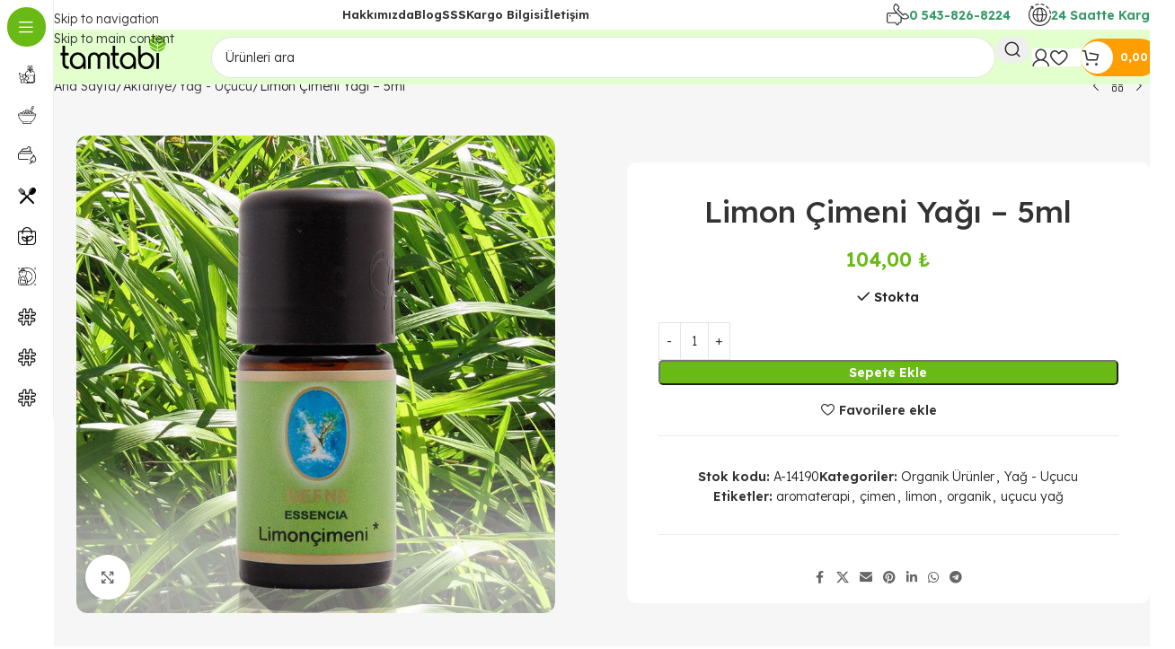

--- FILE ---
content_type: text/html; charset=UTF-8
request_url: https://tamtabi.com/urun/limon-cimeni-yagi-5ml/
body_size: 37306
content:
<!DOCTYPE html>
<html lang="tr">
<head>
	<meta charset="UTF-8">
	<link rel="profile" href="https://gmpg.org/xfn/11">
	<link rel="pingback" href="https://tamtabi.com/xmlrpc.php">

	<meta name='robots' content='index, follow, max-image-preview:large, max-snippet:-1, max-video-preview:-1' />

	<!-- This site is optimized with the Yoast SEO plugin v26.6 - https://yoast.com/wordpress/plugins/seo/ -->
	<title>Limon Çimeni Yağı - 5ml &#187; tamtabi.com</title><link rel="preload" as="style" href="https://fonts.googleapis.com/css?family=Lexend%20Deca%3A400%2C600%2C300%2C500%2C700&#038;display=swap" /><link rel="stylesheet" href="https://fonts.googleapis.com/css?family=Lexend%20Deca%3A400%2C600%2C300%2C500%2C700&#038;display=swap" media="print" onload="this.media='all'" /><noscript><link rel="stylesheet" href="https://fonts.googleapis.com/css?family=Lexend%20Deca%3A400%2C600%2C300%2C500%2C700&#038;display=swap" /></noscript>
	<link rel="canonical" href="https://tamtabi.com/urun/limon-cimeni-yagi-5ml/" />
	<meta property="og:locale" content="tr_TR" />
	<meta property="og:type" content="article" />
	<meta property="og:title" content="Limon Çimeni Yağı - 5ml &#187; tamtabi.com" />
	<meta property="og:description" content="5ml saf uçucu yağdır, hoş kokuludur. Banyo sonrası kullanımda cildin nemlenmesine, ferahlamasına ve canlanmasına yardımcı olur. Latince Adı : Cymbopohon winterianus herb" />
	<meta property="og:url" content="https://tamtabi.com/urun/limon-cimeni-yagi-5ml/" />
	<meta property="og:site_name" content="tamtabi.com" />
	<meta property="article:publisher" content="https://www.facebook.com/tamtabi" />
	<meta property="article:modified_time" content="2025-12-17T16:23:30+00:00" />
	<meta property="og:image" content="https://tamtabi.com/foto/nuka/limon-cimeni-yagi.jpg" />
	<meta property="og:image:width" content="800" />
	<meta property="og:image:height" content="800" />
	<meta property="og:image:type" content="image/jpeg" />
	<meta name="twitter:card" content="summary_large_image" />
	<meta name="twitter:site" content="@tamtabi" />
	<meta name="twitter:label1" content="Tahmini okuma süresi" />
	<meta name="twitter:data1" content="1 dakika" />
	<script type="application/ld+json" class="yoast-schema-graph">{"@context":"https://schema.org","@graph":[{"@type":"WebPage","@id":"https://tamtabi.com/urun/limon-cimeni-yagi-5ml/","url":"https://tamtabi.com/urun/limon-cimeni-yagi-5ml/","name":"Limon Çimeni Yağı - 5ml &#187; tamtabi.com","isPartOf":{"@id":"https://tamtabi.com/#website"},"primaryImageOfPage":{"@id":"https://tamtabi.com/urun/limon-cimeni-yagi-5ml/#primaryimage"},"image":{"@id":"https://tamtabi.com/urun/limon-cimeni-yagi-5ml/#primaryimage"},"thumbnailUrl":"https://tamtabi.com/foto/nuka/limon-cimeni-yagi.jpg","datePublished":"2020-08-11T19:23:18+00:00","dateModified":"2025-12-17T16:23:30+00:00","breadcrumb":{"@id":"https://tamtabi.com/urun/limon-cimeni-yagi-5ml/#breadcrumb"},"inLanguage":"tr","potentialAction":[{"@type":"ReadAction","target":["https://tamtabi.com/urun/limon-cimeni-yagi-5ml/"]}]},{"@type":"ImageObject","inLanguage":"tr","@id":"https://tamtabi.com/urun/limon-cimeni-yagi-5ml/#primaryimage","url":"https://tamtabi.com/foto/nuka/limon-cimeni-yagi.jpg","contentUrl":"https://tamtabi.com/foto/nuka/limon-cimeni-yagi.jpg","width":800,"height":800,"caption":"Limon Çimeni Yağı - 30ml Sprey"},{"@type":"BreadcrumbList","@id":"https://tamtabi.com/urun/limon-cimeni-yagi-5ml/#breadcrumb","itemListElement":[{"@type":"ListItem","position":1,"name":"Ana sayfa","item":"https://tamtabi.com/"},{"@type":"ListItem","position":2,"name":"Mağaza","item":"https://tamtabi.com/magaza/"},{"@type":"ListItem","position":3,"name":"Limon Çimeni Yağı &#8211; 5ml"}]},{"@type":"WebSite","@id":"https://tamtabi.com/#website","url":"https://tamtabi.com/","name":"tamtabi.com","description":"Organik &amp; Glutensiz ürünler","publisher":{"@id":"https://tamtabi.com/#organization"},"potentialAction":[{"@type":"SearchAction","target":{"@type":"EntryPoint","urlTemplate":"https://tamtabi.com/?s={search_term_string}"},"query-input":{"@type":"PropertyValueSpecification","valueRequired":true,"valueName":"search_term_string"}}],"inLanguage":"tr"},{"@type":"Organization","@id":"https://tamtabi.com/#organization","name":"Tamtabi Organik & Glutensiz","url":"https://tamtabi.com/","logo":{"@type":"ImageObject","inLanguage":"tr","@id":"https://tamtabi.com/#/schema/logo/image/","url":"","contentUrl":"","caption":"Tamtabi Organik & Glutensiz"},"image":{"@id":"https://tamtabi.com/#/schema/logo/image/"},"sameAs":["https://www.facebook.com/tamtabi","https://x.com/tamtabi","https://www.instagram.com/tamtabi/"]}]}</script>
	<!-- / Yoast SEO plugin. -->


<link rel='dns-prefetch' href='//capi-automation.s3.us-east-2.amazonaws.com' />
<link rel='dns-prefetch' href='//cdnjs.cloudflare.com' />
<link rel='dns-prefetch' href='//fonts.googleapis.com' />
<link href='https://fonts.gstatic.com' crossorigin rel='preconnect' />
<link rel="alternate" type="application/rss+xml" title="tamtabi.com &raquo; akışı" href="https://tamtabi.com/feed/" />
<link rel="alternate" type="application/rss+xml" title="tamtabi.com &raquo; yorum akışı" href="https://tamtabi.com/comments/feed/" />
<link rel="alternate" type="application/rss+xml" title="tamtabi.com &raquo; Limon Çimeni Yağı &#8211; 5ml yorum akışı" href="https://tamtabi.com/urun/limon-cimeni-yagi-5ml/feed/" />
<link rel="alternate" title="oEmbed (JSON)" type="application/json+oembed" href="https://tamtabi.com/wp-json/oembed/1.0/embed?url=https%3A%2F%2Ftamtabi.com%2Furun%2Flimon-cimeni-yagi-5ml%2F" />
<link rel="alternate" title="oEmbed (XML)" type="text/xml+oembed" href="https://tamtabi.com/wp-json/oembed/1.0/embed?url=https%3A%2F%2Ftamtabi.com%2Furun%2Flimon-cimeni-yagi-5ml%2F&#038;format=xml" />
<style id='wp-img-auto-sizes-contain-inline-css' type='text/css'>
img:is([sizes=auto i],[sizes^="auto," i]){contain-intrinsic-size:3000px 1500px}
/*# sourceURL=wp-img-auto-sizes-contain-inline-css */
</style>
<link data-minify="1" rel='stylesheet' id='fontawesome-css' href='https://tamtabi.com/wp-content/cache/min/1/ajax/libs/font-awesome/5.15.4/css/all.min.css?ver=1768081457' type='text/css' media='all' />
<link data-minify="1" rel='stylesheet' id='secure-copy-content-protection-public-css' href='https://tamtabi.com/wp-content/cache/min/1/wp-content/plugins/secure-copy-content-protection/public/css/secure-copy-content-protection-public.css?ver=1768081457' type='text/css' media='all' />
<style id='woocommerce-inline-inline-css' type='text/css'>
.woocommerce form .form-row .required { visibility: visible; }
/*# sourceURL=woocommerce-inline-inline-css */
</style>
<link data-minify="1" rel='stylesheet' id='hint-css' href='https://tamtabi.com/wp-content/cache/min/1/wp-content/plugins/wpc-linked-variation/assets/libs/hint/hint.css?ver=1768081458' type='text/css' media='all' />
<link data-minify="1" rel='stylesheet' id='wpclv-frontend-css' href='https://tamtabi.com/wp-content/cache/min/1/wp-content/plugins/wpc-linked-variation/assets/css/frontend.css?ver=1768081458' type='text/css' media='all' />
<link data-minify="1" rel='stylesheet' id='flexible-shipping-free-shipping-css' href='https://tamtabi.com/wp-content/cache/min/1/wp-content/plugins/flexible-shipping/assets/dist/css/free-shipping.css?ver=1768081458' type='text/css' media='all' />
<link data-minify="1" rel='stylesheet' id='js_composer_front-css' href='https://tamtabi.com/wp-content/cache/min/1/foto/js_composer-1742195693.css?ver=1768081460' type='text/css' media='all' />
<link rel='stylesheet' id='wd-style-base-css' href='https://tamtabi.com/wp-content/themes/woodmart/css/parts/base.min.css?ver=8.3.8' type='text/css' media='all' />
<link rel='stylesheet' id='wd-helpers-wpb-elem-css' href='https://tamtabi.com/wp-content/themes/woodmart/css/parts/helpers-wpb-elem.min.css?ver=8.3.8' type='text/css' media='all' />
<link rel='stylesheet' id='wd-wpbakery-base-css' href='https://tamtabi.com/wp-content/themes/woodmart/css/parts/int-wpb-base.min.css?ver=8.3.8' type='text/css' media='all' />
<link rel='stylesheet' id='wd-wpbakery-base-deprecated-css' href='https://tamtabi.com/wp-content/themes/woodmart/css/parts/int-wpb-base-deprecated.min.css?ver=8.3.8' type='text/css' media='all' />
<link rel='stylesheet' id='wd-woocommerce-base-css' href='https://tamtabi.com/wp-content/themes/woodmart/css/parts/woocommerce-base.min.css?ver=8.3.8' type='text/css' media='all' />
<link rel='stylesheet' id='wd-mod-star-rating-css' href='https://tamtabi.com/wp-content/themes/woodmart/css/parts/mod-star-rating.min.css?ver=8.3.8' type='text/css' media='all' />
<link rel='stylesheet' id='wd-woocommerce-block-notices-css' href='https://tamtabi.com/wp-content/themes/woodmart/css/parts/woo-mod-block-notices.min.css?ver=8.3.8' type='text/css' media='all' />
<link rel='stylesheet' id='wd-woo-mod-quantity-css' href='https://tamtabi.com/wp-content/themes/woodmart/css/parts/woo-mod-quantity.min.css?ver=8.3.8' type='text/css' media='all' />
<link rel='stylesheet' id='wd-woo-single-prod-el-base-css' href='https://tamtabi.com/wp-content/themes/woodmart/css/parts/woo-single-prod-el-base.min.css?ver=8.3.8' type='text/css' media='all' />
<link rel='stylesheet' id='wd-woo-mod-stock-status-css' href='https://tamtabi.com/wp-content/themes/woodmart/css/parts/woo-mod-stock-status.min.css?ver=8.3.8' type='text/css' media='all' />
<link rel='stylesheet' id='wd-woo-opt-hide-larger-price-css' href='https://tamtabi.com/wp-content/themes/woodmart/css/parts/woo-opt-hide-larger-price.min.css?ver=8.3.8' type='text/css' media='all' />
<link rel='stylesheet' id='wd-woo-mod-shop-attributes-css' href='https://tamtabi.com/wp-content/themes/woodmart/css/parts/woo-mod-shop-attributes.min.css?ver=8.3.8' type='text/css' media='all' />
<link rel='stylesheet' id='child-style-css' href='https://tamtabi.com/wp-content/themes/woodmart-child/style.css?ver=8.3.8' type='text/css' media='all' />
<link rel='stylesheet' id='wd-mod-nav-vertical-css' href='https://tamtabi.com/wp-content/themes/woodmart/css/parts/mod-nav-vertical.min.css?ver=8.3.8' type='text/css' media='all' />
<link rel='stylesheet' id='wd-sticky-nav-css' href='https://tamtabi.com/wp-content/themes/woodmart/css/parts/opt-sticky-nav.min.css?ver=8.3.8' type='text/css' media='all' />
<link rel='stylesheet' id='wd-header-base-css' href='https://tamtabi.com/wp-content/themes/woodmart/css/parts/header-base.min.css?ver=8.3.8' type='text/css' media='all' />
<link rel='stylesheet' id='wd-mod-tools-css' href='https://tamtabi.com/wp-content/themes/woodmart/css/parts/mod-tools.min.css?ver=8.3.8' type='text/css' media='all' />
<link rel='stylesheet' id='wd-header-elements-base-css' href='https://tamtabi.com/wp-content/themes/woodmart/css/parts/header-el-base.min.css?ver=8.3.8' type='text/css' media='all' />
<link rel='stylesheet' id='wd-info-box-css' href='https://tamtabi.com/wp-content/themes/woodmart/css/parts/el-info-box.min.css?ver=8.3.8' type='text/css' media='all' />
<link rel='stylesheet' id='wd-header-mobile-nav-dropdown-css' href='https://tamtabi.com/wp-content/themes/woodmart/css/parts/header-el-mobile-nav-dropdown.min.css?ver=8.3.8' type='text/css' media='all' />
<link rel='stylesheet' id='wd-header-search-css' href='https://tamtabi.com/wp-content/themes/woodmart/css/parts/header-el-search.min.css?ver=8.3.8' type='text/css' media='all' />
<link rel='stylesheet' id='wd-woo-mod-login-form-css' href='https://tamtabi.com/wp-content/themes/woodmart/css/parts/woo-mod-login-form.min.css?ver=8.3.8' type='text/css' media='all' />
<link rel='stylesheet' id='wd-header-my-account-css' href='https://tamtabi.com/wp-content/themes/woodmart/css/parts/header-el-my-account.min.css?ver=8.3.8' type='text/css' media='all' />
<link rel='stylesheet' id='wd-header-cart-side-css' href='https://tamtabi.com/wp-content/themes/woodmart/css/parts/header-el-cart-side.min.css?ver=8.3.8' type='text/css' media='all' />
<link rel='stylesheet' id='wd-header-cart-css' href='https://tamtabi.com/wp-content/themes/woodmart/css/parts/header-el-cart.min.css?ver=8.3.8' type='text/css' media='all' />
<link rel='stylesheet' id='wd-widget-shopping-cart-css' href='https://tamtabi.com/wp-content/themes/woodmart/css/parts/woo-widget-shopping-cart.min.css?ver=8.3.8' type='text/css' media='all' />
<link rel='stylesheet' id='wd-widget-product-list-css' href='https://tamtabi.com/wp-content/themes/woodmart/css/parts/woo-widget-product-list.min.css?ver=8.3.8' type='text/css' media='all' />
<link rel='stylesheet' id='wd-header-search-form-css' href='https://tamtabi.com/wp-content/themes/woodmart/css/parts/header-el-search-form.min.css?ver=8.3.8' type='text/css' media='all' />
<link rel='stylesheet' id='wd-wd-search-form-css' href='https://tamtabi.com/wp-content/themes/woodmart/css/parts/wd-search-form.min.css?ver=8.3.8' type='text/css' media='all' />
<link rel='stylesheet' id='wd-wd-search-results-css' href='https://tamtabi.com/wp-content/themes/woodmart/css/parts/wd-search-results.min.css?ver=8.3.8' type='text/css' media='all' />
<link rel='stylesheet' id='wd-wd-search-dropdown-css' href='https://tamtabi.com/wp-content/themes/woodmart/css/parts/wd-search-dropdown.min.css?ver=8.3.8' type='text/css' media='all' />
<link rel='stylesheet' id='wd-mod-tools-design-8-css' href='https://tamtabi.com/wp-content/themes/woodmart/css/parts/mod-tools-design-8.min.css?ver=8.3.8' type='text/css' media='all' />
<link rel='stylesheet' id='wd-woo-single-prod-builder-css' href='https://tamtabi.com/wp-content/themes/woodmart/css/parts/woo-single-prod-builder.min.css?ver=8.3.8' type='text/css' media='all' />
<link rel='stylesheet' id='wd-woo-single-prod-el-navigation-css' href='https://tamtabi.com/wp-content/themes/woodmart/css/parts/woo-single-prod-el-navigation.min.css?ver=8.3.8' type='text/css' media='all' />
<link rel='stylesheet' id='wd-woo-single-prod-el-gallery-css' href='https://tamtabi.com/wp-content/themes/woodmart/css/parts/woo-single-prod-el-gallery.min.css?ver=8.3.8' type='text/css' media='all' />
<link rel='stylesheet' id='wd-swiper-css' href='https://tamtabi.com/wp-content/themes/woodmart/css/parts/lib-swiper.min.css?ver=8.3.8' type='text/css' media='all' />
<link rel='stylesheet' id='wd-swiper-arrows-css' href='https://tamtabi.com/wp-content/themes/woodmart/css/parts/lib-swiper-arrows.min.css?ver=8.3.8' type='text/css' media='all' />
<link rel='stylesheet' id='wd-photoswipe-css' href='https://tamtabi.com/wp-content/themes/woodmart/css/parts/lib-photoswipe.min.css?ver=8.3.8' type='text/css' media='all' />
<link rel='stylesheet' id='wd-social-icons-css' href='https://tamtabi.com/wp-content/themes/woodmart/css/parts/el-social-icons.min.css?ver=8.3.8' type='text/css' media='all' />
<link rel='stylesheet' id='wd-text-block-css' href='https://tamtabi.com/wp-content/themes/woodmart/css/parts/el-text-block.min.css?ver=8.3.8' type='text/css' media='all' />
<link rel='stylesheet' id='wd-swiper-pagin-css' href='https://tamtabi.com/wp-content/themes/woodmart/css/parts/lib-swiper-pagin.min.css?ver=8.3.8' type='text/css' media='all' />
<link rel='stylesheet' id='wd-post-types-mod-comments-css' href='https://tamtabi.com/wp-content/themes/woodmart/css/parts/post-types-mod-comments.min.css?ver=8.3.8' type='text/css' media='all' />
<link rel='stylesheet' id='wd-woo-single-prod-el-reviews-css' href='https://tamtabi.com/wp-content/themes/woodmart/css/parts/woo-single-prod-el-reviews.min.css?ver=8.3.8' type='text/css' media='all' />
<link rel='stylesheet' id='wd-woo-single-prod-el-reviews-style-2-css' href='https://tamtabi.com/wp-content/themes/woodmart/css/parts/woo-single-prod-el-reviews-style-2.min.css?ver=8.3.8' type='text/css' media='all' />
<link rel='stylesheet' id='wd-tabs-css' href='https://tamtabi.com/wp-content/themes/woodmart/css/parts/el-tabs.min.css?ver=8.3.8' type='text/css' media='all' />
<link rel='stylesheet' id='wd-woo-single-prod-el-tabs-opt-layout-tabs-css' href='https://tamtabi.com/wp-content/themes/woodmart/css/parts/woo-single-prod-el-tabs-opt-layout-tabs.min.css?ver=8.3.8' type='text/css' media='all' />
<link rel='stylesheet' id='wd-section-title-css' href='https://tamtabi.com/wp-content/themes/woodmart/css/parts/el-section-title.min.css?ver=8.3.8' type='text/css' media='all' />
<link rel='stylesheet' id='wd-section-title-style-simple-and-brd-css' href='https://tamtabi.com/wp-content/themes/woodmart/css/parts/el-section-title-style-simple-and-brd.min.css?ver=8.3.8' type='text/css' media='all' />
<link rel='stylesheet' id='wd-mod-highlighted-text-css' href='https://tamtabi.com/wp-content/themes/woodmart/css/parts/mod-highlighted-text.min.css?ver=8.3.8' type='text/css' media='all' />
<link rel='stylesheet' id='wd-product-loop-css' href='https://tamtabi.com/wp-content/themes/woodmart/css/parts/woo-product-loop.min.css?ver=8.3.8' type='text/css' media='all' />
<link rel='stylesheet' id='wd-product-loop-standard-css' href='https://tamtabi.com/wp-content/themes/woodmart/css/parts/woo-product-loop-standard.min.css?ver=8.3.8' type='text/css' media='all' />
<link rel='stylesheet' id='wd-woo-mod-add-btn-replace-css' href='https://tamtabi.com/wp-content/themes/woodmart/css/parts/woo-mod-add-btn-replace.min.css?ver=8.3.8' type='text/css' media='all' />
<link rel='stylesheet' id='wd-woo-opt-products-bg-css' href='https://tamtabi.com/wp-content/themes/woodmart/css/parts/woo-opt-products-bg.min.css?ver=8.3.8' type='text/css' media='all' />
<link rel='stylesheet' id='wd-woo-opt-stretch-cont-css' href='https://tamtabi.com/wp-content/themes/woodmart/css/parts/woo-opt-stretch-cont.min.css?ver=8.3.8' type='text/css' media='all' />
<link rel='stylesheet' id='wd-bordered-product-css' href='https://tamtabi.com/wp-content/themes/woodmart/css/parts/woo-opt-bordered-product.min.css?ver=8.3.8' type='text/css' media='all' />
<link rel='stylesheet' id='wd-woo-opt-title-limit-css' href='https://tamtabi.com/wp-content/themes/woodmart/css/parts/woo-opt-title-limit.min.css?ver=8.3.8' type='text/css' media='all' />
<link rel='stylesheet' id='wd-mfp-popup-css' href='https://tamtabi.com/wp-content/themes/woodmart/css/parts/lib-magnific-popup.min.css?ver=8.3.8' type='text/css' media='all' />
<link rel='stylesheet' id='wd-mod-animations-transform-css' href='https://tamtabi.com/wp-content/themes/woodmart/css/parts/mod-animations-transform.min.css?ver=8.3.8' type='text/css' media='all' />
<link rel='stylesheet' id='wd-mod-transform-css' href='https://tamtabi.com/wp-content/themes/woodmart/css/parts/mod-transform.min.css?ver=8.3.8' type='text/css' media='all' />
<link rel='stylesheet' id='wd-widget-collapse-css' href='https://tamtabi.com/wp-content/themes/woodmart/css/parts/opt-widget-collapse.min.css?ver=8.3.8' type='text/css' media='all' />
<link rel='stylesheet' id='wd-footer-base-css' href='https://tamtabi.com/wp-content/themes/woodmart/css/parts/footer-base.min.css?ver=8.3.8' type='text/css' media='all' />
<link rel='stylesheet' id='wd-scroll-top-css' href='https://tamtabi.com/wp-content/themes/woodmart/css/parts/opt-scrolltotop.min.css?ver=8.3.8' type='text/css' media='all' />
<link rel='stylesheet' id='wd-header-my-account-sidebar-css' href='https://tamtabi.com/wp-content/themes/woodmart/css/parts/header-el-my-account-sidebar.min.css?ver=8.3.8' type='text/css' media='all' />
<link rel='stylesheet' id='wd-woo-opt-social-login-css' href='https://tamtabi.com/wp-content/themes/woodmart/css/parts/woo-opt-social-login.min.css?ver=8.3.8' type='text/css' media='all' />
<link rel='stylesheet' id='wd-sticky-add-to-cart-css' href='https://tamtabi.com/wp-content/themes/woodmart/css/parts/woo-opt-sticky-add-to-cart.min.css?ver=8.3.8' type='text/css' media='all' />

<script type="text/javascript" src="https://tamtabi.com/wp-includes/js/jquery/jquery.min.js?ver=3.7.1" id="jquery-core-js"></script>
<script type="text/javascript" src="https://tamtabi.com/wp-includes/js/jquery/jquery-migrate.min.js?ver=3.4.1" id="jquery-migrate-js"></script>
<script type="text/javascript" src="https://tamtabi.com/wp-content/plugins/woocommerce/assets/js/jquery-blockui/jquery.blockUI.min.js?ver=2.7.0-wc.10.4.3" id="wc-jquery-blockui-js" data-wp-strategy="defer"></script>
<script type="text/javascript" id="wc-add-to-cart-js-extra">
/* <![CDATA[ */
var wc_add_to_cart_params = {"ajax_url":"/wp-admin/admin-ajax.php","wc_ajax_url":"/?wc-ajax=%%endpoint%%","i18n_view_cart":"Sepetim","cart_url":"https://tamtabi.com/sepet/","is_cart":"","cart_redirect_after_add":"no"};
//# sourceURL=wc-add-to-cart-js-extra
/* ]]> */
</script>
<script type="text/javascript" src="https://tamtabi.com/wp-content/plugins/woocommerce/assets/js/frontend/add-to-cart.min.js?ver=10.4.3" id="wc-add-to-cart-js" data-wp-strategy="defer"></script>
<script type="text/javascript" src="https://tamtabi.com/wp-content/plugins/woocommerce/assets/js/zoom/jquery.zoom.min.js?ver=1.7.21-wc.10.4.3" id="wc-zoom-js" defer="defer" data-wp-strategy="defer"></script>
<script type="text/javascript" id="wc-single-product-js-extra">
/* <![CDATA[ */
var wc_single_product_params = {"i18n_required_rating_text":"L\u00fctfen bir oy belirleyin","i18n_rating_options":["1/5 y\u0131ld\u0131z","2/5 y\u0131ld\u0131z","3/5 y\u0131ld\u0131z","4/5 y\u0131ld\u0131z","5/5 y\u0131ld\u0131z"],"i18n_product_gallery_trigger_text":"Tam ekran g\u00f6rsel galerisini g\u00f6r\u00fcnt\u00fcleyin","review_rating_required":"yes","flexslider":{"rtl":false,"animation":"slide","smoothHeight":true,"directionNav":false,"controlNav":"thumbnails","slideshow":false,"animationSpeed":500,"animationLoop":false,"allowOneSlide":false},"zoom_enabled":"","zoom_options":[],"photoswipe_enabled":"","photoswipe_options":{"shareEl":false,"closeOnScroll":false,"history":false,"hideAnimationDuration":0,"showAnimationDuration":0},"flexslider_enabled":""};
//# sourceURL=wc-single-product-js-extra
/* ]]> */
</script>
<script type="text/javascript" src="https://tamtabi.com/wp-content/plugins/woocommerce/assets/js/frontend/single-product.min.js?ver=10.4.3" id="wc-single-product-js" defer="defer" data-wp-strategy="defer"></script>
<script type="text/javascript" src="https://tamtabi.com/wp-content/plugins/woocommerce/assets/js/js-cookie/js.cookie.min.js?ver=2.1.4-wc.10.4.3" id="wc-js-cookie-js" defer="defer" data-wp-strategy="defer"></script>
<script type="text/javascript" id="woocommerce-js-extra">
/* <![CDATA[ */
var woocommerce_params = {"ajax_url":"/wp-admin/admin-ajax.php","wc_ajax_url":"/?wc-ajax=%%endpoint%%","i18n_password_show":"\u015eifreyi g\u00f6ster","i18n_password_hide":"\u015eifreyi gizle"};
//# sourceURL=woocommerce-js-extra
/* ]]> */
</script>
<script type="text/javascript" src="https://tamtabi.com/wp-content/plugins/woocommerce/assets/js/frontend/woocommerce.min.js?ver=10.4.3" id="woocommerce-js" defer="defer" data-wp-strategy="defer"></script>
<script data-minify="1" type="text/javascript" src="https://tamtabi.com/wp-content/cache/min/1/wp-content/plugins/js_composer/assets/js/vendors/woocommerce-add-to-cart.js?ver=1768081461" id="vc_woocommerce-add-to-cart-js-js"></script>
<script type="text/javascript" src="https://tamtabi.com/wp-content/themes/woodmart/js/libs/device.min.js?ver=8.3.8" id="wd-device-library-js"></script>
<script type="text/javascript" src="https://tamtabi.com/wp-content/themes/woodmart/js/scripts/global/scrollBar.min.js?ver=8.3.8" id="wd-scrollbar-js"></script>
<script></script><link rel="https://api.w.org/" href="https://tamtabi.com/wp-json/" /><link rel="alternate" title="JSON" type="application/json" href="https://tamtabi.com/wp-json/wp/v2/product/1016" /><link rel="EditURI" type="application/rsd+xml" title="RSD" href="https://tamtabi.com/xmlrpc.php?rsd" />
<meta name="generator" content="WordPress 6.9" />
<meta name="generator" content="WooCommerce 10.4.3" />
<link rel='shortlink' href='https://tamtabi.com/?p=1016' />
<style id="hwcf-style">.woocommerce-variation-description .hwcf-ui-custom-message , .product.type-product.product_cat-digerleri .quantity,.product.type-product.product_cat-digerleri .product-quantity,.product.type-product.product_cat-digerleri .single_add_to_cart_button,.product.type-product.product_cat-digerleri .add_to_cart_button,body.tax-product_cat.term-digerleri .add_to_cart_button,.product.type-product.product_cat-digerleri .variations,.product.type-product.product_cat-digerleri .product_type_variable.add_to_cart_button,.product.type-product.product_cat-organik-dondurma .quantity,.product.type-product.product_cat-organik-dondurma .product-quantity,.product.type-product.product_cat-organik-dondurma .single_add_to_cart_button,.product.type-product.product_cat-organik-dondurma .add_to_cart_button,body.tax-product_cat.term-organik-dondurma .add_to_cart_button,.product.type-product.product_cat-organik-dondurma .variations,.product.type-product.product_cat-organik-dondurma .product_type_variable.add_to_cart_button,.product.type-product.product_cat-dukkana-ozel .quantity,.product.type-product.product_cat-dukkana-ozel .product-quantity,.product.type-product.product_cat-dukkana-ozel .single_add_to_cart_button,.product.type-product.product_cat-dukkana-ozel .add_to_cart_button,body.tax-product_cat.term-dukkana-ozel .add_to_cart_button,.product.type-product.product_cat-dukkana-ozel .variations,.product.type-product.product_cat-dukkana-ozel .product_type_variable.add_to_cart_button,.product.type-product.product_cat-et-tavuk .quantity,.product.type-product.product_cat-et-tavuk .product-quantity,.product.type-product.product_cat-et-tavuk .single_add_to_cart_button,.product.type-product.product_cat-et-tavuk .add_to_cart_button,body.tax-product_cat.term-et-tavuk .add_to_cart_button,.product.type-product.product_cat-et-tavuk .variations,.product.type-product.product_cat-et-tavuk .product_type_variable.add_to_cart_button,.product.type-product.product_cat-sarkuteri .quantity,.product.type-product.product_cat-sarkuteri .product-quantity,.product.type-product.product_cat-sarkuteri .single_add_to_cart_button,.product.type-product.product_cat-sarkuteri .add_to_cart_button,body.tax-product_cat.term-sarkuteri .add_to_cart_button,.product.type-product.product_cat-sarkuteri .variations,.product.type-product.product_cat-sarkuteri .product_type_variable.add_to_cart_button{ display: none!important;}</style>
<!-- This website runs the Product Feed PRO for WooCommerce by AdTribes.io plugin - version woocommercesea_option_installed_version -->
<meta name="theme-color" content="rgb(105,186,21)">					<meta name="viewport" content="width=device-width, initial-scale=1.0, maximum-scale=1.0, user-scalable=no">
										<noscript><style>.woocommerce-product-gallery{ opacity: 1 !important; }</style></noscript>
	
<!-- BEGIN recaptcha, injected by plugin wp-recaptcha-integration  -->

<!-- END recaptcha -->
			<script  type="text/javascript">
				!function(f,b,e,v,n,t,s){if(f.fbq)return;n=f.fbq=function(){n.callMethod?
					n.callMethod.apply(n,arguments):n.queue.push(arguments)};if(!f._fbq)f._fbq=n;
					n.push=n;n.loaded=!0;n.version='2.0';n.queue=[];t=b.createElement(e);t.async=!0;
					t.src=v;s=b.getElementsByTagName(e)[0];s.parentNode.insertBefore(t,s)}(window,
					document,'script','https://connect.facebook.net/en_US/fbevents.js');
			</script>
			<!-- WooCommerce Facebook Integration Begin -->
			<script  type="text/javascript">

				fbq('init', '724655937590696', {}, {
    "agent": "woocommerce_0-10.4.3-3.5.15"
});

				document.addEventListener( 'DOMContentLoaded', function() {
					// Insert placeholder for events injected when a product is added to the cart through AJAX.
					document.body.insertAdjacentHTML( 'beforeend', '<div class=\"wc-facebook-pixel-event-placeholder\"></div>' );
				}, false );

			</script>
			<!-- WooCommerce Facebook Integration End -->
			<meta name="generator" content="Powered by WPBakery Page Builder - drag and drop page builder for WordPress."/>
<link rel="icon" href="https://tamtabi.com/foto/cropped-ico.v2-1-32x32.png" sizes="32x32" />
<link rel="icon" href="https://tamtabi.com/foto/cropped-ico.v2-1-192x192.png" sizes="192x192" />
<link rel="apple-touch-icon" href="https://tamtabi.com/foto/cropped-ico.v2-1-180x180.png" />
<meta name="msapplication-TileImage" content="https://tamtabi.com/foto/cropped-ico.v2-1-270x270.png" />
<style>
		
		</style><noscript><style> .wpb_animate_when_almost_visible { opacity: 1; }</style></noscript>			<style id="wd-style-header_171341-css" data-type="wd-style-header_171341">
				:root{
	--wd-top-bar-h: 33px;
	--wd-top-bar-sm-h: .00001px;
	--wd-top-bar-sticky-h: .00001px;
	--wd-top-bar-brd-w: .00001px;

	--wd-header-general-h: 61px;
	--wd-header-general-sm-h: 61px;
	--wd-header-general-sticky-h: 61px;
	--wd-header-general-brd-w: .00001px;

	--wd-header-bottom-h: 60px;
	--wd-header-bottom-sm-h: 60px;
	--wd-header-bottom-sticky-h: 60px;
	--wd-header-bottom-brd-w: .00001px;

	--wd-header-clone-h: .00001px;

	--wd-header-brd-w: calc(var(--wd-top-bar-brd-w) + var(--wd-header-general-brd-w) + var(--wd-header-bottom-brd-w));
	--wd-header-h: calc(var(--wd-top-bar-h) + var(--wd-header-general-h) + var(--wd-header-bottom-h) + var(--wd-header-brd-w));
	--wd-header-sticky-h: calc(var(--wd-top-bar-sticky-h) + var(--wd-header-general-sticky-h) + var(--wd-header-bottom-sticky-h) + var(--wd-header-clone-h) + var(--wd-header-brd-w));
	--wd-header-sm-h: calc(var(--wd-top-bar-sm-h) + var(--wd-header-general-sm-h) + var(--wd-header-bottom-sm-h) + var(--wd-header-brd-w));
}

.whb-top-bar .wd-dropdown {
	margin-top: -4.5px;
}

.whb-top-bar .wd-dropdown:after {
	height: 6.5px;
}


.whb-sticked .whb-general-header .wd-dropdown:not(.sub-sub-menu) {
	margin-top: 9.5px;
}

.whb-sticked .whb-general-header .wd-dropdown:not(.sub-sub-menu):after {
	height: 20.5px;
}




.whb-header-bottom .wd-dropdown {
	margin-top: 9px;
}

.whb-header-bottom .wd-dropdown:after {
	height: 20px;
}

.whb-sticked .whb-header-bottom .wd-dropdown:not(.sub-sub-menu) {
	margin-top: 9px;
}

.whb-sticked .whb-header-bottom .wd-dropdown:not(.sub-sub-menu):after {
	height: 20px;
}


		
.whb-1yjd6g8pvqgh79uo6oce {
	--wd-form-brd-radius: 35px;
}
.whb-row .whb-7qrb5r43fmh57lkx4dry.wd-tools-element .wd-tools-inner, .whb-row .whb-7qrb5r43fmh57lkx4dry.wd-tools-element > a > .wd-tools-icon {
	color: rgba(51, 51, 51, 1);
	background-color: rgba(255, 255, 255, 1);
}
.whb-row .whb-7qrb5r43fmh57lkx4dry.wd-tools-element:hover .wd-tools-inner, .whb-row .whb-7qrb5r43fmh57lkx4dry.wd-tools-element:hover > a > .wd-tools-icon {
	color: rgba(51, 51, 51, 0.7);
	background-color: rgba(255, 255, 255, 1);
}
.whb-row .whb-j9nqf397yrj3s8c855md.wd-tools-element .wd-tools-inner, .whb-row .whb-j9nqf397yrj3s8c855md.wd-tools-element > a > .wd-tools-icon {
	color: rgba(51, 51, 51, 1);
	background-color: rgba(255, 255, 255, 1);
}
.whb-row .whb-j9nqf397yrj3s8c855md.wd-tools-element:hover .wd-tools-inner, .whb-row .whb-j9nqf397yrj3s8c855md.wd-tools-element:hover > a > .wd-tools-icon {
	color: rgba(51, 51, 51, 0.7);
}
.whb-row .whb-eyi35wj5v52my2hec8de.wd-tools-element .wd-tools-inner, .whb-row .whb-eyi35wj5v52my2hec8de.wd-tools-element > a > .wd-tools-icon {
	color: rgba(255, 255, 255, 1);
	background-color: rgba(255, 158, 0, 1);
}
.whb-row .whb-eyi35wj5v52my2hec8de.wd-tools-element:hover .wd-tools-inner, .whb-row .whb-eyi35wj5v52my2hec8de.wd-tools-element:hover > a > .wd-tools-icon {
	color: rgba(0, 0, 0, 0.7);
	background-color: rgba(126, 211, 33, 1);
}
.whb-general-header {
	background-color: rgba(226, 255, 205, 1);
}

.whb-header-bottom {
	background-color: rgba(226, 255, 205, 1);
}
			</style>
						<style id="wd-style-theme_settings_default-css" data-type="wd-style-theme_settings_default">
				@font-face {
	font-weight: normal;
	font-style: normal;
	font-family: "woodmart-font";
	src: url("//tamtabi.com/wp-content/themes/woodmart/fonts/woodmart-font-2-400.woff2?v=8.3.8") format("woff2");
}

:root {
	--wd-text-font: "Lexend Deca", Arial, Helvetica, sans-serif;
	--wd-text-font-weight: 300;
	--wd-text-color: rgb(35,35,35);
	--wd-text-font-size: 14px;
	--wd-title-font: "Lexend Deca", Arial, Helvetica, sans-serif;
	--wd-title-font-weight: 500;
	--wd-title-color: #242424;
	--wd-entities-title-font: "Lexend Deca", Arial, Helvetica, sans-serif;
	--wd-entities-title-font-weight: 500;
	--wd-entities-title-color: #333333;
	--wd-entities-title-color-hover: rgb(51 51 51 / 65%);
	--wd-alternative-font: "Lexend Deca", Arial, Helvetica, sans-serif;
	--wd-widget-title-font: "Lexend Deca", Arial, Helvetica, sans-serif;
	--wd-widget-title-font-weight: 500;
	--wd-widget-title-transform: capitalize;
	--wd-widget-title-color: #333;
	--wd-widget-title-font-size: 16px;
	--wd-header-el-font: "Lexend Deca", Arial, Helvetica, sans-serif;
	--wd-header-el-font-weight: 600;
	--wd-header-el-transform: capitalize;
	--wd-header-el-font-size: 13px;
	--wd-otl-style: dotted;
	--wd-otl-width: 2px;
	--wd-primary-color: rgb(105,186,21);
	--wd-alternative-color: rgb(203,252,175);
	--btn-default-bgcolor: rgb(203,252,175);
	--btn-default-bgcolor-hover: rgb(203,252,175);
	--btn-default-color: rgb(105,186,21);
	--btn-default-color-hover: rgb(105,186,21);
	--btn-accented-bgcolor: rgb(105,186,21);
	--btn-accented-bgcolor-hover: rgb(105,186,21);
	--btn-transform: capitalize;
	--wd-form-brd-width: 1px;
	--notices-success-bg: #459647;
	--notices-success-color: #fff;
	--notices-warning-bg: rgb(255,158,0);
	--notices-warning-color: #fff;
	--wd-link-color: #333333;
	--wd-link-color-hover: #242424;
	--wd-sticky-btn-height: 95px;
}
.wd-age-verify-wrap {
	--wd-popup-width: 500px;
}
.wd-popup.wd-promo-popup {
	background-color: #111111;
	background-image: none;
	background-repeat: no-repeat;
	background-size: contain;
	background-position: left center;
}
.wd-promo-popup-wrap {
	--wd-popup-width: 800px;
}
:is(.woodmart-archive-shop .wd-builder-off,.wd-wishlist-content,.related-and-upsells,.cart-collaterals,.wd-shop-product,.wd-fbt) .wd-products-with-bg, :is(.woodmart-archive-shop .wd-builder-off,.wd-wishlist-content,.related-and-upsells,.cart-collaterals,.wd-shop-product,.wd-fbt) .wd-products-with-bg :is(.wd-product,.wd-cat) {
	--wd-prod-bg:rgb(255,255,255);
	--wd-bordered-bg:rgb(255,255,255);
}
.wd-page-title .wd-page-title-bg img {
	object-fit: cover;
	object-position: center center;
}
.wd-footer {
	background-color: #ffffff;
	background-image: none;
}
html .wd-nav-mobile > li > a {
	text-transform: capitalize;
}
html .post.wd-post:not(.blog-design-small) .wd-entities-title {
	font-size: 16px;
}
html .wd-product .price, html .wd-product .price > .amount, html .wd-product .price ins > .amount {
	font-family: "Lexend Deca", Arial, Helvetica, sans-serif;
	font-weight: 500;
	font-size: 18px;
}
.page .wd-page-content {
	background-color: rgb(246,246,246);
	background-image: none;
}
.woodmart-archive-shop:not(.single-product) .wd-page-content {
	background-color: rgb(246,246,246);
	background-image: none;
}
.single-product .wd-page-content {
	background-color: rgb(246,246,246);
	background-image: none;
}
.woodmart-archive-blog .wd-page-content {
	background-color: rgb(246,246,246);
	background-image: none;
}
.single-post .wd-page-content {
	background-color: rgb(246,246,246);
	background-image: none;
}
.woodmart-archive-portfolio .wd-page-content {
	background-color: rgb(246,246,246);
	background-image: none;
}
.single-portfolio .wd-page-content {
	background-color: rgb(246,246,246);
	background-image: none;
}
html .wd-buy-now-btn {
	background: rgb(105,186,21);
}
html .wd-buy-now-btn:hover {
	background: rgb(105,186,21);
}
body, [class*=color-scheme-light], [class*=color-scheme-dark], .wd-search-form[class*="wd-header-search-form"] form.searchform, .wd-el-search .searchform {
	--wd-form-bg: rgb(255,255,255);
}
.wd-nav-arrows.wd-pos-sep:not(:where(.wd-custom-style)) {
	--wd-arrow-size: 41px;
	--wd-arrow-icon-size: 20px;
	--wd-arrow-offset-h: -9px;
	--wd-arrow-offset-v: 33px;
	--wd-arrow-color: rgb(129,215,66);
	--wd-arrow-color-hover: rgb(129,215,66);
	--wd-arrow-color-dis: rgb(129,215,66);
	--wd-arrow-bg: rgb(255,255,255);
	--wd-arrow-radius: 3px;
	--wd-arrow-shadow: 0px 0px 0px 0px rgb(0,0,0);
}
.mfp-wrap.wd-popup-quick-view-wrap {
	--wd-popup-width: 920px;
}

@media (max-width: 1024px) {
	:root {
		--wd-sticky-btn-height: 95px;
	}

}

@media (max-width: 768.98px) {
	:root {
		--wd-sticky-btn-height: 42px;
	}

}
:root{
--wd-container-w: 1400px;
--wd-form-brd-radius: 5px;
--btn-accented-color: #fff;
--btn-accented-color-hover: #fff;
--btn-default-brd-radius: 5px;
--btn-default-box-shadow: none;
--btn-default-box-shadow-hover: none;
--btn-accented-brd-radius: 5px;
--btn-accented-box-shadow: none;
--btn-accented-box-shadow-hover: none;
--wd-brd-radius: 12px;
}

@media (min-width: 1400px) {
[data-vc-full-width]:not([data-vc-stretch-content]),
:is(.vc_section, .vc_row).wd-section-stretch {
padding-left: calc((100vw - 1400px - var(--wd-sticky-nav-w) - var(--wd-scroll-w)) / 2);
padding-right: calc((100vw - 1400px - var(--wd-sticky-nav-w) - var(--wd-scroll-w)) / 2);
}
}


.wd-page-title {
background-color: rgb(255,255,255);
}

ul li.meta-author { 
    display: none; 
} 

.woocommerce .includes_tax .amount { 
    display: none; 
}@media (min-width: 577px) and (max-width: 767px) {
	.offcanvas-sidebar-mobile .woodmart-sticky-sidebar-opener:not(.sticky-toolbar) {
    display: none;
}

/*hide my account sidebar from wishlist page*/
.woodmart-my-account-sidebar {
flex: 1 0 25%;
max-width: 25%;
width: 25%;
border-right: 1px solid;
display: none;
}

.woocommerce-MyAccount-content {
flex: 1 0 100%;
max-width: 100%;
width: 100%;
}

.woodmart-show-sidebar-btn {
	display: none !important;
}

//CSS Basi 

.fullwidth_custom{width: 100% !important;} 

#billing_first_name_field{width: 48%;float:left;} 

#billing_last_name_field{width: 48%;float:right;} 

#billing_vergi_dairesi_field{width: 48%;float:left;} 

#billing_tc_kimlik_no_field{width: 48%;float:right;} 

#billing_city_field{width: 48%;float: left;} 

#billing_state_field{width: 48%;float: right;} 

#billing_phone_field{width: 48%;float: left;} 

#billing_email_field{width: 48%;float: right;} 

 

//CSS Sonu
}

@media (max-width: 576px) {
	.offcanvas-sidebar-mobile .woodmart-sticky-sidebar-opener:not(.sticky-toolbar) {
    display: none;
}

/*hide my account sidebar from wishlist page*/
.woodmart-my-account-sidebar {
flex: 1 0 25%;
max-width: 25%;
width: 25%;
border-right: 1px solid;
display: none;
}

.woocommerce-MyAccount-content {
flex: 1 0 100%;
max-width: 100%;
width: 100%;
}

.woodmart-show-sidebar-btn {
	display: none !important;
}

//CSS Basi 

.fullwidth_custom{width: 100% !important;} 

#billing_first_name_field{width: 48%;float:left;} 

#billing_last_name_field{width: 48%;float:right;} 

#billing_vergi_dairesi_field{width: 48%;float:left;} 

#billing_tc_kimlik_no_field{width: 48%;float:right;} 

#billing_city_field{width: 48%;float: left;} 

#billing_state_field{width: 48%;float: right;} 

#billing_phone_field{width: 48%;float: left;} 

#billing_email_field{width: 48%;float: right;} 

 

//CSS Sonu
}

			</style>
			</head>

<body class="wp-singular product-template-default single single-product postid-1016 wp-theme-woodmart wp-child-theme-woodmart-child theme-woodmart locale-tr-tr woocommerce woocommerce-page woocommerce-no-js wrapper-custom  categories-accordion-on woodmart-ajax-shop-on hide-larger-price wd-sticky-btn-on wd-sticky-nav-enabled wpb-js-composer js-comp-ver-8.7.2 vc_responsive">
			<script type="text/javascript" id="wd-flicker-fix">// Flicker fix.</script>		<div class="wd-skip-links">
								<a href="#menu-ana-menu" class="wd-skip-navigation btn">
						Skip to navigation					</a>
								<a href="#main-content" class="wd-skip-content btn">
				Skip to main content			</a>
		</div>
			
				<div class="wd-sticky-nav wd-hide-md">
				<div class="wd-sticky-nav-title">
					<span>
						Kategoriler					</span>
				</div>

				<ul id="menu-categories" class="menu wd-nav wd-nav-vertical wd-nav-sticky wd-dis-act"><li id="menu-item-13297" class="menu-item menu-item-type-taxonomy menu-item-object-product_cat current-product-ancestor menu-item-has-children menu-item-13297 item-level-0 menu-simple-dropdown wd-event-hover" ><a href="https://tamtabi.com/kategori/aktariye/" class="woodmart-nav-link"><img src="https://tamtabi.com/foto/aktariye.png" alt="Aktariye"  class="wd-nav-img" loading="lazy"/><span class="nav-link-text">Aktariye</span></a><div class="color-scheme-dark wd-design-default wd-dropdown-menu wd-dropdown"><div class="container wd-entry-content">
<ul class="wd-sub-menu color-scheme-dark">
	<li id="menu-item-13299" class="menu-item menu-item-type-taxonomy menu-item-object-product_cat menu-item-13299 item-level-1 wd-event-hover" ><a href="https://tamtabi.com/kategori/aktariye/bitki-sulari/" class="woodmart-nav-link">Bitki ve Suları</a></li>
	<li id="menu-item-13300" class="menu-item menu-item-type-taxonomy menu-item-object-product_cat menu-item-13300 item-level-1 wd-event-hover" ><a href="https://tamtabi.com/kategori/aktariye/takviye-gida/" class="woodmart-nav-link">Takviye Gıda</a></li>
	<li id="menu-item-13301" class="menu-item menu-item-type-taxonomy menu-item-object-product_cat menu-item-13301 item-level-1 wd-event-hover" ><a href="https://tamtabi.com/kategori/aktariye/soguk-sikim-yaglar/" class="woodmart-nav-link">Yağ &#8211; Soğuk Sıkım</a></li>
	<li id="menu-item-13302" class="menu-item menu-item-type-taxonomy menu-item-object-product_cat current-product-ancestor current-menu-parent current-product-parent menu-item-13302 item-level-1 wd-event-hover" ><a href="https://tamtabi.com/kategori/aktariye/ucucu-yaglar/" class="woodmart-nav-link">Yağ &#8211; Uçucu</a></li>
</ul>
</div>
</div>
</li>
<li id="menu-item-13303" class="menu-item menu-item-type-taxonomy menu-item-object-product_cat menu-item-has-children menu-item-13303 item-level-0 menu-simple-dropdown wd-event-hover" ><a href="https://tamtabi.com/kategori/gida/" class="woodmart-nav-link"><img src="https://tamtabi.com/foto/gida.png" alt="Gıda"  class="wd-nav-img" loading="lazy"/><span class="nav-link-text">Gıda</span></a><div class="color-scheme-dark wd-design-default wd-dropdown-menu wd-dropdown"><div class="container wd-entry-content">
<ul class="wd-sub-menu color-scheme-dark">
	<li id="menu-item-13304" class="menu-item menu-item-type-taxonomy menu-item-object-product_cat menu-item-13304 item-level-1 wd-event-hover" ><a href="https://tamtabi.com/kategori/gida/atistirmalik/" class="woodmart-nav-link">Atıştırmalık</a></li>
	<li id="menu-item-13305" class="menu-item menu-item-type-taxonomy menu-item-object-product_cat menu-item-13305 item-level-1 wd-event-hover" ><a href="https://tamtabi.com/kategori/gida/baharat/" class="woodmart-nav-link">Baharat</a></li>
	<li id="menu-item-13306" class="menu-item menu-item-type-taxonomy menu-item-object-product_cat menu-item-13306 item-level-1 wd-event-hover" ><a href="https://tamtabi.com/kategori/gida/bal/" class="woodmart-nav-link">Bal &#8211; Arı Ürünü</a></li>
	<li id="menu-item-13307" class="menu-item menu-item-type-taxonomy menu-item-object-product_cat menu-item-13307 item-level-1 wd-event-hover" ><a href="https://tamtabi.com/kategori/gida/icecek/" class="woodmart-nav-link">İçecek</a></li>
	<li id="menu-item-13308" class="menu-item menu-item-type-taxonomy menu-item-object-product_cat menu-item-13308 item-level-1 wd-event-hover" ><a href="https://tamtabi.com/kategori/gida/kahvaltilik/" class="woodmart-nav-link">Kahvaltılık</a></li>
	<li id="menu-item-13309" class="menu-item menu-item-type-taxonomy menu-item-object-product_cat menu-item-13309 item-level-1 wd-event-hover" ><a href="https://tamtabi.com/kategori/gida/pekmez/" class="woodmart-nav-link">Pekmez &#8211; Öz</a></li>
	<li id="menu-item-13310" class="menu-item menu-item-type-taxonomy menu-item-object-product_cat menu-item-13310 item-level-1 wd-event-hover" ><a href="https://tamtabi.com/kategori/gida/soslar/" class="woodmart-nav-link">Salça &#8211; Sos</a></li>
	<li id="menu-item-13311" class="menu-item menu-item-type-taxonomy menu-item-object-product_cat menu-item-13311 item-level-1 wd-event-hover" ><a href="https://tamtabi.com/kategori/gida/sirke/" class="woodmart-nav-link">Sirke</a></li>
	<li id="menu-item-13312" class="menu-item menu-item-type-taxonomy menu-item-object-product_cat menu-item-13312 item-level-1 wd-event-hover" ><a href="https://tamtabi.com/kategori/gida/tahil-bakliyat/" class="woodmart-nav-link">Tahıl &#8211; Bakliyat</a></li>
	<li id="menu-item-13313" class="menu-item menu-item-type-taxonomy menu-item-object-product_cat menu-item-13313 item-level-1 wd-event-hover" ><a href="https://tamtabi.com/kategori/gida/un-maya/" class="woodmart-nav-link">Un &#8211; Maya</a></li>
	<li id="menu-item-13314" class="menu-item menu-item-type-taxonomy menu-item-object-product_cat menu-item-13314 item-level-1 wd-event-hover" ><a href="https://tamtabi.com/kategori/gida/yag-tuz-seker/" class="woodmart-nav-link">Yağ &#8211; Tuz- Şeker</a></li>
</ul>
</div>
</div>
</li>
<li id="menu-item-13315" class="menu-item menu-item-type-taxonomy menu-item-object-product_cat menu-item-has-children menu-item-13315 item-level-0 menu-simple-dropdown wd-event-hover" ><a href="https://tamtabi.com/kategori/kisisel-bakim/" class="woodmart-nav-link"><img src="https://tamtabi.com/foto/kisisel-bakim.png" alt="Kişisel Bakım"  class="wd-nav-img" loading="lazy"/><span class="nav-link-text">Kişisel Bakım</span></a><div class="color-scheme-dark wd-design-default wd-dropdown-menu wd-dropdown"><div class="container wd-entry-content">
<ul class="wd-sub-menu color-scheme-dark">
	<li id="menu-item-13316" class="menu-item menu-item-type-taxonomy menu-item-object-product_cat menu-item-13316 item-level-1 wd-event-hover" ><a href="https://tamtabi.com/kategori/kisisel-bakim/agiz-dis-bakimi/" class="woodmart-nav-link">Ağız ve Diş Bakımı</a></li>
	<li id="menu-item-13317" class="menu-item menu-item-type-taxonomy menu-item-object-product_cat menu-item-13317 item-level-1 wd-event-hover" ><a href="https://tamtabi.com/kategori/kisisel-bakim/cilt-yuz-bakimi/" class="woodmart-nav-link">Cilt ve Yüz Bakımı</a></li>
	<li id="menu-item-13318" class="menu-item menu-item-type-taxonomy menu-item-object-product_cat menu-item-13318 item-level-1 wd-event-hover" ><a href="https://tamtabi.com/kategori/kisisel-bakim/deodorant/" class="woodmart-nav-link">Deodorant</a></li>
	<li id="menu-item-13319" class="menu-item menu-item-type-taxonomy menu-item-object-product_cat menu-item-13319 item-level-1 wd-event-hover" ><a href="https://tamtabi.com/kategori/kisisel-bakim/kese-lif/" class="woodmart-nav-link">Kese ve Lif</a></li>
	<li id="menu-item-13320" class="menu-item menu-item-type-taxonomy menu-item-object-product_cat menu-item-13320 item-level-1 wd-event-hover" ><a href="https://tamtabi.com/kategori/kisisel-bakim/dogal-sabun/" class="woodmart-nav-link">Sabun</a></li>
	<li id="menu-item-13321" class="menu-item menu-item-type-taxonomy menu-item-object-product_cat menu-item-13321 item-level-1 wd-event-hover" ><a href="https://tamtabi.com/kategori/kisisel-bakim/sac-bakimi/" class="woodmart-nav-link">Saç Bakımı</a></li>
</ul>
</div>
</div>
</li>
<li id="menu-item-13322" class="menu-item menu-item-type-taxonomy menu-item-object-product_cat menu-item-13322 item-level-0 menu-simple-dropdown wd-event-hover" ><a href="https://tamtabi.com/kategori/mutfak/" class="woodmart-nav-link"><img src="https://tamtabi.com/foto/mutfak.png" alt="Mutfak"  class="wd-nav-img" loading="lazy"/><span class="nav-link-text">Mutfak</span></a></li>
<li id="menu-item-13323" class="menu-item menu-item-type-taxonomy menu-item-object-product_cat menu-item-13323 item-level-0 menu-simple-dropdown wd-event-hover" ><a href="https://tamtabi.com/kategori/saglikli-yasam/" class="woodmart-nav-link"><img src="https://tamtabi.com/foto/saglikli-yasam.png" alt="Sağlıklı Yaşam"  class="wd-nav-img" loading="lazy"/><span class="nav-link-text">Sağlıklı Yaşam</span></a></li>
<li id="menu-item-13328" class="menu-item menu-item-type-taxonomy menu-item-object-product_cat menu-item-13328 item-level-0 menu-simple-dropdown wd-event-hover" ><a href="https://tamtabi.com/kategori/temizlik/" class="woodmart-nav-link"><img src="https://tamtabi.com/foto/temizlik.png" alt="Temizlik"  class="wd-nav-img" loading="lazy"/><span class="nav-link-text">Temizlik</span></a></li>
<li id="menu-item-13294" class="menu-item menu-item-type-taxonomy menu-item-object-product_cat menu-item-13294 item-level-0 menu-simple-dropdown wd-event-hover" ><a href="https://tamtabi.com/kategori/bebek/" class="woodmart-nav-link"><img src="https://tamtabi.com/foto/hashtag.png" alt="Bebek-Çocuk"  class="wd-nav-img" loading="lazy"/><span class="nav-link-text">Bebek-Çocuk</span></a></li>
<li id="menu-item-13296" class="menu-item menu-item-type-taxonomy menu-item-object-product_cat current-product-ancestor current-menu-parent current-product-parent menu-item-13296 item-level-0 menu-simple-dropdown wd-event-hover" ><a href="https://tamtabi.com/kategori/organik/" class="woodmart-nav-link"><img src="https://tamtabi.com/foto/hashtag.png" alt="Organik Ürünler"  class="wd-nav-img" loading="lazy"/><span class="nav-link-text">Organik Ürünler</span></a></li>
<li id="menu-item-13295" class="menu-item menu-item-type-taxonomy menu-item-object-product_cat menu-item-13295 item-level-0 menu-simple-dropdown wd-event-hover" ><a href="https://tamtabi.com/kategori/glutensiz/" class="woodmart-nav-link"><img src="https://tamtabi.com/foto/hashtag.png" alt="Glutensiz Ürünler"  class="wd-nav-img" loading="lazy"/><span class="nav-link-text">Glutensiz Ürünler</span></a></li>
</ul>							</div>
		
	<div class="wd-page-wrapper website-wrapper">
									<header class="whb-header whb-header_171341 whb-sticky-shadow whb-scroll-stick whb-sticky-real whb-hide-on-scroll">
					<div class="whb-main-header">
	
<div class="whb-row whb-top-bar whb-not-sticky-row whb-without-bg whb-without-border whb-color-dark whb-hidden-mobile whb-flex-equal-sides">
	<div class="container">
		<div class="whb-flex-row whb-top-bar-inner">
			<div class="whb-column whb-col-left whb-column5 whb-visible-lg whb-empty-column">
	</div>
<div class="whb-column whb-col-center whb-column6 whb-visible-lg">
	<nav class="wd-header-nav wd-header-main-nav text-left wd-design-1 whb-ir0wh8abwcl25coqtta1" role="navigation" aria-label="Ana yönlendirici">
	<ul id="menu-ana-menu" class="menu wd-nav wd-nav-header wd-nav-main wd-style-underline wd-gap-s"><li id="menu-item-296" class="menu-item menu-item-type-post_type menu-item-object-page menu-item-296 item-level-0 menu-simple-dropdown wd-event-hover" ><a href="https://tamtabi.com/hakkimizda/" class="woodmart-nav-link"><span class="nav-link-text">Hakkımızda</span></a></li>
<li id="menu-item-300" class="menu-item menu-item-type-post_type menu-item-object-page menu-item-300 item-level-0 menu-simple-dropdown wd-event-hover" ><a href="https://tamtabi.com/blog/" class="woodmart-nav-link"><span class="nav-link-text">Blog</span></a></li>
<li id="menu-item-7778" class="menu-item menu-item-type-post_type menu-item-object-page menu-item-7778 item-level-0 menu-simple-dropdown wd-event-hover" ><a href="https://tamtabi.com/sss/" class="woodmart-nav-link"><span class="nav-link-text">SSS</span></a></li>
<li id="menu-item-39685" class="menu-item menu-item-type-post_type menu-item-object-page menu-item-39685 item-level-0 menu-simple-dropdown wd-event-hover" ><a href="https://tamtabi.com/kargo-bilgisi/" class="woodmart-nav-link"><span class="nav-link-text">Kargo Bilgisi</span></a></li>
<li id="menu-item-297" class="menu-item menu-item-type-post_type menu-item-object-page menu-item-297 item-level-0 menu-simple-dropdown wd-event-hover" ><a href="https://tamtabi.com/iletisim/" class="woodmart-nav-link"><span class="nav-link-text">İletişim</span></a></li>
</ul></nav>
</div>
<div class="whb-column whb-col-right whb-column7 whb-visible-lg">
				<div class="info-box-wrapper  whb-astl1dj8gn2hnzj4opss">
				<div id="wd-6970744c8c517" class=" wd-info-box text-left box-icon-align-left box-style-base color-scheme- wd-bg-none wd-items-middle ">
											<div class="box-icon-wrapper  box-with-icon box-icon-simple">
							<div class="info-box-icon">

							
																	<div class="info-svg-wrapper" style="width: 25px;height: 25px;"><img  src="https://tamtabi.com/foto/support.svg" title="support" loading="lazy" width="25" height="25"></div>															
							</div>
						</div>
										<div class="info-box-content">
												<div class="info-box-inner reset-last-child"><p><a href="http://wa.me/905438268224"><strong><span style="color: #339966; font-size: 14px;">0 543-826-8224</span></strong></a></p>
</div>

											</div>

					
									</div>
			</div>
		
<div class="whb-space-element whb-vxne7qyon8gopnp1flq5 " style="width:20px;"></div>
			<div class="info-box-wrapper  whb-kuf7oxxqqxbyfpurw5lg">
				<div id="wd-6970744c8cb02" class=" wd-info-box text-left box-icon-align-left box-style-base color-scheme- wd-bg-none wd-items-middle ">
											<div class="box-icon-wrapper  box-with-icon box-icon-simple">
							<div class="info-box-icon">

							
																	<div class="info-svg-wrapper" style="width: 25px;height: 25px;"><img  src="https://tamtabi.com/foto/worldwide.svg" title="worldwide" loading="lazy" width="25" height="25"></div>															
							</div>
						</div>
										<div class="info-box-content">
												<div class="info-box-inner reset-last-child"><p><strong><span style="color: #339966; font-size: 14px;">24 Saatte Kargo</span></strong></p>
</div>

											</div>

					
									</div>
			</div>
		</div>
<div class="whb-column whb-col-mobile whb-column_mobile1 whb-hidden-lg">
	<div class="wd-tools-element wd-header-mobile-nav wd-style-icon wd-design-1 whb-frjpvo6nsewfk24sq1t6">
	<a href="#" rel="nofollow" aria-label="Open mobile menu">
		
		<span class="wd-tools-icon">
					</span>

		<span class="wd-tools-text">Menü</span>

			</a>
</div><div class="wd-header-search wd-tools-element wd-header-search-mobile wd-design-1 wd-style-icon wd-display-icon whb-zlc4jfxrc9ekusqtgr6x">
	<a href="#" rel="nofollow noopener" aria-label="Arama">
		
			<span class="wd-tools-icon">
							</span>

			<span class="wd-tools-text">
				Arama			</span>

			</a>

	</div>

<div class="whb-space-element whb-dy652f6fmb0tuxf0vbe0 " style="width:93px;"></div>
<div class="site-logo whb-jn8alxkf3zctdvxtwyie">
	<a href="https://tamtabi.com/" class="wd-logo wd-main-logo" rel="home" aria-label="Site logo">
		<img width="280" height="99" src="https://tamtabi.com/foto/tamtabi-logo.png" class="attachment-full size-full" alt="Tamtabi" style="max-width:120px;" decoding="async" srcset="https://tamtabi.com/foto/tamtabi-logo.png 280w, https://tamtabi.com/foto/tamtabi-logo-150x53.png 150w" sizes="(max-width: 280px) 100vw, 280px" />	</a>
	</div>

<div class="whb-space-element whb-d5hml34hreugecwhluy8 " style="width:87px;"></div>
<div class="wd-header-my-account wd-tools-element wd-event-hover wd-design-1 wd-account-style-icon login-side-opener whb-lwue7e8xsbx3jdcelct6">
			<a href="https://tamtabi.com/hesabim/" title="Hesabım">
			
				<span class="wd-tools-icon">
									</span>
				<span class="wd-tools-text">
				Giriş / Kayıt			</span>

					</a>

			</div>

<div class="wd-header-cart wd-tools-element wd-design-5 cart-widget-opener whb-6bnh5h4txyht93uq288y">
	<a href="https://tamtabi.com/sepet/" title="Alışveriş Sepeti">
		
			<span class="wd-tools-icon">
															<span class="wd-cart-number wd-tools-count">0 <span>öğe</span></span>
									</span>
			<span class="wd-tools-text">
				
										<span class="wd-cart-subtotal"><span class="woocommerce-Price-amount amount"><bdi>0,00&nbsp;<span class="woocommerce-Price-currencySymbol">&#8378;</span></bdi></span></span>
					</span>

			</a>
	</div>
</div>
		</div>
	</div>
</div>

<div class="whb-row whb-general-header whb-sticky-row whb-with-bg whb-without-border whb-color-dark whb-flex-flex-middle">
	<div class="container">
		<div class="whb-flex-row whb-general-header-inner">
			<div class="whb-column whb-col-left whb-column8 whb-visible-lg">
	<div class="site-logo whb-bzp5bspb9k6djgt1sfo9">
	<a href="https://tamtabi.com/" class="wd-logo wd-main-logo" rel="home" aria-label="Site logo">
		<img width="280" height="99" src="https://tamtabi.com/foto/tamtabi-logo.png" class="attachment-full size-full" alt="Tamtabi" style="max-width:150px;" decoding="async" srcset="https://tamtabi.com/foto/tamtabi-logo.png 280w, https://tamtabi.com/foto/tamtabi-logo-150x53.png 150w" sizes="(max-width: 280px) 100vw, 280px" />	</a>
	</div>
</div>
<div class="whb-column whb-col-center whb-column9 whb-visible-lg">
	
<div class="whb-space-element whb-4tkvv7rwugov9laq6y1g " style="width:41px;"></div>
<div class="wd-search-form  wd-header-search-form wd-display-form whb-1yjd6g8pvqgh79uo6oce">

<form role="search" method="get" class="searchform  wd-style-with-bg-2 woodmart-ajax-search" action="https://tamtabi.com/"  data-thumbnail="1" data-price="1" data-post_type="product" data-count="20" data-sku="0" data-symbols_count="3" data-include_cat_search="no" autocomplete="off">
	<input type="text" class="s" placeholder="Ürünleri ara" value="" name="s" aria-label="Arama" title="Ürünleri ara" required/>
	<input type="hidden" name="post_type" value="product">

	<span tabindex="0" aria-label="Aramayı Temizle" class="wd-clear-search wd-role-btn wd-hide"></span>

	
	<button type="submit" class="searchsubmit">
		<span>
			Arama		</span>
			</button>
</form>

	<div class="wd-search-results-wrapper">
		<div class="wd-search-results wd-dropdown-results wd-dropdown wd-scroll">
			<div class="wd-scroll-content">
				
				
							</div>
		</div>
	</div>

</div>

<div class="whb-space-element whb-8z10q1a4lxv48ytsypbx " style="width:41px;"></div>
</div>
<div class="whb-column whb-col-right whb-column10 whb-visible-lg">
	<div class="wd-header-my-account wd-tools-element wd-event-hover wd-design-7 wd-account-style-icon login-side-opener whb-7qrb5r43fmh57lkx4dry">
			<a href="https://tamtabi.com/hesabim/" title="Hesabım">
			
				<span class="wd-tools-icon">
									</span>
				<span class="wd-tools-text">
				Giriş / Kayıt			</span>

					</a>

			</div>

<div class="wd-header-wishlist wd-tools-element wd-style-icon wd-with-count wd-design-7 whb-j9nqf397yrj3s8c855md" title="Favorilerim">
	<a href="https://tamtabi.com/istek-listesi/" title="Wishlist products">
		
			<span class="wd-tools-icon">
				
									<span class="wd-tools-count">
						0					</span>
							</span>

			<span class="wd-tools-text">
				Favoriler			</span>

			</a>
</div>

<div class="wd-header-cart wd-tools-element wd-design-8 cart-widget-opener wd-style-text whb-eyi35wj5v52my2hec8de">
	<a href="https://tamtabi.com/sepet/" title="Alışveriş Sepeti">
					<span class="wd-tools-inner">
		
			<span class="wd-tools-icon">
															<span class="wd-cart-number wd-tools-count">0 <span>öğe</span></span>
									</span>
			<span class="wd-tools-text">
				
										<span class="wd-cart-subtotal"><span class="woocommerce-Price-amount amount"><bdi>0,00&nbsp;<span class="woocommerce-Price-currencySymbol">&#8378;</span></bdi></span></span>
					</span>

					</span>
			</a>
	</div>
</div>
<div class="whb-column whb-mobile-left whb-column_mobile2 whb-hidden-lg">
	<div class="wd-tools-element wd-header-mobile-nav wd-style-icon wd-design-1 whb-2pcq59rrgv7khz6hxoix">
	<a href="#" rel="nofollow" aria-label="Open mobile menu">
		
		<span class="wd-tools-icon">
					</span>

		<span class="wd-tools-text">Menü</span>

			</a>
</div><div class="wd-header-search wd-tools-element wd-header-search-mobile wd-design-1 wd-style-icon wd-display-icon whb-wc69qag381x49k5aznen">
	<a href="#" rel="nofollow noopener" aria-label="Arama">
		
			<span class="wd-tools-icon">
							</span>

			<span class="wd-tools-text">
				Arama			</span>

			</a>

	</div>
</div>
<div class="whb-column whb-mobile-center whb-column_mobile3 whb-hidden-lg">
	<div class="site-logo whb-6lvqrjsza949eimu5x5z">
	<a href="https://tamtabi.com/" class="wd-logo wd-main-logo" rel="home" aria-label="Site logo">
		<img width="280" height="99" src="https://tamtabi.com/foto/tamtabi-logo.png" class="attachment-full size-full" alt="Tamtabi" style="max-width:120px;" decoding="async" srcset="https://tamtabi.com/foto/tamtabi-logo.png 280w, https://tamtabi.com/foto/tamtabi-logo-150x53.png 150w" sizes="(max-width: 280px) 100vw, 280px" />	</a>
	</div>
</div>
<div class="whb-column whb-mobile-right whb-column_mobile4 whb-hidden-lg">
	<div class="wd-header-my-account wd-tools-element wd-event-hover wd-design-1 wd-account-style-icon login-side-opener whb-hehq7b9i6crxiw1rjzt3">
			<a href="https://tamtabi.com/hesabim/" title="Hesabım">
			
				<span class="wd-tools-icon">
									</span>
				<span class="wd-tools-text">
				Giriş / Kayıt			</span>

					</a>

			</div>

<div class="wd-header-cart wd-tools-element wd-design-5 cart-widget-opener whb-890r4wxleya3t55g3nzw">
	<a href="https://tamtabi.com/sepet/" title="Alışveriş Sepeti">
		
			<span class="wd-tools-icon wd-icon-alt">
															<span class="wd-cart-number wd-tools-count">0 <span>öğe</span></span>
									</span>
			<span class="wd-tools-text">
				
										<span class="wd-cart-subtotal"><span class="woocommerce-Price-amount amount"><bdi>0,00&nbsp;<span class="woocommerce-Price-currencySymbol">&#8378;</span></bdi></span></span>
					</span>

			</a>
	</div>
</div>
		</div>
	</div>
</div>
</div>
				</header>
			
								<div class="wd-page-content main-page-wrapper">
		
		
		<main id="main-content" class="wd-content-layout content-layout-wrapper container wd-builder-on" role="main">
				<div class="wd-content-area site-content">								<div id="product-1016" class="single-product-page entry-content product type-product post-1016 status-publish first instock product_cat-organik product_cat-ucucu-yaglar product_tag-aromaterapi product_tag-cimen product_tag-limon product_tag-organik product_tag-ucucu-yag has-post-thumbnail taxable shipping-taxable purchasable product-type-simple">
				<style data-type="vc_shortcodes-custom-css">.vc_custom_1696743578044{margin-top: -10px !important;}.vc_custom_1696743253362{border-radius: 10px !important;}.vc_custom_1648121454817{padding-top: 30px !important;}.vc_custom_1696743561531{margin-right: 10px !important;}.vc_custom_1696743379594{border-radius: 10px !important;}.vc_custom_1696742622860{padding-top: 0px !important;border-radius: 10px !important;}.vc_custom_1696744328799{margin-top: -35px !important;margin-right: 20px !important;margin-bottom: -7px !important;margin-left: 20px !important;}.vc_custom_1696742661089{border-radius: 10px !important;}.vc_custom_1696743085132{margin-right: 0px !important;margin-left: 0px !important;padding-top: 35px !important;padding-right: 20px !important;padding-bottom: 15px !important;padding-left: 20px !important;background-color: #ffffff !important;border-radius: 10px !important;}.vc_custom_1696746126630{margin-top: 10px !important;margin-right: 0px !important;margin-bottom: 15px !important;margin-left: 0px !important;padding-right: 20px !important;padding-left: 20px !important;}.vc_custom_1696743153870{margin-right: 0px !important;margin-left: 0px !important;padding-right: 20px !important;padding-left: 20px !important;background-color: #ffffff !important;border-radius: 10px !important;}.vc_custom_1648221916860{padding-top: 0px !important;}.vc_custom_1648119744126{margin-bottom: 10px !important;}.vc_custom_1648120121946{margin-bottom: 20px !important;}.vc_custom_1648120128263{margin-bottom: 20px !important;}.vc_custom_1648120160219{margin-bottom: 20px !important;}.vc_custom_1644505629630{margin-bottom: 20px !important;}.vc_custom_1648120173217{margin-bottom: 20px !important;}.vc_custom_1648120213633{margin-bottom: 20px !important;}.vc_custom_1692459311092{margin-right: 20px !important;margin-bottom: 20px !important;}.vc_custom_1696744167890{margin-bottom: 30px !important;padding-right: 5px !important;padding-left: 5px !important;}.vc_custom_1696744244593{padding-right: 5px !important;padding-left: 5px !important;}.vc_custom_1648121951169{padding-top: 0px !important;}.vc_custom_1692459009070{margin-bottom: 40px !important;}.vc_custom_1696744841388{margin-bottom: 20px !important;}.wd-rs-6205299d7ffc6 > .vc_column-inner > .wpb_wrapper{align-items: center;justify-content: space-between}.wd-rs-652240aa61f9e{width: auto !important;max-width: auto !important;}.wd-rs-6522409e75ac9{width: auto !important;max-width: auto !important;}.wd-rs-623dded46f90c > .vc_column-inner > .wpb_wrapper{justify-content: center}.wd-rs-623c4fb1cc0cf img{max-width: 90px;}.wd-rs-64e0f3f0928ab > .vc_column-inner > .wpb_wrapper{justify-content: center}.wd-rs-64e0f766e7364 > .vc_column-inner > .wpb_wrapper{justify-content: center}.wd-rs-64e0f6f358bda .wd-tab-wrapper:not(:last-child){margin-bottom: 70px;}.wd-rs-64e0f6f358bda .shop_attributes{max-width: 650px;}.wd-rs-6522459bf0bfb .wd-products-with-bg, .wd-rs-6522459bf0bfb .wd-products-with-bg .product-grid-item{--wd-prod-bg:#ffffff; --wd-bordered-bg:#ffffff;}@media (max-width: 1199px) { .wd-rs-64e0f6f358bda .wd-tab-wrapper:not(:last-child){margin-bottom: 40px;} }@media (max-width: 767px) { .wd-rs-64e0f6f358bda .wd-tab-wrapper:not(:last-child){margin-bottom: 30px;}.wd-rs-64e0f6f358bda .shop_attributes{--wd-attr-col: 1;} }@media (max-width: 1199px) {.website-wrapper .wd-rs-65223f7032df2{margin-bottom:20px !important;}.website-wrapper .wd-rs-64e0f6f358bda{margin-bottom:30px !important;}.website-wrapper .wd-rs-64e0dfcd00141{margin-bottom:30px !important;}}@media (max-width: 767px) {.website-wrapper .wd-rs-65223f7032df2{margin-bottom:30px !important;}}</style><div class="wpb-content-wrapper"><div class="vc_row wpb_row vc_row-fluid vc_custom_1696743578044 wd-rs-652240bdc3313"><div class="wpb_column vc_column_container vc_col-sm-12 wd-enabled-flex wd-rs-6205299d7ffc6"><div class="vc_column-inner"><div class="wpb_wrapper">		<div class="wd-el-breadcrumbs wd-wpb wd-rs-652240aa61f9e wd-enabled-width vc_custom_1696743561531 text-left">
			<nav class="wd-breadcrumbs woocommerce-breadcrumb" aria-label="Breadcrumb">				<a href="https://tamtabi.com">
					Ana Sayfa				</a>
			<span class="wd-delimiter"></span>				<a href="https://tamtabi.com/kategori/aktariye/">
					Aktariye				</a>
			<span class="wd-delimiter"></span>				<a href="https://tamtabi.com/kategori/aktariye/ucucu-yaglar/" class="wd-last-link">
					Yağ - Uçucu				</a>
			<span class="wd-delimiter"></span>				<span class="wd-last">
					Limon Çimeni Yağı &#8211; 5ml				</span>
			</nav>		</div>
				<div class="wd-single-nav wd-wpb wd-rs-6522409e75ac9 hidden-xs wd-enabled-width text-right">
			
<div class="wd-products-nav">
			<div class="wd-event-hover">
			<a class="wd-product-nav-btn wd-btn-prev" href="https://tamtabi.com/urun/limon-yagi-30ml/" aria-label="Önceki ürün"></a>

			<div class="wd-dropdown">
				<a href="https://tamtabi.com/urun/limon-yagi-30ml/" class="wd-product-nav-thumb">
					<img width="150" height="150" src="https://tamtabi.com/foto/nuka/limon-yagi-150x150.jpg" class="attachment-thumbnail size-thumbnail" alt="Limon Yağı Yağı - 30ml Sprey" decoding="async" srcset="https://tamtabi.com/foto/nuka/limon-yagi-150x150.jpg 150w, https://tamtabi.com/foto/nuka/limon-yagi-600x600.jpg 600w, https://tamtabi.com/foto/nuka/limon-yagi-300x300.jpg 300w, https://tamtabi.com/foto/nuka/limon-yagi-768x768.jpg 768w, https://tamtabi.com/foto/nuka/limon-yagi-100x100.jpg 100w, https://tamtabi.com/foto/nuka/limon-yagi-80x80.jpg 80w, https://tamtabi.com/foto/nuka/limon-yagi.jpg 800w" sizes="(max-width: 150px) 100vw, 150px" />				</a>

				<div class="wd-product-nav-desc">
					<a href="https://tamtabi.com/urun/limon-yagi-30ml/" class="wd-entities-title">
						Limon Yağı - 30ml					</a>

					<span class="price">
						<span class="woocommerce-Price-amount amount"><bdi>452,00&nbsp;<span class="woocommerce-Price-currencySymbol">&#8378;</span></bdi></span>					</span>
				</div>
			</div>
		</div>
	
	<a href="https://tamtabi.com/magaza/" class="wd-product-nav-btn wd-btn-back wd-tooltip">
		<span>
			Ürünlere dön		</span>
	</a>

			<div class="wd-event-hover">
			<a class="wd-product-nav-btn wd-btn-next" href="https://tamtabi.com/urun/limon-cimeni-yagi-30ml-sprey/" aria-label="Sonraki ürün"></a>

			<div class="wd-dropdown">
				<a href="https://tamtabi.com/urun/limon-cimeni-yagi-30ml-sprey/" class="wd-product-nav-thumb">
					<img width="150" height="150" src="https://tamtabi.com/foto/nuka/limon-cimeni-yagi-150x150.jpg" class="attachment-thumbnail size-thumbnail" alt="Limon Çimeni Yağı - 30ml Sprey" decoding="async" srcset="https://tamtabi.com/foto/nuka/limon-cimeni-yagi-150x150.jpg 150w, https://tamtabi.com/foto/nuka/limon-cimeni-yagi-600x600.jpg 600w, https://tamtabi.com/foto/nuka/limon-cimeni-yagi-300x300.jpg 300w, https://tamtabi.com/foto/nuka/limon-cimeni-yagi-768x768.jpg 768w, https://tamtabi.com/foto/nuka/limon-cimeni-yagi-100x100.jpg 100w, https://tamtabi.com/foto/nuka/limon-cimeni-yagi.jpg 800w" sizes="(max-width: 150px) 100vw, 150px" />				</a>

				<div class="wd-product-nav-desc">
					<a href="https://tamtabi.com/urun/limon-cimeni-yagi-30ml-sprey/" class="wd-entities-title">
						Limon Çimeni Yağı - 30ml Sprey					</a>

					<span class="price">
						<span class="woocommerce-Price-amount amount"><bdi>443,00&nbsp;<span class="woocommerce-Price-currencySymbol">&#8378;</span></bdi></span>					</span>
				</div>
			</div>
		</div>
	</div>
		</div>
		</div></div></div></div><div class="vc_row wpb_row vc_row-fluid vc_custom_1696743253362 vc_row-has-fill vc_column-gap-25 vc_row-o-equal-height vc_row-flex wd-rs-65223f7032df2"><div class="wpb_column vc_column_container vc_col-sm-6 vc_col-xs-12 vc_col-has-fill woodmart-sticky-column wd-rs-65223fd3191aa"><div class="vc_column-inner vc_custom_1696743379594"><div class="wpb_wrapper">		<div class="wd-single-gallery wd-wpb wd-rs-652243a9c10ad vc_custom_1696744328799">
			<div class="woocommerce-product-gallery woocommerce-product-gallery--with-images woocommerce-product-gallery--columns-4 images  thumbs-position-bottom images image-action-none">
	<div class="wd-carousel-container wd-gallery-images">
		<div class="wd-carousel-inner">

		
		<figure class="woocommerce-product-gallery__wrapper wd-carousel wd-grid" style="--wd-col-lg:1;--wd-col-md:1;--wd-col-sm:1;">
			<div class="wd-carousel-wrap">

				<div class="wd-carousel-item"><figure data-thumb="https://tamtabi.com/foto/nuka/limon-cimeni-yagi-150x150.jpg" data-thumb-alt="Limon Çimeni Yağı - 30ml Sprey" class="woocommerce-product-gallery__image"><a data-elementor-open-lightbox="no" href="https://tamtabi.com/foto/nuka/limon-cimeni-yagi.jpg"><img width="800" height="800" src="https://tamtabi.com/foto/nuka/limon-cimeni-yagi.jpg" class="wp-post-image wp-post-image" alt="Limon Çimeni Yağı - 30ml Sprey" title="limon-cimeni-yagi foto" data-caption="" data-src="https://tamtabi.com/foto/nuka/limon-cimeni-yagi.jpg" data-large_image="https://tamtabi.com/foto/nuka/limon-cimeni-yagi.jpg" data-large_image_width="800" data-large_image_height="800" decoding="async" fetchpriority="high" srcset="https://tamtabi.com/foto/nuka/limon-cimeni-yagi.jpg 800w, https://tamtabi.com/foto/nuka/limon-cimeni-yagi-600x600.jpg 600w, https://tamtabi.com/foto/nuka/limon-cimeni-yagi-150x150.jpg 150w, https://tamtabi.com/foto/nuka/limon-cimeni-yagi-300x300.jpg 300w, https://tamtabi.com/foto/nuka/limon-cimeni-yagi-768x768.jpg 768w, https://tamtabi.com/foto/nuka/limon-cimeni-yagi-100x100.jpg 100w" sizes="(max-width: 800px) 100vw, 800px" /></a></figure></div>
							</div>
		</figure>

					<div class="wd-nav-arrows wd-pos-sep wd-hover-1 wd-custom-style wd-icon-1">
			<div class="wd-btn-arrow wd-prev wd-disabled">
				<div class="wd-arrow-inner"></div>
			</div>
			<div class="wd-btn-arrow wd-next">
				<div class="wd-arrow-inner"></div>
			</div>
		</div>
		
					<div class="product-additional-galleries">
					<div class="wd-show-product-gallery-wrap wd-action-btn wd-style-icon-bg-text wd-gallery-btn"><a href="#" rel="nofollow" class="woodmart-show-product-gallery"><span>Büyütmek için tıklayın</span></a></div>
					</div>
		
		</div>

			</div>

					<div class="wd-carousel-container wd-gallery-thumb">
			<div class="wd-carousel-inner">
				<div class="wd-carousel wd-grid" style="--wd-col-lg:4;--wd-col-md:4;--wd-col-sm:3;">
					<div class="wd-carousel-wrap">
											</div>
				</div>

						<div class="wd-nav-arrows wd-thumb-nav wd-custom-style wd-pos-sep wd-icon-1">
			<div class="wd-btn-arrow wd-prev wd-disabled">
				<div class="wd-arrow-inner"></div>
			</div>
			<div class="wd-btn-arrow wd-next">
				<div class="wd-arrow-inner"></div>
			</div>
		</div>
					</div>
		</div>
	</div>
		</div>
		</div></div></div><div class="wpb_column vc_column_container vc_col-sm-6 vc_col-xs-12 vc_col-has-fill wd-rs-65223cf01cf53"><div class="vc_column-inner vc_custom_1696742622860"><div class="wpb_wrapper">		<div class="wd-wc-notices wd-wpb wd-rs-65223d1fa9994 vc_custom_1696742661089">
			<div class="woocommerce-notices-wrapper"></div>		</div>
		<div class="vc_row wpb_row vc_inner vc_row-fluid vc_custom_1696743085132 vc_row-has-fill wd-rs-65223ecdaba46"><div class="wpb_column vc_column_container vc_col-sm-12 vc_col-xs-12 wd-enabled-flex wd-rs-623dded46f90c"><div class="vc_column-inner vc_custom_1648221916860"><div class="wpb_wrapper">		<div class="wd-single-title wd-wpb wd-rs-623c5136635be vc_custom_1648120121946 text-center">
			
<h1 class="product_title entry-title wd-entities-title">
	
	Limon Çimeni Yağı &#8211; 5ml
	</h1>
		</div>
				<div class="wd-single-price wd-wpb wd-rs-623c5159dcc52 vc_custom_1648120160219 text-center">
			<p class="price"><span class="woocommerce-Price-amount amount"><bdi>104,00&nbsp;<span class="woocommerce-Price-currencySymbol">&#8378;</span></bdi></span></p>
		</div>
				<div class="wd-single-countdown wd-wpb wd-rs-62052a1a43b0c vc_custom_1644505629630 text-left"></div>
				<div class="wd-single-add-cart wd-wpb wd-rs-623c518e1057f vc_custom_1648120213633 text-center wd-btn-design-default wd-design-default wd-swatch-layout-default">
			<p class="stock in-stock wd-style-with-bg"><span>Stokta</span></p>

	
	<form class="cart" action="https://tamtabi.com/urun/limon-cimeni-yagi-5ml/" method="post" enctype='multipart/form-data'>
		
		
<div class="quantity">
	
			<input type="button" value="-" class="minus btn" aria-label="Decrease quantity" />
	
	<label class="screen-reader-text" for="quantity_6970744c984ee">Limon Çimeni Yağı - 5ml adet</label>
	<input
		type="number"
				id="quantity_6970744c984ee"
		class="input-text qty text"
		value="1"
		aria-label="Ürün miktarı"
				min="1"
					max="2"
				name="quantity"

					step="1"
			placeholder=""
			inputmode="numeric"
			autocomplete="off"
			>

			<input type="button" value="+" class="plus btn" aria-label="Increase quantity" />
	
	</div>

		<button type="submit" name="add-to-cart" value="1016" class="single_add_to_cart_button button alt">Sepete Ekle</button>

			</form>

	

					</div>
				<div class="wd-single-action-btn wd-single-wishlist-btn wd-wpb wd-rs-64e0e11730737 vc_custom_1692459311092 text-center">
						<div class="wd-wishlist-btn wd-action-btn wd-wishlist-icon wd-style-text">
				<a class="" href="https://tamtabi.com/istek-listesi/" data-key="a1948ecc8e" data-product-id="1016" rel="nofollow" data-added-text="Browse wishlist">
					<span class="wd-added-icon"></span>
					<span class="wd-action-text">Favorilere  ekle</span>
				</a>
			</div>
				</div>
		<div class="vc_separator wpb_content_element vc_separator_align_center vc_sep_width_100 vc_sep_pos_align_center vc_separator_no_text vc_sep_color_grey" ><span class="vc_sep_holder vc_sep_holder_l"><span class="vc_sep_line"></span></span><span class="vc_sep_holder vc_sep_holder_r"><span class="vc_sep_line"></span></span>
</div>		<div class="wd-single-action-btn wd-single-size-guide-btn wd-wpb wd-rs-652242d6e49bd text-center"></div>
				<div class="wd-single-meta wd-wpb wd-rs-652242f822fa3 vc_custom_1696744167890 text-center">
			
<div class="product_meta wd-layout-inline">
	
			
		<span class="sku_wrapper">
			<span class="meta-label">
				Stok kodu:			</span>
			<span class="sku">
				A-14190			</span>
		</span>
	
			<span class="posted_in"><span class="meta-label">Kategoriler:</span> <a href="https://tamtabi.com/kategori/organik/" rel="tag">Organik Ürünler</a><span class="meta-sep">,</span> <a href="https://tamtabi.com/kategori/aktariye/ucucu-yaglar/" rel="tag">Yağ - Uçucu</a></span>	
			<span class="tagged_as"><span class="meta-label">Etiketler:</span> <a href="https://tamtabi.com/etiket/aromaterapi/" rel="tag">aromaterapi</a><span class="meta-sep">,</span> <a href="https://tamtabi.com/etiket/cimen/" rel="tag">çimen</a><span class="meta-sep">,</span> <a href="https://tamtabi.com/etiket/limon/" rel="tag">limon</a><span class="meta-sep">,</span> <a href="https://tamtabi.com/etiket/organik/" rel="tag">organik</a><span class="meta-sep">,</span> <a href="https://tamtabi.com/etiket/ucucu-yag/" rel="tag">uçucu yağ</a></span>	
	
	</div>
			</div>
		<div class="vc_separator wpb_content_element vc_separator_align_center vc_sep_width_100 vc_sep_pos_align_center vc_separator_no_text vc_sep_color_grey" ><span class="vc_sep_holder vc_sep_holder_l"><span class="vc_sep_line"></span></span><span class="vc_sep_holder vc_sep_holder_r"><span class="vc_sep_line"></span></span>
</div>			<div
						class=" wd-rs-65224355558e6 wd-social-icons vc_custom_1696744244593 wd-style-default wd-size-small social-share wd-shape-circle text-center">
				
				
									<a rel="noopener noreferrer nofollow" href="https://www.facebook.com/sharer/sharer.php?u=https://tamtabi.com/urun/limon-cimeni-yagi-5ml/" target="_blank" class=" wd-social-icon social-facebook" aria-label="Facebook social link">
						<span class="wd-icon"></span>
											</a>
				
									<a rel="noopener noreferrer nofollow" href="https://x.com/share?url=https://tamtabi.com/urun/limon-cimeni-yagi-5ml/" target="_blank" class=" wd-social-icon social-twitter" aria-label="X social link">
						<span class="wd-icon"></span>
											</a>
				
				
									<a rel="noopener noreferrer nofollow" href="mailto:?subject=Bunu kontrolet%20this%20https://tamtabi.com/urun/limon-cimeni-yagi-5ml/" target="_blank" class=" wd-social-icon social-email" aria-label="Email social link">
						<span class="wd-icon"></span>
											</a>
				
				
				
				
									<a rel="noopener noreferrer nofollow" href="https://pinterest.com/pin/create/button/?url=https://tamtabi.com/urun/limon-cimeni-yagi-5ml/&media=https://tamtabi.com/foto/nuka/limon-cimeni-yagi.jpg&description=Limon+%C3%87imeni+Ya%C4%9F%C4%B1+%26%238211%3B+5ml" target="_blank" class=" wd-social-icon social-pinterest" aria-label="Pinterest social link">
						<span class="wd-icon"></span>
											</a>
				
				
									<a rel="noopener noreferrer nofollow" href="https://www.linkedin.com/shareArticle?mini=true&url=https://tamtabi.com/urun/limon-cimeni-yagi-5ml/" target="_blank" class=" wd-social-icon social-linkedin" aria-label="Linkedin social link">
						<span class="wd-icon"></span>
											</a>
				
				
				
				
				
				
				
				
				
									<a rel="noopener noreferrer nofollow" href="https://api.whatsapp.com/send?text=https%3A%2F%2Ftamtabi.com%2Furun%2Flimon-cimeni-yagi-5ml%2F" target="_blank" class="wd-hide-md  wd-social-icon social-whatsapp" aria-label="WhatsApp social link">
						<span class="wd-icon"></span>
											</a>

					<a rel="noopener noreferrer nofollow" href="whatsapp://send?text=https%3A%2F%2Ftamtabi.com%2Furun%2Flimon-cimeni-yagi-5ml%2F" target="_blank" class="wd-hide-lg  wd-social-icon social-whatsapp" aria-label="WhatsApp social link">
						<span class="wd-icon"></span>
											</a>
				
				
				
				
				
				
									<a rel="noopener noreferrer nofollow" href="https://telegram.me/share/url?url=https://tamtabi.com/urun/limon-cimeni-yagi-5ml/" target="_blank" class=" wd-social-icon social-tg" aria-label="Telegram sosyal medya linki">
						<span class="wd-icon"></span>
											</a>
				
				
			</div>

		</div></div></div></div><div class="vc_row wpb_row vc_inner vc_row-fluid vc_custom_1696746126630 wd-rs-65224aa9962c9"><div class="wpb_column vc_column_container vc_col-sm-12 vc_col-xs-12 wd-enabled-flex wd-rs-64e0f3f0928ab"><div class="vc_column-inner"><div class="wpb_wrapper"><style data-type="vc_shortcodes-custom-css">.vc_custom_1671459396454{margin-bottom: 0px !important;}.vc_custom_1692462203744{margin-bottom: 0px !important;}.vc_custom_1671459419612{margin-bottom: 0px !important;}.vc_custom_1692462121405{margin-bottom: 0px !important;}.vc_custom_1671459427684{margin-bottom: 0px !important;}.vc_custom_1692462138714{margin-bottom: 0px !important;}.vc_custom_1671459436527{margin-bottom: 0px !important;}.vc_custom_1692462192170{margin-bottom: 0px !important;}#wd-64e0ec7aad7b0.wd-text-block{line-height:23px;font-size:13px;}#wd-64e0ec045bb89.wd-text-block{line-height:23px;font-size:13px;}#wd-64e0ec324021e.wd-text-block{line-height:23px;font-size:13px;}#wd-64e0ec43505fe.wd-text-block{line-height:23px;font-size:13px;}</style><div class="wpb-content-wrapper"><div class="vc_row wpb_row vc_row-fluid"><div class="wpb_column vc_column_container vc_col-sm-12"><div class="vc_column-inner"><div class="wpb_wrapper">			<div id="wd-rs-6522470f42a01" class="wd-nested-carousel wd-carousel-container wd-rs-6522470f42a01 wd-wpb ">
				<div class="wd-carousel-inner">
					<div class="wd-carousel wd-grid" data-scroll_per_page="yes" style="--wd-col-lg:4;--wd-col-md:4;--wd-col-sm:1;--wd-gap-lg:30px;--wd-gap-sm:10px;">
						<div class="wd-carousel-wrap">
									<div class="wd-carousel-item">
					<div id="wd-63a07225976c3" class="wd-image wd-wpb wd-rs-63a07225976c3 text-center vc_custom_1671459396454">
			
			<img  src="https://tamtabi.com/foto/delivery-img-icon-1.svg" title="delivery-img-icon-1" loading="lazy" width="128" height="128">
					</div>
				<div id="wd-64e0ec7aad7b0" class="wd-text-block wd-wpb reset-last-child wd-rs-64e0ec7aad7b0 text-center wd-font-weight-600 color-title wd-fontsize-custom vc_custom_1692462203744">
			<p>Stoktan Hızlı Sipariş</p>
		</div>
				</div>
				<div class="wd-carousel-item">
					<div id="wd-63a07251eedba" class="wd-image wd-wpb wd-rs-63a07251eedba text-center vc_custom_1671459419612">
			
			<img  src="https://tamtabi.com/foto/delivery-img-icon-2.svg" title="delivery-img-icon-2" loading="lazy" width="128" height="128">
					</div>
				<div id="wd-64e0ec045bb89" class="wd-text-block wd-wpb reset-last-child wd-rs-64e0ec045bb89 text-center wd-font-weight-600 color-title wd-fontsize-custom vc_custom_1692462121405">
			<p>Zamanında Bilgilendirme</p>
		</div>
				</div>
				<div class="wd-carousel-item">
					<div id="wd-63a0725ce42e4" class="wd-image wd-wpb wd-rs-63a0725ce42e4 text-center vc_custom_1671459427684">
			
			<img  src="https://tamtabi.com/foto/delivery-img-icon-3.svg" title="delivery-img-icon-3" loading="lazy" width="128" height="128">
					</div>
				<div id="wd-64e0ec324021e" class="wd-text-block wd-wpb reset-last-child wd-rs-64e0ec324021e text-center wd-font-weight-600 color-title wd-fontsize-custom vc_custom_1692462138714">
			<p>24 Saatte Hızlı Kargo</p>
		</div>
				</div>
				<div class="wd-carousel-item">
					<div id="wd-63a07264ea943" class="wd-image wd-wpb wd-rs-63a07264ea943 text-center vc_custom_1671459436527">
			
			<img  src="https://tamtabi.com/foto/delivery-img-icon-4.svg" title="delivery-img-icon-4" loading="lazy" width="128" height="128">
					</div>
				<div id="wd-64e0ec43505fe" class="wd-text-block wd-wpb reset-last-child wd-rs-64e0ec43505fe text-center wd-font-weight-600 color-title wd-fontsize-custom vc_custom_1692462192170">
			<p>Adresinize Güvenli Teslimat</p>
		</div>
				</div>
								</div>
					</div>
													<div class="wd-nav-arrows wd-pos-sep wd-icon-1">
			<div class="wd-btn-arrow wd-prev wd-disabled">
				<div class="wd-arrow-inner"></div>
			</div>
			<div class="wd-btn-arrow wd-next">
				<div class="wd-arrow-inner"></div>
			</div>
		</div>
											</div>

						<div class="wd-nav-pagin-wrap text-center wd-style-shape wd-hide-md-sm wd-hide-sm">
			<ul class="wd-nav-pagin"></ul>
		</div>
									</div>
		</div></div></div></div></div></div></div></div></div><div class="vc_row wpb_row vc_inner vc_row-fluid vc_custom_1696743153870 vc_row-has-fill wd-rs-65223f0ea9938"><div class="wpb_column vc_column_container vc_col-sm-12 vc_col-xs-12 wd-enabled-flex wd-rs-64e0f766e7364"><div class="vc_column-inner"><div class="wpb_wrapper">		<div class="wd-single-tabs wd-wpb wd-rs-64e0f6f358bda">
				<div class="woocommerce-tabs wc-tabs-wrapper" data-state="first" data-layout="tabs">
		<div class="wd-nav-wrapper wd-nav-tabs-wrapper text-center">
			<ul class="wd-nav wd-nav-tabs wd-icon-pos-left tabs wc-tabs wd-style-default" role="tablist">
														<li class="description_tab active" id="tab-title-description"
						role="presentation" aria-controls="tab-description">
						<a class="wd-nav-link" href="#tab-description" role="tab">
															<span class="nav-link-text wd-tabs-title">
									Açıklama								</span>
													</a>
					</li>

																			<li class="reviews_tab" id="tab-title-reviews"
						role="presentation" aria-controls="tab-reviews">
						<a class="wd-nav-link" href="#tab-reviews" role="tab">
															<span class="nav-link-text wd-tabs-title">
									Değerlendirmeler (0)								</span>
													</a>
					</li>

												</ul>
		</div>

								
			<div class="woocommerce-Tabs-panel panel entry-content wc-tab woocommerce-Tabs-panel--description" id="tab-description" role="tabpanel" aria-labelledby="tab-title-description" data-accordion-index="description">
									

<p>5ml saf uçucu yağdır, hoş kokuludur. Banyo sonrası kullanımda cildin nemlenmesine, ferahlamasına ve canlanmasına yardımcı olur.<br />
<strong>Latince Adı</strong> : Cymbopohon winterianus herb oil<br />
<strong>Ürün Notu</strong> : Baş Notu <img decoding="async" id="ContentPlaceHolder1_ImgNotFoto" class="h30" src="http://www.nuka.com.tr/Uploads/UrunNotu/Nuka_BasNotu_9.jpg?637293099439467296" alt="" width="50" /><br />
<strong>Ürün Kalitesi</strong> : Organik<br />
<strong>Elde Ediliş Şekli</strong> : Damıtma<br />
<strong>Bitkide Oluşumu</strong> : Herba<br />
<strong>Menşei</strong> : Endonezya<br />
<strong>Koku Tanımı</strong> : Taze, buruk, limonumsu, balzamsı<br />
<strong>Önde Gelen Bileşenleri</strong> : geraniol ~%48, geranyacetat ~%, citronellal ~%7, geranial ~%6-9<br />
<strong>Özellikleri</strong> : Aktive edici, canlandırıcı, dengeleyici.<br />
<strong>Ruhsal ve Duygusal Etki</strong> : Ruhsal tıkanıklıkları çözerek hayat akışını kolaylaştırır, yaratma gücünü canlandırır.<br />
<strong>Uyumlu Yağlar</strong> : Melissa, sedir, mine çiçeği ve çam yağları.<br />
<strong>Kullanım Önerileri</strong> : Romatizma ağrılarında kas gevşetici masaj yağlarında, yağ lambalarında, hava temizleyicilerde, banyolarda ve naturparfümlerde.<br />
Tazelik verici karışım : 3’er damla Limoçimeni, ağaç kavunu ve greyfurtu yağ lambalarına kullanınız.<br />
<strong>Notlar</strong> : Hafif deri tahriş edicidir, alerji ve güneş lekelerine yol açabilir! Stronella yağı çoğunlukla fiyatlı yağları inceltmek için kullanılır. Piyasada bulunan Melissa (oğul otu) citronel yağının oğul otu yaprakları üzerinde destilesi ile elde edilip &#8220;Melissa indicum“ melisa yağı diye satılır. Mine çiçeği (güvercin otu) yağı ve gül de bu yağ ile inceltilebilir. İçeriğinde yüksek oranda Citral taşıdığından gıda, ilaç ve kozmetik endüstrisi alanlarında önemli yeri vardır. Yaklaşık 90-100 kg limon otu bitkisinin destile usulü ile 1 kilo yağ elde edilir.</p>
							</div>

			
											
			<div class="woocommerce-Tabs-panel panel entry-content wc-tab woocommerce-Tabs-panel--reviews wd-single-reviews wd-layout-two-column wd-form-pos-after" id="tab-reviews" role="tabpanel" aria-labelledby="tab-title-reviews" data-accordion-index="reviews">
									<div id="reviews" class="woocommerce-Reviews" data-product-id="1016">
	
	<div id="comments">
		<div class="wd-reviews-heading">
			<div class="wd-reviews-tools">
				<h2 class="woocommerce-Reviews-title">
					Değerlendirmeler				</h2>

							</div>

					</div>

		<div class="wd-reviews-content">
							<p class="woocommerce-noreviews">Henüz değerlendirme yapılmadı.</p>
					</div>

		<div class="wd-loader-overlay wd-fill"></div>
	</div>

			<div id="review_form_wrapper">
			<div id="review_form">
					<div id="respond" class="comment-respond">
		<span id="reply-title" class="comment-reply-title title" role="heading" aria-level="3">&ldquo;Limon Çimeni Yağı &#8211; 5ml&rdquo; için yorum yapan ilk kişi siz olun <small><a rel="nofollow" id="cancel-comment-reply-link" href="/urun/limon-cimeni-yagi-5ml/#respond" style="display:none;">Yanıtı iptal et</a></small></span><form action="https://tamtabi.com/wp-comments-post.php" method="post" id="commentform" class="comment-form"><p class="comment-notes"><span id="email-notes">E-posta adresiniz yayınlanmayacak.</span> <span class="required-field-message">Gerekli alanlar <span class="required">*</span> ile işaretlenmişlerdir</span></p><div class="comment-form-rating"><label for="rating" id="comment-form-rating-label">Derecelendirmeniz&nbsp;<span class="required">*</span></label><select name="rating" id="rating" required>
						<option value="">Oran&hellip;</option>
						<option value="5">Mükemmel</option>
						<option value="4">İyi</option>
						<option value="3">Ortalama</option>
						<option value="2">Kötü değil</option>
						<option value="1">İyi değil</option>
					</select></div><p class="comment-form-comment"><label for="comment">Değerlendirmeniz&nbsp;<span class="required">*</span></label><textarea id="comment" name="comment" cols="45" rows="8" required></textarea></p><p class="comment-form-author"><label for="author">İsim&nbsp;<span class="required">*</span></label><input id="author" name="author" type="text" autocomplete="name" value="" size="30" required /></p>
<p class="comment-form-email"><label for="email">E-posta&nbsp;<span class="required">*</span></label><input id="email" name="email" type="email" autocomplete="email" value="" size="30" required /></p>
<p class="comment-form-cookies-consent"><input id="wp-comment-cookies-consent" name="wp-comment-cookies-consent" type="checkbox" value="yes" /> <label for="wp-comment-cookies-consent">Daha sonraki yorumlarımda kullanılması için adım, e-posta adresim ve site adresim bu tarayıcıya kaydedilsin.</label></p>
<p class="comment-form-img-message">Yorumunuza fotoğraf ekleyebilmek için giriş yapmalısınız.</p><p class="form-submit"><div  id="g-recaptcha-0" class="g-recaptcha" data-sitekey="6LdiQb4ZAAAAALoP4UbjgOVWjeqJ4IyX9SM9p3K6" data-theme="light"></div><noscript>Please enable JavaScript to submit this form.<br></noscript><input name="submit" type="submit" id="submit" class="submit" value="Gönder" /> <input type='hidden' name='comment_post_ID' value='1016' id='comment_post_ID' />
<input type='hidden' name='comment_parent' id='comment_parent' value='0' />
</p></form>	</div><!-- #respond -->
				</div>
		</div>
	</div>
							</div>

			
					
			</div>
		</div>
		</div></div></div></div></div></div></div></div><div class="vc_row wpb_row vc_row-fluid vc_custom_1648121454817 wd-rs-623c566aaf2fa"><div class="wpb_column vc_column_container vc_col-sm-12 wd-rs-623c585b8022c"><div class="vc_column-inner vc_custom_1648121951169"><div class="wpb_wrapper">
		<div id="wd-64e0dfcd00141" class="title-wrapper wd-wpb wd-set-mb reset-last-child  wd-rs-64e0dfcd00141 wd-title-color-primary wd-title-style-simple text-left vc_custom_1692459009070 wd-underline-colored">
			
			<div class="liner-continer">
				<h4 class="woodmart-title-container title  wd-font-weight- wd-fontsize-l" >İlgili Ürünler</h4>
							</div>
			
			
			
		</div>
		
					
			<div id="carousel-809" class="wd-carousel-container  wd-wpb wd-rs-6522459bf0bfb vc_custom_1696744841388 wd-products-element wd-products products wd-products-with-bg wd-stretch-cont-lg wd-stretch-cont-md wd-stretch-cont-sm products-bordered-grid-ins title-line-two">
				
							
				<div class="wd-carousel-inner">
					<div class=" wd-carousel wd-grid wd-stretch-cont-lg wd-stretch-cont-md wd-stretch-cont-sm"  data-grid-gallery='{"grid_gallery":"1","grid_gallery_control":"hover","grid_gallery_enable_arrows":"none"}' data-scroll_per_page="yes" style="--wd-col-lg:6;--wd-col-md:4;--wd-col-sm:2;--wd-gap-lg:20px;--wd-gap-sm:10px;">
						<div class="wd-carousel-wrap">
									<div class="wd-carousel-item">
											<div class="wd-product wd-hover-standard product-grid-item product type-product post-1002 status-publish instock product_cat-organik product_cat-ucucu-yaglar product_tag-aromaterapi product_tag-bergamot product_tag-organik product_tag-ucucu-yag has-post-thumbnail taxable shipping-taxable purchasable product-type-simple" data-loop="1" data-id="1002">
	
	
<div class="product-wrapper">
	<div class="product-element-top wd-quick-shop">
		<a href="https://tamtabi.com/urun/bergamot-yagi-5ml/" class="product-image-link" tabindex="-1" aria-label="Bergamot Yağı &#8211; 5ml">
			<img width="600" height="600" src="https://tamtabi.com/foto/nuka/bergamot-yagi-600x600.jpg" class="attachment-woocommerce_thumbnail size-woocommerce_thumbnail" alt="Bergamot Yağı - 5ml" decoding="async" loading="lazy" srcset="https://tamtabi.com/foto/nuka/bergamot-yagi-600x600.jpg 600w, https://tamtabi.com/foto/nuka/bergamot-yagi-150x150.jpg 150w, https://tamtabi.com/foto/nuka/bergamot-yagi-300x300.jpg 300w, https://tamtabi.com/foto/nuka/bergamot-yagi-768x768.jpg 768w, https://tamtabi.com/foto/nuka/bergamot-yagi-100x100.jpg 100w, https://tamtabi.com/foto/nuka/bergamot-yagi.jpg 800w" sizes="auto, (max-width: 600px) 100vw, 600px" />		</a>

		
		<div class="wd-buttons wd-pos-r-t">
											<div class="quick-view wd-action-btn wd-style-icon wd-quick-view-icon">
			<a
				href="https://tamtabi.com/urun/bergamot-yagi-5ml/"
				class="open-quick-view quick-view-button"
				rel="nofollow"
				data-id="1002"
				>Hızlı Görünüm</a>
		</div>
								<div class="wd-wishlist-btn wd-action-btn wd-style-icon wd-wishlist-icon">
				<a class="" href="https://tamtabi.com/istek-listesi/" data-key="a1948ecc8e" data-product-id="1002" rel="nofollow" data-added-text="Browse wishlist">
					<span class="wd-added-icon"></span>
					<span class="wd-action-text">Favorilere  ekle</span>
				</a>
			</div>
				</div>
	</div>

		<div class="product-element-bottom">
	
	
	<h3 class="wd-entities-title"><a href="https://tamtabi.com/urun/bergamot-yagi-5ml/">Bergamot Yağı &#8211; 5ml</a></h3>
			
	
	<span class="price"><span class="woocommerce-Price-amount amount"><bdi>254,00&nbsp;<span class="woocommerce-Price-currencySymbol">&#8378;</span></bdi></span></span>

	<div class="wd-add-btn wd-add-btn-replace">
		
		<a href="/urun/limon-cimeni-yagi-5ml/?add-to-cart=1002" aria-describedby="woocommerce_loop_add_to_cart_link_describedby_1002" data-quantity="1" class="button product_type_simple add_to_cart_button ajax_add_to_cart add-to-cart-loop" data-product_id="1002" data-product_sku="A-12090" aria-label="Sepete ekle: “Bergamot Yağı - 5ml”" rel="nofollow" data-success_message="&quot;Bergamot Yağı - 5ml&quot; sepetinize eklendi" role="button"><span>Sepete Ekle</span></a>	<span id="woocommerce_loop_add_to_cart_link_describedby_1002" class="screen-reader-text">
			</span>
	</div>

	
	
			</div>
	</div>
</div>
					</div>
				<div class="wd-carousel-item">
											<div class="wd-product wd-hover-standard product-grid-item product type-product post-1015 status-publish instock product_cat-organik product_cat-ucucu-yaglar product_tag-aromaterapi product_tag-limon product_tag-organik product_tag-ucucu-yag has-post-thumbnail taxable shipping-taxable purchasable product-type-simple" data-loop="2" data-id="1015">
	
	
<div class="product-wrapper">
	<div class="product-element-top wd-quick-shop">
		<a href="https://tamtabi.com/urun/limon-yagi-30ml/" class="product-image-link" tabindex="-1" aria-label="Limon Yağı &#8211; 30ml">
			<img width="600" height="600" src="https://tamtabi.com/foto/nuka/limon-yagi-600x600.jpg" class="attachment-woocommerce_thumbnail size-woocommerce_thumbnail" alt="Limon Yağı Yağı - 30ml Sprey" decoding="async" loading="lazy" srcset="https://tamtabi.com/foto/nuka/limon-yagi-600x600.jpg 600w, https://tamtabi.com/foto/nuka/limon-yagi-150x150.jpg 150w, https://tamtabi.com/foto/nuka/limon-yagi-300x300.jpg 300w, https://tamtabi.com/foto/nuka/limon-yagi-768x768.jpg 768w, https://tamtabi.com/foto/nuka/limon-yagi-100x100.jpg 100w, https://tamtabi.com/foto/nuka/limon-yagi-80x80.jpg 80w, https://tamtabi.com/foto/nuka/limon-yagi.jpg 800w" sizes="auto, (max-width: 600px) 100vw, 600px" />		</a>

		
		<div class="wd-buttons wd-pos-r-t">
											<div class="quick-view wd-action-btn wd-style-icon wd-quick-view-icon">
			<a
				href="https://tamtabi.com/urun/limon-yagi-30ml/"
				class="open-quick-view quick-view-button"
				rel="nofollow"
				data-id="1015"
				>Hızlı Görünüm</a>
		</div>
								<div class="wd-wishlist-btn wd-action-btn wd-style-icon wd-wishlist-icon">
				<a class="" href="https://tamtabi.com/istek-listesi/" data-key="a1948ecc8e" data-product-id="1015" rel="nofollow" data-added-text="Browse wishlist">
					<span class="wd-added-icon"></span>
					<span class="wd-action-text">Favorilere  ekle</span>
				</a>
			</div>
				</div>
	</div>

		<div class="product-element-bottom">
	
	
	<h3 class="wd-entities-title"><a href="https://tamtabi.com/urun/limon-yagi-30ml/">Limon Yağı &#8211; 30ml</a></h3>
			
	
	<span class="price"><span class="woocommerce-Price-amount amount"><bdi>452,00&nbsp;<span class="woocommerce-Price-currencySymbol">&#8378;</span></bdi></span></span>

	<div class="wd-add-btn wd-add-btn-replace">
		
		<a href="/urun/limon-cimeni-yagi-5ml/?add-to-cart=1015" aria-describedby="woocommerce_loop_add_to_cart_link_describedby_1015" data-quantity="1" class="button product_type_simple add_to_cart_button ajax_add_to_cart add-to-cart-loop" data-product_id="1015" data-product_sku="A-14112" aria-label="Sepete ekle: “Limon Yağı - 30ml”" rel="nofollow" data-success_message="&quot;Limon Yağı - 30ml&quot; sepetinize eklendi" role="button"><span>Sepete Ekle</span></a>	<span id="woocommerce_loop_add_to_cart_link_describedby_1015" class="screen-reader-text">
			</span>
	</div>

	
	
			</div>
	</div>
</div>
					</div>
				<div class="wd-carousel-item">
											<div class="wd-product wd-hover-standard product-grid-item product type-product post-1017 status-publish last instock product_cat-organik product_cat-ucucu-yaglar product_tag-aromaterapi product_tag-cimen product_tag-limon product_tag-organik product_tag-ucucu-yag has-post-thumbnail taxable shipping-taxable purchasable product-type-simple" data-loop="3" data-id="1017">
	
	
<div class="product-wrapper">
	<div class="product-element-top wd-quick-shop">
		<a href="https://tamtabi.com/urun/limon-cimeni-yagi-30ml-sprey/" class="product-image-link" tabindex="-1" aria-label="Limon Çimeni Yağı &#8211; 30ml Sprey">
			<img width="600" height="600" src="https://tamtabi.com/foto/nuka/limon-cimeni-yagi-600x600.jpg" class="attachment-woocommerce_thumbnail size-woocommerce_thumbnail" alt="Limon Çimeni Yağı - 30ml Sprey" decoding="async" loading="lazy" srcset="https://tamtabi.com/foto/nuka/limon-cimeni-yagi-600x600.jpg 600w, https://tamtabi.com/foto/nuka/limon-cimeni-yagi-150x150.jpg 150w, https://tamtabi.com/foto/nuka/limon-cimeni-yagi-300x300.jpg 300w, https://tamtabi.com/foto/nuka/limon-cimeni-yagi-768x768.jpg 768w, https://tamtabi.com/foto/nuka/limon-cimeni-yagi-100x100.jpg 100w, https://tamtabi.com/foto/nuka/limon-cimeni-yagi.jpg 800w" sizes="auto, (max-width: 600px) 100vw, 600px" />		</a>

		
		<div class="wd-buttons wd-pos-r-t">
											<div class="quick-view wd-action-btn wd-style-icon wd-quick-view-icon">
			<a
				href="https://tamtabi.com/urun/limon-cimeni-yagi-30ml-sprey/"
				class="open-quick-view quick-view-button"
				rel="nofollow"
				data-id="1017"
				>Hızlı Görünüm</a>
		</div>
								<div class="wd-wishlist-btn wd-action-btn wd-style-icon wd-wishlist-icon">
				<a class="" href="https://tamtabi.com/istek-listesi/" data-key="a1948ecc8e" data-product-id="1017" rel="nofollow" data-added-text="Browse wishlist">
					<span class="wd-added-icon"></span>
					<span class="wd-action-text">Favorilere  ekle</span>
				</a>
			</div>
				</div>
	</div>

		<div class="product-element-bottom">
	
	
	<h3 class="wd-entities-title"><a href="https://tamtabi.com/urun/limon-cimeni-yagi-30ml-sprey/">Limon Çimeni Yağı &#8211; 30ml Sprey</a></h3>
			
	
	<span class="price"><span class="woocommerce-Price-amount amount"><bdi>443,00&nbsp;<span class="woocommerce-Price-currencySymbol">&#8378;</span></bdi></span></span>

	<div class="wd-add-btn wd-add-btn-replace">
		
		<a href="/urun/limon-cimeni-yagi-5ml/?add-to-cart=1017" aria-describedby="woocommerce_loop_add_to_cart_link_describedby_1017" data-quantity="1" class="button product_type_simple add_to_cart_button ajax_add_to_cart add-to-cart-loop" data-product_id="1017" data-product_sku="A-14192" aria-label="Sepete ekle: “Limon Çimeni Yağı - 30ml Sprey”" rel="nofollow" data-success_message="&quot;Limon Çimeni Yağı - 30ml Sprey&quot; sepetinize eklendi" role="button"><span>Sepete Ekle</span></a>	<span id="woocommerce_loop_add_to_cart_link_describedby_1017" class="screen-reader-text">
			</span>
	</div>

	
	
			</div>
	</div>
</div>
					</div>
				<div class="wd-carousel-item">
											<div class="wd-product wd-hover-standard product-grid-item product type-product post-1001 status-publish first instock product_cat-organik product_cat-ucucu-yaglar product_tag-aromaterapi product_tag-karanfil product_tag-organik product_tag-ucucu-yag has-post-thumbnail taxable shipping-taxable purchasable product-type-simple" data-loop="4" data-id="1001">
	
	
<div class="product-wrapper">
	<div class="product-element-top wd-quick-shop">
		<a href="https://tamtabi.com/urun/baharat-karanfil-meyvesi-yagi-5ml/" class="product-image-link" tabindex="-1" aria-label="Baharat Karanfil Meyvesi Yağı &#8211; 5ml">
			<img width="600" height="600" src="https://tamtabi.com/foto/nuka/karanfil-yagi-600x600.jpg" class="attachment-woocommerce_thumbnail size-woocommerce_thumbnail" alt="Baharat Karanfil Meyvesi Yağı - 5ml" decoding="async" loading="lazy" srcset="https://tamtabi.com/foto/nuka/karanfil-yagi-600x600.jpg 600w, https://tamtabi.com/foto/nuka/karanfil-yagi-150x150.jpg 150w, https://tamtabi.com/foto/nuka/karanfil-yagi-300x300.jpg 300w, https://tamtabi.com/foto/nuka/karanfil-yagi-768x768.jpg 768w, https://tamtabi.com/foto/nuka/karanfil-yagi-100x100.jpg 100w, https://tamtabi.com/foto/nuka/karanfil-yagi.jpg 800w" sizes="auto, (max-width: 600px) 100vw, 600px" />		</a>

		
		<div class="wd-buttons wd-pos-r-t">
											<div class="quick-view wd-action-btn wd-style-icon wd-quick-view-icon">
			<a
				href="https://tamtabi.com/urun/baharat-karanfil-meyvesi-yagi-5ml/"
				class="open-quick-view quick-view-button"
				rel="nofollow"
				data-id="1001"
				>Hızlı Görünüm</a>
		</div>
								<div class="wd-wishlist-btn wd-action-btn wd-style-icon wd-wishlist-icon">
				<a class="" href="https://tamtabi.com/istek-listesi/" data-key="a1948ecc8e" data-product-id="1001" rel="nofollow" data-added-text="Browse wishlist">
					<span class="wd-added-icon"></span>
					<span class="wd-action-text">Favorilere  ekle</span>
				</a>
			</div>
				</div>
	</div>

		<div class="product-element-bottom">
	
	
	<h3 class="wd-entities-title"><a href="https://tamtabi.com/urun/baharat-karanfil-meyvesi-yagi-5ml/">Baharat Karanfil Meyvesi Yağı &#8211; 5ml</a></h3>
			
	
	<span class="price"><span class="woocommerce-Price-amount amount"><bdi>135,00&nbsp;<span class="woocommerce-Price-currencySymbol">&#8378;</span></bdi></span></span>

	<div class="wd-add-btn wd-add-btn-replace">
		
		<a href="/urun/limon-cimeni-yagi-5ml/?add-to-cart=1001" aria-describedby="woocommerce_loop_add_to_cart_link_describedby_1001" data-quantity="1" class="button product_type_simple add_to_cart_button ajax_add_to_cart add-to-cart-loop" data-product_id="1001" data-product_sku="A-12050" aria-label="Sepete ekle: “Baharat Karanfil Meyvesi Yağı - 5ml”" rel="nofollow" data-success_message="&quot;Baharat Karanfil Meyvesi Yağı - 5ml&quot; sepetinize eklendi" role="button"><span>Sepete Ekle</span></a>	<span id="woocommerce_loop_add_to_cart_link_describedby_1001" class="screen-reader-text">
			</span>
	</div>

	
	
			</div>
	</div>
</div>
					</div>
				<div class="wd-carousel-item">
											<div class="wd-product wd-hover-standard product-grid-item product type-product post-1019 status-publish instock product_cat-organik product_cat-ucucu-yaglar product_tag-aromaterapi product_tag-hint product_tag-limon product_tag-organik product_tag-ucucu-yag has-post-thumbnail taxable shipping-taxable purchasable product-type-simple" data-loop="5" data-id="1019">
	
	
<div class="product-wrapper">
	<div class="product-element-top wd-quick-shop">
		<a href="https://tamtabi.com/urun/hint-limon-otu-yagi-30ml-sprey/" class="product-image-link" tabindex="-1" aria-label="Hint Limon Otu Yağı &#8211; 30ml Sprey">
			<img width="600" height="600" src="https://tamtabi.com/foto/nuka/hint-limon-otu-yagi-600x600.jpg" class="attachment-woocommerce_thumbnail size-woocommerce_thumbnail" alt="hint-limon-otu-yagi" decoding="async" loading="lazy" srcset="https://tamtabi.com/foto/nuka/hint-limon-otu-yagi-600x600.jpg 600w, https://tamtabi.com/foto/nuka/hint-limon-otu-yagi-150x150.jpg 150w, https://tamtabi.com/foto/nuka/hint-limon-otu-yagi-300x300.jpg 300w, https://tamtabi.com/foto/nuka/hint-limon-otu-yagi-768x768.jpg 768w, https://tamtabi.com/foto/nuka/hint-limon-otu-yagi-100x100.jpg 100w, https://tamtabi.com/foto/nuka/hint-limon-otu-yagi.jpg 800w" sizes="auto, (max-width: 600px) 100vw, 600px" />		</a>

		
		<div class="wd-buttons wd-pos-r-t">
											<div class="quick-view wd-action-btn wd-style-icon wd-quick-view-icon">
			<a
				href="https://tamtabi.com/urun/hint-limon-otu-yagi-30ml-sprey/"
				class="open-quick-view quick-view-button"
				rel="nofollow"
				data-id="1019"
				>Hızlı Görünüm</a>
		</div>
								<div class="wd-wishlist-btn wd-action-btn wd-style-icon wd-wishlist-icon">
				<a class="" href="https://tamtabi.com/istek-listesi/" data-key="a1948ecc8e" data-product-id="1019" rel="nofollow" data-added-text="Browse wishlist">
					<span class="wd-added-icon"></span>
					<span class="wd-action-text">Favorilere  ekle</span>
				</a>
			</div>
				</div>
	</div>

		<div class="product-element-bottom">
	
	
	<h3 class="wd-entities-title"><a href="https://tamtabi.com/urun/hint-limon-otu-yagi-30ml-sprey/">Hint Limon Otu Yağı &#8211; 30ml Sprey</a></h3>
			
	
	<span class="price"><span class="woocommerce-Price-amount amount"><bdi>548,00&nbsp;<span class="woocommerce-Price-currencySymbol">&#8378;</span></bdi></span></span>

	<div class="wd-add-btn wd-add-btn-replace">
		
		<a href="/urun/limon-cimeni-yagi-5ml/?add-to-cart=1019" aria-describedby="woocommerce_loop_add_to_cart_link_describedby_1019" data-quantity="1" class="button product_type_simple add_to_cart_button ajax_add_to_cart add-to-cart-loop" data-product_id="1019" data-product_sku="A-14212" aria-label="Sepete ekle: “Hint Limon Otu Yağı - 30ml Sprey”" rel="nofollow" data-success_message="&quot;Hint Limon Otu Yağı - 30ml Sprey&quot; sepetinize eklendi" role="button"><span>Sepete Ekle</span></a>	<span id="woocommerce_loop_add_to_cart_link_describedby_1019" class="screen-reader-text">
			</span>
	</div>

	
	
			</div>
	</div>
</div>
					</div>
				<div class="wd-carousel-item">
											<div class="wd-product wd-hover-standard product-grid-item product type-product post-1036 status-publish instock product_cat-organik product_cat-soguk-sikim-yaglar product_tag-aromaterapi product_tag-karite product_tag-organik product_tag-shea-butter product_tag-soguk-sikim has-post-thumbnail taxable shipping-taxable purchasable product-type-simple" data-loop="6" data-id="1036">
	
	
<div class="product-wrapper">
	<div class="product-element-top wd-quick-shop">
		<a href="https://tamtabi.com/urun/karite-shea-butter-yagi-30ml/" class="product-image-link" tabindex="-1" aria-label="Karite (Shea Butter) Yağı">
			<img width="600" height="600" src="https://tamtabi.com/foto/nuka/karite-yagi-shea-butter-600x600.jpg" class="attachment-woocommerce_thumbnail size-woocommerce_thumbnail" alt="Karite (Shea Butter) Yağı - 30ml" decoding="async" loading="lazy" srcset="https://tamtabi.com/foto/nuka/karite-yagi-shea-butter-600x600.jpg 600w, https://tamtabi.com/foto/nuka/karite-yagi-shea-butter-150x150.jpg 150w, https://tamtabi.com/foto/nuka/karite-yagi-shea-butter-300x300.jpg 300w, https://tamtabi.com/foto/nuka/karite-yagi-shea-butter-768x768.jpg 768w, https://tamtabi.com/foto/nuka/karite-yagi-shea-butter-100x100.jpg 100w, https://tamtabi.com/foto/nuka/karite-yagi-shea-butter.jpg 800w" sizes="auto, (max-width: 600px) 100vw, 600px" />		</a>

		
		<div class="wd-buttons wd-pos-r-t">
											<div class="quick-view wd-action-btn wd-style-icon wd-quick-view-icon">
			<a
				href="https://tamtabi.com/urun/karite-shea-butter-yagi-30ml/"
				class="open-quick-view quick-view-button"
				rel="nofollow"
				data-id="1036"
				>Hızlı Görünüm</a>
		</div>
								<div class="wd-wishlist-btn wd-action-btn wd-style-icon wd-wishlist-icon">
				<a class="" href="https://tamtabi.com/istek-listesi/" data-key="a1948ecc8e" data-product-id="1036" rel="nofollow" data-added-text="Browse wishlist">
					<span class="wd-added-icon"></span>
					<span class="wd-action-text">Favorilere  ekle</span>
				</a>
			</div>
				</div>
	</div>

		<div class="product-element-bottom">
	
	
	<h3 class="wd-entities-title"><a href="https://tamtabi.com/urun/karite-shea-butter-yagi-30ml/">Karite (Shea Butter) Yağı</a></h3>
			
	
	<span class="price"><span class="woocommerce-Price-amount amount"><bdi>203,00&nbsp;<span class="woocommerce-Price-currencySymbol">&#8378;</span></bdi></span></span>

	<div class="wd-add-btn wd-add-btn-replace">
		
		<a href="/urun/limon-cimeni-yagi-5ml/?add-to-cart=1036" aria-describedby="woocommerce_loop_add_to_cart_link_describedby_1036" data-quantity="1" class="button product_type_simple add_to_cart_button ajax_add_to_cart add-to-cart-loop" data-product_id="1036" data-product_sku="A-20990" aria-label="Sepete ekle: “Karite (Shea Butter) Yağı”" rel="nofollow" data-success_message="&quot;Karite (Shea Butter) Yağı&quot; sepetinize eklendi" role="button"><span>Sepete Ekle</span></a>	<span id="woocommerce_loop_add_to_cart_link_describedby_1036" class="screen-reader-text">
			</span>
	</div>

	
	
			</div>
	</div>
</div>
					</div>
				<div class="wd-carousel-item">
											<div class="wd-product wd-hover-standard product-grid-item product type-product post-1035 status-publish last instock product_cat-organik product_cat-soguk-sikim-yaglar product_tag-aromaterapi product_tag-aynisafa product_tag-aynisefa product_tag-kalendula product_tag-organik product_tag-soguk-sikim has-post-thumbnail taxable shipping-taxable purchasable product-type-simple" data-loop="7" data-id="1035">
	
	
<div class="product-wrapper">
	<div class="product-element-top wd-quick-shop">
		<a href="https://tamtabi.com/urun/kalendula-aynisefa-yagi/" class="product-image-link" tabindex="-1" aria-label="Kalendula (Aynısefa) Yağı">
			<img width="600" height="600" src="https://tamtabi.com/foto/nuka/kalendula-yagi-aynisafa-600x600.jpg" class="attachment-woocommerce_thumbnail size-woocommerce_thumbnail" alt="Kalendula Yağı - 30ml" decoding="async" loading="lazy" srcset="https://tamtabi.com/foto/nuka/kalendula-yagi-aynisafa-600x600.jpg 600w, https://tamtabi.com/foto/nuka/kalendula-yagi-aynisafa-150x150.jpg 150w, https://tamtabi.com/foto/nuka/kalendula-yagi-aynisafa-300x300.jpg 300w, https://tamtabi.com/foto/nuka/kalendula-yagi-aynisafa-768x768.jpg 768w, https://tamtabi.com/foto/nuka/kalendula-yagi-aynisafa-100x100.jpg 100w, https://tamtabi.com/foto/nuka/kalendula-yagi-aynisafa-64x64.jpg 64w, https://tamtabi.com/foto/nuka/kalendula-yagi-aynisafa.jpg 800w" sizes="auto, (max-width: 600px) 100vw, 600px" />		</a>

		
		<div class="wd-buttons wd-pos-r-t">
											<div class="quick-view wd-action-btn wd-style-icon wd-quick-view-icon">
			<a
				href="https://tamtabi.com/urun/kalendula-aynisefa-yagi/"
				class="open-quick-view quick-view-button"
				rel="nofollow"
				data-id="1035"
				>Hızlı Görünüm</a>
		</div>
								<div class="wd-wishlist-btn wd-action-btn wd-style-icon wd-wishlist-icon">
				<a class="" href="https://tamtabi.com/istek-listesi/" data-key="a1948ecc8e" data-product-id="1035" rel="nofollow" data-added-text="Browse wishlist">
					<span class="wd-added-icon"></span>
					<span class="wd-action-text">Favorilere  ekle</span>
				</a>
			</div>
				</div>
	</div>

		<div class="product-element-bottom">
	
	
	<h3 class="wd-entities-title"><a href="https://tamtabi.com/urun/kalendula-aynisefa-yagi/">Kalendula (Aynısefa) Yağı</a></h3>
			
	
	<span class="price"><span class="woocommerce-Price-amount amount"><bdi>148,00&nbsp;<span class="woocommerce-Price-currencySymbol">&#8378;</span></bdi></span></span>

	<div class="wd-add-btn wd-add-btn-replace">
		
		<a href="/urun/limon-cimeni-yagi-5ml/?add-to-cart=1035" aria-describedby="woocommerce_loop_add_to_cart_link_describedby_1035" data-quantity="1" class="button product_type_simple add_to_cart_button ajax_add_to_cart add-to-cart-loop" data-product_id="1035" data-product_sku="A-20970" aria-label="Sepete ekle: “Kalendula (Aynısefa) Yağı”" rel="nofollow" data-success_message="&quot;Kalendula (Aynısefa) Yağı&quot; sepetinize eklendi" role="button"><span>Sepete Ekle</span></a>	<span id="woocommerce_loop_add_to_cart_link_describedby_1035" class="screen-reader-text">
			</span>
	</div>

	
	
			</div>
	</div>
</div>
					</div>
								</div>
					</div>

							<div class="wd-nav-arrows wd-pos-sep wd-icon-1">
			<div class="wd-btn-arrow wd-prev wd-disabled">
				<div class="wd-arrow-inner"></div>
			</div>
			<div class="wd-btn-arrow wd-next">
				<div class="wd-arrow-inner"></div>
			</div>
		</div>
						</div>

									<div class="wd-nav-pagin-wrap text-center wd-style-shape wd-hide-md-sm wd-hide-sm">
			<ul class="wd-nav-pagin"></ul>
		</div>
									</div>
						</div></div></div></div></div>																</div>
				</div>			</main>
		
</div>
							<footer class="wd-footer footer-container color-scheme-dark">
																		<div class="wd-copyrights copyrights-wrapper wd-layout-two-columns">
						<div class="container wd-grid-g">
							<div class="wd-col-start reset-last-child">
																	<i class="fa fa-copyright"></i>Tamtabi 2014-2025 Tüm hakları saklıdır.															</div>
															<div class="wd-col-end reset-last-child">
									<img src="https://tamtabi.com/wp-content/themes/woodmart/images/payments.png" alt="payments">								</div>
													</div>
					</div>
							</footer>
			</div>
<div class="wd-close-side wd-fill"></div>
		<a href="#" class="scrollToTop" aria-label="Başa kaydır düğmesi"></a>
		<div class="mobile-nav wd-side-hidden wd-side-hidden-nav wd-left wd-opener-arrow" role="navigation" aria-label="Mobile navigation"><div class="wd-search-form ">

<form role="search" method="get" class="searchform  wd-style-default woodmart-ajax-search" action="https://tamtabi.com/"  data-thumbnail="1" data-price="1" data-post_type="product" data-count="20" data-sku="0" data-symbols_count="3" data-include_cat_search="no" autocomplete="off">
	<input type="text" class="s" placeholder="Ürünleri ara" value="" name="s" aria-label="Arama" title="Ürünleri ara" required/>
	<input type="hidden" name="post_type" value="product">

	<span tabindex="0" aria-label="Aramayı Temizle" class="wd-clear-search wd-role-btn wd-hide"></span>

	
	<button type="submit" class="searchsubmit">
		<span>
			Arama		</span>
			</button>
</form>

	<div class="wd-search-results-wrapper">
		<div class="wd-search-results wd-dropdown-results wd-dropdown wd-scroll">
			<div class="wd-scroll-content">
				
				
							</div>
		</div>
	</div>

</div>
				<ul class="wd-nav wd-nav-mob-tab wd-style-underline wd-swap">
					<li class="mobile-tab-title mobile-pages-title " data-menu="pages">
						<a href="#" rel="nofollow noopener">
							<span class="nav-link-text">
								Menü							</span>
						</a>
					</li>
					<li class="mobile-tab-title mobile-categories-title  wd-active" data-menu="categories">
						<a href="#" rel="nofollow noopener">
							<span class="nav-link-text">
								Kategoriler							</span>
						</a>
					</li>
				</ul>
			<ul id="menu-categories-1" class="mobile-categories-menu menu wd-nav wd-nav-mobile wd-dis-hover wd-layout-dropdown wd-active"><li class="menu-item menu-item-type-taxonomy menu-item-object-product_cat current-product-ancestor menu-item-has-children menu-item-13297 item-level-0" ><a href="https://tamtabi.com/kategori/aktariye/" class="woodmart-nav-link"><img src="https://tamtabi.com/foto/aktariye.png" alt="Aktariye"  class="wd-nav-img" loading="lazy"/><span class="nav-link-text">Aktariye</span></a>
<ul class="wd-sub-menu">
	<li class="menu-item menu-item-type-taxonomy menu-item-object-product_cat menu-item-13299 item-level-1" ><a href="https://tamtabi.com/kategori/aktariye/bitki-sulari/" class="woodmart-nav-link">Bitki ve Suları</a></li>
	<li class="menu-item menu-item-type-taxonomy menu-item-object-product_cat menu-item-13300 item-level-1" ><a href="https://tamtabi.com/kategori/aktariye/takviye-gida/" class="woodmart-nav-link">Takviye Gıda</a></li>
	<li class="menu-item menu-item-type-taxonomy menu-item-object-product_cat menu-item-13301 item-level-1" ><a href="https://tamtabi.com/kategori/aktariye/soguk-sikim-yaglar/" class="woodmart-nav-link">Yağ &#8211; Soğuk Sıkım</a></li>
	<li class="menu-item menu-item-type-taxonomy menu-item-object-product_cat current-product-ancestor current-menu-parent current-product-parent menu-item-13302 item-level-1" ><a href="https://tamtabi.com/kategori/aktariye/ucucu-yaglar/" class="woodmart-nav-link">Yağ &#8211; Uçucu</a></li>
</ul>
</li>
<li class="menu-item menu-item-type-taxonomy menu-item-object-product_cat menu-item-has-children menu-item-13303 item-level-0" ><a href="https://tamtabi.com/kategori/gida/" class="woodmart-nav-link"><img src="https://tamtabi.com/foto/gida.png" alt="Gıda"  class="wd-nav-img" loading="lazy"/><span class="nav-link-text">Gıda</span></a>
<ul class="wd-sub-menu">
	<li class="menu-item menu-item-type-taxonomy menu-item-object-product_cat menu-item-13304 item-level-1" ><a href="https://tamtabi.com/kategori/gida/atistirmalik/" class="woodmart-nav-link">Atıştırmalık</a></li>
	<li class="menu-item menu-item-type-taxonomy menu-item-object-product_cat menu-item-13305 item-level-1" ><a href="https://tamtabi.com/kategori/gida/baharat/" class="woodmart-nav-link">Baharat</a></li>
	<li class="menu-item menu-item-type-taxonomy menu-item-object-product_cat menu-item-13306 item-level-1" ><a href="https://tamtabi.com/kategori/gida/bal/" class="woodmart-nav-link">Bal &#8211; Arı Ürünü</a></li>
	<li class="menu-item menu-item-type-taxonomy menu-item-object-product_cat menu-item-13307 item-level-1" ><a href="https://tamtabi.com/kategori/gida/icecek/" class="woodmart-nav-link">İçecek</a></li>
	<li class="menu-item menu-item-type-taxonomy menu-item-object-product_cat menu-item-13308 item-level-1" ><a href="https://tamtabi.com/kategori/gida/kahvaltilik/" class="woodmart-nav-link">Kahvaltılık</a></li>
	<li class="menu-item menu-item-type-taxonomy menu-item-object-product_cat menu-item-13309 item-level-1" ><a href="https://tamtabi.com/kategori/gida/pekmez/" class="woodmart-nav-link">Pekmez &#8211; Öz</a></li>
	<li class="menu-item menu-item-type-taxonomy menu-item-object-product_cat menu-item-13310 item-level-1" ><a href="https://tamtabi.com/kategori/gida/soslar/" class="woodmart-nav-link">Salça &#8211; Sos</a></li>
	<li class="menu-item menu-item-type-taxonomy menu-item-object-product_cat menu-item-13311 item-level-1" ><a href="https://tamtabi.com/kategori/gida/sirke/" class="woodmart-nav-link">Sirke</a></li>
	<li class="menu-item menu-item-type-taxonomy menu-item-object-product_cat menu-item-13312 item-level-1" ><a href="https://tamtabi.com/kategori/gida/tahil-bakliyat/" class="woodmart-nav-link">Tahıl &#8211; Bakliyat</a></li>
	<li class="menu-item menu-item-type-taxonomy menu-item-object-product_cat menu-item-13313 item-level-1" ><a href="https://tamtabi.com/kategori/gida/un-maya/" class="woodmart-nav-link">Un &#8211; Maya</a></li>
	<li class="menu-item menu-item-type-taxonomy menu-item-object-product_cat menu-item-13314 item-level-1" ><a href="https://tamtabi.com/kategori/gida/yag-tuz-seker/" class="woodmart-nav-link">Yağ &#8211; Tuz- Şeker</a></li>
</ul>
</li>
<li class="menu-item menu-item-type-taxonomy menu-item-object-product_cat menu-item-has-children menu-item-13315 item-level-0" ><a href="https://tamtabi.com/kategori/kisisel-bakim/" class="woodmart-nav-link"><img src="https://tamtabi.com/foto/kisisel-bakim.png" alt="Kişisel Bakım"  class="wd-nav-img" loading="lazy"/><span class="nav-link-text">Kişisel Bakım</span></a>
<ul class="wd-sub-menu">
	<li class="menu-item menu-item-type-taxonomy menu-item-object-product_cat menu-item-13316 item-level-1" ><a href="https://tamtabi.com/kategori/kisisel-bakim/agiz-dis-bakimi/" class="woodmart-nav-link">Ağız ve Diş Bakımı</a></li>
	<li class="menu-item menu-item-type-taxonomy menu-item-object-product_cat menu-item-13317 item-level-1" ><a href="https://tamtabi.com/kategori/kisisel-bakim/cilt-yuz-bakimi/" class="woodmart-nav-link">Cilt ve Yüz Bakımı</a></li>
	<li class="menu-item menu-item-type-taxonomy menu-item-object-product_cat menu-item-13318 item-level-1" ><a href="https://tamtabi.com/kategori/kisisel-bakim/deodorant/" class="woodmart-nav-link">Deodorant</a></li>
	<li class="menu-item menu-item-type-taxonomy menu-item-object-product_cat menu-item-13319 item-level-1" ><a href="https://tamtabi.com/kategori/kisisel-bakim/kese-lif/" class="woodmart-nav-link">Kese ve Lif</a></li>
	<li class="menu-item menu-item-type-taxonomy menu-item-object-product_cat menu-item-13320 item-level-1" ><a href="https://tamtabi.com/kategori/kisisel-bakim/dogal-sabun/" class="woodmart-nav-link">Sabun</a></li>
	<li class="menu-item menu-item-type-taxonomy menu-item-object-product_cat menu-item-13321 item-level-1" ><a href="https://tamtabi.com/kategori/kisisel-bakim/sac-bakimi/" class="woodmart-nav-link">Saç Bakımı</a></li>
</ul>
</li>
<li class="menu-item menu-item-type-taxonomy menu-item-object-product_cat menu-item-13322 item-level-0" ><a href="https://tamtabi.com/kategori/mutfak/" class="woodmart-nav-link"><img src="https://tamtabi.com/foto/mutfak.png" alt="Mutfak"  class="wd-nav-img" loading="lazy"/><span class="nav-link-text">Mutfak</span></a></li>
<li class="menu-item menu-item-type-taxonomy menu-item-object-product_cat menu-item-13323 item-level-0" ><a href="https://tamtabi.com/kategori/saglikli-yasam/" class="woodmart-nav-link"><img src="https://tamtabi.com/foto/saglikli-yasam.png" alt="Sağlıklı Yaşam"  class="wd-nav-img" loading="lazy"/><span class="nav-link-text">Sağlıklı Yaşam</span></a></li>
<li class="menu-item menu-item-type-taxonomy menu-item-object-product_cat menu-item-13328 item-level-0" ><a href="https://tamtabi.com/kategori/temizlik/" class="woodmart-nav-link"><img src="https://tamtabi.com/foto/temizlik.png" alt="Temizlik"  class="wd-nav-img" loading="lazy"/><span class="nav-link-text">Temizlik</span></a></li>
<li class="menu-item menu-item-type-taxonomy menu-item-object-product_cat menu-item-13294 item-level-0" ><a href="https://tamtabi.com/kategori/bebek/" class="woodmart-nav-link"><img src="https://tamtabi.com/foto/hashtag.png" alt="Bebek-Çocuk"  class="wd-nav-img" loading="lazy"/><span class="nav-link-text">Bebek-Çocuk</span></a></li>
<li class="menu-item menu-item-type-taxonomy menu-item-object-product_cat current-product-ancestor current-menu-parent current-product-parent menu-item-13296 item-level-0" ><a href="https://tamtabi.com/kategori/organik/" class="woodmart-nav-link"><img src="https://tamtabi.com/foto/hashtag.png" alt="Organik Ürünler"  class="wd-nav-img" loading="lazy"/><span class="nav-link-text">Organik Ürünler</span></a></li>
<li class="menu-item menu-item-type-taxonomy menu-item-object-product_cat menu-item-13295 item-level-0" ><a href="https://tamtabi.com/kategori/glutensiz/" class="woodmart-nav-link"><img src="https://tamtabi.com/foto/hashtag.png" alt="Glutensiz Ürünler"  class="wd-nav-img" loading="lazy"/><span class="nav-link-text">Glutensiz Ürünler</span></a></li>
</ul><ul id="menu-mobil-menu" class="mobile-pages-menu menu wd-nav wd-nav-mobile wd-dis-hover wd-layout-dropdown"><li id="menu-item-7255" class="menu-item menu-item-type-post_type menu-item-object-page menu-item-7255 item-level-0" ><a href="https://tamtabi.com/hakkimizda/" class="woodmart-nav-link"><span class="nav-link-text">Hakkımızda</span></a></li>
<li id="menu-item-7258" class="menu-item menu-item-type-post_type menu-item-object-page menu-item-7258 item-level-0" ><a href="https://tamtabi.com/blog/" class="woodmart-nav-link"><span class="nav-link-text">Blog</span></a></li>
<li id="menu-item-7256" class="menu-item menu-item-type-post_type menu-item-object-page menu-item-7256 item-level-0" ><a href="https://tamtabi.com/iletisim/" class="woodmart-nav-link"><span class="nav-link-text">İletişim</span></a></li>
<li class="menu-item menu-item-wishlist wd-with-icon item-level-0">			<a href="https://tamtabi.com/istek-listesi/" class="woodmart-nav-link">
				<span class="nav-link-text">Favoriler</span>
			</a>
			</li><li class="menu-item  login-side-opener menu-item-account wd-with-icon item-level-0"><a href="https://tamtabi.com/hesabim/" class="woodmart-nav-link">Giriş / Kayıt</a></li></ul>
		</div>			<div class="cart-widget-side wd-side-hidden wd-right" role="complementary" aria-label="Shopping cart sidebar">
				<div class="wd-heading">
					<span class="title">Alışveriş Sepeti</span>
					<div class="close-side-widget wd-action-btn wd-style-text wd-cross-icon">
						<a href="#" rel="nofollow">Kapat</a>
					</div>
				</div>
				<div class="widget woocommerce widget_shopping_cart"><div class="widget_shopping_cart_content"></div></div>			</div>
					<div class="login-form-side wd-side-hidden woocommerce wd-right" role="complementary" aria-label="Giriş kenar çubuğu">
				<div class="wd-heading">
					<span class="title">Oturum aç</span>
					<div class="close-side-widget wd-action-btn wd-style-text wd-cross-icon">
						<a href="#" rel="nofollow">Kapat</a>
					</div>
				</div>

									<div class="woocommerce-notices-wrapper"></div>				
							<form id="customer_login" method="post" class="login woocommerce-form woocommerce-form-login hidden-form" action="https://tamtabi.com/hesabim/" style="display:none;">

				
				
				<p class="woocommerce-FormRow woocommerce-FormRow--wide form-row form-row-wide form-row-username">
					<label for="username">Kullanıcı adı veya e-posta adresi&nbsp;<span class="required" aria-hidden="true">*</span><span class="screen-reader-text">Gerekli</span></label>
					<input type="text" class="woocommerce-Input woocommerce-Input--text input-text" name="username" id="username" autocomplete="username" value="" />				</p>
				<p class="woocommerce-FormRow woocommerce-FormRow--wide form-row form-row-wide form-row-password">
					<label for="password">Parola&nbsp;<span class="required" aria-hidden="true">*</span><span class="screen-reader-text">Gerekli</span></label>
					<input class="woocommerce-Input woocommerce-Input--text input-text" type="password" name="password" id="password" autocomplete="current-password" />
				</p>

				
				<p class="form-row form-row-btn">
					<input type="hidden" id="woocommerce-login-nonce" name="woocommerce-login-nonce" value="2d2921e850" /><input type="hidden" name="_wp_http_referer" value="/urun/limon-cimeni-yagi-5ml/" />											<input type="hidden" name="redirect" value="https://tamtabi.com/urun/limon-cimeni-yagi-5ml/" />
										<button type="submit" class="button woocommerce-button woocommerce-form-login__submit" name="login" value="Oturum aç">Oturum aç</button>
				</p>

				<p class="login-form-footer">
					<a href="https://tamtabi.com/hesabim/sifremi-unuttum/" class="woocommerce-LostPassword lost_password">Şifreni mi unuttun?</a>
					<label class="woocommerce-form__label woocommerce-form__label-for-checkbox woocommerce-form-login__rememberme">
						<input class="woocommerce-form__input woocommerce-form__input-checkbox" name="rememberme" type="checkbox" value="forever" title="Beni hatırla" aria-label="Beni hatırla" /> <span>Beni hatırla</span>
					</label>
				</p>

														<p class="title wd-login-divider"><span>Veya ile giriş yapın</span></p>
					<div class="wd-social-login">
																			<a href="https://tamtabi.com/hesabim/?social_auth=google" class="login-goo-link btn">
								Google							</a>
																	</div>
				
							</form>

		
				<div class="create-account-question">
					<p>Henüz hesabınız yok mu?</p>
					<a href="https://tamtabi.com/hesabim/?action=register" class="btn create-account-button">Hesap oluştur</a>
				</div>
			</div>
		
		
					<div class="wd-sticky-btn" role="complementary" aria-label="Yapışkan Sepete Ekle">
				<div class="wd-sticky-btn-container container">
					<div class="wd-sticky-btn-content">
						<div class="wd-sticky-btn-thumbnail">
							<img width="600" height="600" src="https://tamtabi.com/foto/nuka/limon-cimeni-yagi-600x600.jpg" class="attachment-woocommerce_thumbnail size-woocommerce_thumbnail" alt="Limon Çimeni Yağı - 30ml Sprey" decoding="async" loading="lazy" srcset="https://tamtabi.com/foto/nuka/limon-cimeni-yagi-600x600.jpg 600w, https://tamtabi.com/foto/nuka/limon-cimeni-yagi-150x150.jpg 150w, https://tamtabi.com/foto/nuka/limon-cimeni-yagi-300x300.jpg 300w, https://tamtabi.com/foto/nuka/limon-cimeni-yagi-768x768.jpg 768w, https://tamtabi.com/foto/nuka/limon-cimeni-yagi-100x100.jpg 100w, https://tamtabi.com/foto/nuka/limon-cimeni-yagi.jpg 800w" sizes="auto, (max-width: 600px) 100vw, 600px" />						</div>
						<div class="wd-sticky-btn-info">
							<h4 class="wd-entities-title">Limon Çimeni Yağı &#8211; 5ml</h4>
													</div>
					</div>
					<div class="wd-sticky-btn-cart wd-product-type-simple">
						<span class="price"><span class="woocommerce-Price-amount amount"><bdi>104,00&nbsp;<span class="woocommerce-Price-currencySymbol">&#8378;</span></bdi></span></span>
													<p class="stock in-stock wd-style-with-bg"><span>Stokta</span></p>

	
	<form class="cart" action="https://tamtabi.com/urun/limon-cimeni-yagi-5ml/" method="post" enctype='multipart/form-data'>
		
		
<div class="quantity">
	
			<input type="button" value="-" class="minus btn" aria-label="Decrease quantity" />
	
	<label class="screen-reader-text" for="quantity_6970744cc5615">Limon Çimeni Yağı - 5ml adet</label>
	<input
		type="number"
				id="quantity_6970744cc5615"
		class="input-text qty text"
		value="1"
		aria-label="Ürün miktarı"
				min="1"
					max="2"
				name="quantity"

					step="1"
			placeholder=""
			inputmode="numeric"
			autocomplete="off"
			>

			<input type="button" value="+" class="plus btn" aria-label="Increase quantity" />
	
	</div>

		<button type="submit" name="add-to-cart" value="1016" class="single_add_to_cart_button button alt">Sepete Ekle</button>

			</form>

	
						
									<div class="wd-wishlist-btn wd-action-btn wd-style-icon wd-wishlist-icon wd-tooltip">
				<a class="" href="https://tamtabi.com/istek-listesi/" data-key="a1948ecc8e" data-product-id="1016" rel="nofollow" data-added-text="Browse wishlist">
					<span class="wd-added-icon"></span>
					<span class="wd-action-text">Favorilere  ekle</span>
				</a>
			</div>
							</div>

				</div>
			</div>
		<script type="speculationrules">
{"prefetch":[{"source":"document","where":{"and":[{"href_matches":"/*"},{"not":{"href_matches":["/wp-*.php","/wp-admin/*","/foto/*","/wp-content/*","/wp-content/plugins/*","/wp-content/themes/woodmart-child/*","/wp-content/themes/woodmart/*","/*\\?(.+)","/istek-listesi/","/urun/limon-cimeni-yagi-5ml/","/hesabim/"]}},{"not":{"selector_matches":"a[rel~=\"nofollow\"]"}},{"not":{"selector_matches":".no-prefetch, .no-prefetch a"}}]},"eagerness":"conservative"}]}
</script>
<div id="ays_tooltip" ><div id="ays_tooltip_block"><p><em>Copyright</em> ©</p>
</div></div>
                    <style>                    	
                        #ays_tooltip,.ays_tooltip_class {
                    		display: none;
                    		position: absolute;
    						z-index: 999999999;
                            background-color: #ffffff;
                            
                            background-repeat: no-repeat;
                            background-position: center center;
                            background-size: cover;
                            opacity:1;
                            border: 1px solid #b7b7b7;
                            border-radius: 3px;
                            box-shadow: rgba(0,0,0,0) 0px 0px 15px  1px;
                            color: #ff0000;
                            padding: 5px 5px;
                            text-transform: none;
							;
                        }
                        
                        #ays_tooltip > *, .ays_tooltip_class > * {
                            color: #ff0000;
                            font-size: 12px;
                            letter-spacing:0px;
                        }

                        #ays_tooltip_block {
                            font-size: 12px;
                            backdrop-filter: blur(0px);
                        }

                        @media screen and (max-width: 768px){
                        	#ays_tooltip,.ays_tooltip_class {
                        		font-size: 12px;
                        	}
                        	#ays_tooltip > *, .ays_tooltip_class > * {	                            
	                            font-size: 12px;
	                        }
                        }
                        
                       
                    </style>
                <style>
                    *:not(input):not(textarea)::selection {
                background-color: transparent !important;
                color: inherit !important;
            }

            *:not(input):not(textarea)::-moz-selection {
                background-color: transparent !important;
                color: inherit !important;
            }

        
            </style>
    <script>
            function stopPrntScr() {
                var inpFld = document.createElement("input");
                inpFld.setAttribute("value", "Access Denied");
                inpFld.setAttribute("width", "0");
                inpFld.style.height = "0px";
                inpFld.style.width = "0px";
                inpFld.style.border = "0px";
                document.body.appendChild(inpFld);
                inpFld.select();
                document.execCommand("copy");
                inpFld.remove(inpFld);
            }

            (function ($) {
                'use strict';
                $(function () {
                    let all = $('*').not('script, meta, link, style, noscript, title'),
                        tooltip = $('#ays_tooltip'),
                        tooltipClass = "right_bottom";
                    if (tooltipClass == "mouse" || tooltipClass == "mouse_first_pos") {
    	                                        $(document).on('mousemove', function (e) {
                            let cordinate_x = e.pageX;
                            let cordinate_y = e.pageY;
                            let windowWidth = $(window).width();
                            if (cordinate_y < tooltip.outerHeight()) {
                                tooltip.css({'top': (cordinate_y + 10) + 'px'});
                            } else {
                                tooltip.css({'top': (cordinate_y - tooltip.outerHeight()) + 'px'});
                            }
                            if (cordinate_x > (windowWidth - tooltip.outerWidth())) {
                                tooltip.css({'left': (cordinate_x - tooltip.outerWidth()) + 'px'});
                            } else {
                                tooltip.css({'left': (cordinate_x + 5) + 'px'});
                            }

                        });
    	                                    } else {
                        tooltip.addClass(tooltipClass);
                    }
    				                    $(window).on('keyup', function (e) {
                        let keyCode = e.keyCode ? e.keyCode : e.which;
                        if (keyCode == 44) {
                            stopPrntScr();
                            show_tooltip(1 );
                            audio_play();
                        }
                    });
    				

    				                    $(document).on('contextmenu', function (e) {
                        let target = $(event.target);
                        let t = e || window.event;
                        let n = t.target || t.srcElement;
                        if (!target.is("") && (!target.is("1") && !target.is("img")) && (!target.is("") && !target.is("a") && n.parentElement.nodeName !== "A") ) {
                            if (n.nodeName !== "A" ) {
                                show_tooltip(1 );
                                audio_play();
                            }
                            return false;
                        }
                    });
    	            

                                        $(document).on('contextmenu', function (e) {
                        let target = $(event.target);
                        if (target.is("img") || target.is("div.ays_tooltip_class")) {
                            let t = e || window.event;
                            let n = t.target || t.srcElement;
                            if (n.nodeName !== "A") {
                                show_tooltip(1 );
                                audio_play();
                            }
                            return false;
                        }
                    });
                    
    	            
                    
    				                    $(document).on('dragstart', function () {
                        let target = $(event.target);
                        if (!target.is("")) {
                            show_tooltip(1 );
                            audio_play();
                            return false;
                        }
                    });
    				
    				
                    $(window).on('keydown', function (event) {
                        var sccp_selObj = window.getSelection();
                        var check_selectors = true;
                        if (!sccp_selObj.rangeCount < 1) {
                            var sccp_selRange = sccp_selObj.getRangeAt(0);
                            var sccp_selection_selector = sccp_selRange.startContainer.parentElement;
                            check_selectors = !$(sccp_selection_selector).is("");
                        }

                        if (check_selectors) {
                            var isOpera = (BrowserDetect.browser === "Opera");

                            var isFirefox = (BrowserDetect.browser === 'Firefox');

                            var isSafari = (BrowserDetect.browser === 'Safari');

                            var isIE = (BrowserDetect.browser === 'Explorer');
                            var isChrome = (BrowserDetect.browser === 'Chrome');
                            var isMozilla = (BrowserDetect.browser === 'Mozilla');

                            if (BrowserDetect.OS === 'Windows') {
        						                                if (isChrome) {
                                    if (((event.ctrlKey && event.shiftKey) && (
                                        event.keyCode === 73 ||
                                        event.keyCode === 74 ||
                                        event.keyCode === 68 ||
                                        event.keyCode === 67))) {
                                        show_tooltip(1);
                                        audio_play();
                                        return false;
                                    }
                                }
                                if (isFirefox) {
                                    if (((event.ctrlKey && event.shiftKey) && (
                                        event.keyCode === 73 ||
                                        event.keyCode === 74 ||
                                        event.keyCode === 67 ||
                                        event.keyCode === 75 ||
                                        event.keyCode === 69)) ||
                                        event.keyCode === 118 ||                                    
                                        (event.keyCode === 112 && event.shiftKey) ||
                                        (event.keyCode === 115 && event.shiftKey) ||
                                        (event.keyCode === 118 && event.shiftKey) ||
                                        (event.keyCode === 120 && event.shiftKey)) {
                                        show_tooltip(1);
                                        audio_play();
                                        return false;
                                    }
                                }
                                if (isOpera) {
                                    if (((event.ctrlKey && event.shiftKey) && (
                                        event.keyCode === 73 ||
                                        event.keyCode === 74 ||
                                        event.keyCode === 67 ||
                                        event.keyCode === 88 ||
                                        event.keyCode === 69))) {
                                        show_tooltip(1);
                                        audio_play();
                                        return false;
                                    }
                                }
                                if (isIE) {
                                    if ((event.keyCode === 123 && event.shiftKey)) {
                                        show_tooltip(1);
                                        audio_play();
                                        return false;
                                    }
                                }                         
                                if (isMozilla) {
                                    if ((event.ctrlKey && event.keyCode === 73) || 
                                        (event.altKey && event.keyCode === 68)) {
                                        show_tooltip(1);
                                        audio_play();
                                        return false;
                                    }
                                }
        						
        						                                if ((event.keyCode === 83 && event.ctrlKey)) {
                                    show_tooltip(1);
                                    audio_play();
                                    return false;
                                }
        						
        						                                if ((event.keyCode === 65 && event.ctrlKey)) {

                                                                            show_tooltip(1);
                                        audio_play();
                                        return false;
                                                                    }
        						
        						                                if (event.keyCode === 67 && event.ctrlKey && !event.shiftKey) {
                                                                            show_tooltip(1);
                                        audio_play();
                                        return false;
                                                                    }
        						
        						                                if ((event.keyCode === 86 && event.ctrlKey)) {
                                                                            show_tooltip(1);
                                        audio_play();
                                        return false;
                                                                    }
        						
        						                                if ((event.keyCode === 88 && event.ctrlKey)) {
                                                                            show_tooltip(1 );
                                        audio_play();
                                        return false;
                                                                    }
        						
        						                                if ((event.keyCode === 85 && event.ctrlKey)) {
                                    show_tooltip(1 );
                                    audio_play();
                                    return false;
                                }
        						
        						
        						
                                
                                
                                                                

                                
                                
                                
                                
                                
                                
        						                                if (event.keyCode === 123 || (event.keyCode === 123 && event.shiftKey)) {
                                    show_tooltip(1);
                                    audio_play();
                                    return false;
                                }
        						                            } else if (BrowserDetect.OS === 'Linux') {
        						                                if (isChrome) {
                                    if (
                                        (
                                            (event.ctrlKey && event.shiftKey) &&
                                            (event.keyCode === 73 ||
                                                event.keyCode === 74 ||
                                                event.keyCode === 67
                                            )
                                        ) ||
                                        (event.ctrlKey && event.keyCode === 85)
                                    ) {
                                        show_tooltip(1);
                                        audio_play();
                                        return false;
                                    }
                                }
                                if (isFirefox) {
                                    if (((event.ctrlKey && event.shiftKey) && (event.keyCode === 73 || event.keyCode === 74 || event.keyCode === 67 || event.keyCode === 75 || event.keyCode === 69)) || event.keyCode === 118 || event.keyCode === 116 || (event.keyCode === 112 && event.shiftKey) || (event.keyCode === 115 && event.shiftKey) || (event.keyCode === 118 && event.shiftKey) || (event.keyCode === 120 && event.shiftKey) || (event.keyCode === 85 && event.ctrlKey)) {
                                        show_tooltip(1);
                                        audio_play();
                                        return false;
                                    }
                                }
                                if (isOpera) {
                                    if (((event.ctrlKey && event.shiftKey) && (event.keyCode === 73 || event.keyCode === 74 || event.keyCode === 67 || event.keyCode === 88 || event.keyCode === 69)) || (event.ctrlKey && event.keyCode === 85)) {
                                        show_tooltip(1);
                                        audio_play();
                                        return false;
                                    }
                                }
        						
        						                                if ((event.keyCode === 83 && event.ctrlKey)) {
                                    show_tooltip(1);
                                    audio_play();
                                    return false;
                                }
        						
        						                                if (event.keyCode === 65 && event.ctrlKey) {
                                                                            show_tooltip(1);
                                        audio_play();
                                        return false;
                                                                    }
        						
        						                                if (event.keyCode === 67 && event.ctrlKey && !event.shiftKey) {
                                                                            show_tooltip(1);
                                        audio_play();
                                        return false;
                                                                    }
        						
        						                                if ((event.keyCode === 86 && event.ctrlKey)) {
                                                                            show_tooltip(1);
                                        audio_play();
                                        return false;
                                                                    }
        						
        						                                if ((event.keyCode === 88 && event.ctrlKey)) {
                                                                            show_tooltip(1);
                                        audio_play();
                                        return false;
                                                                    }
        						
        						                                if ((event.keyCode === 85 && event.ctrlKey)) {
                                    show_tooltip(1 );
                                    audio_play();
                                    return false;
                                }
        						
        						
        						
                                
                                
                                                                

                                
                                
                                
                                
                                
                                
        						                                if (event.keyCode === 123 || (event.keyCode === 123 && event.shiftKey)) {
                                    show_tooltip(1);
                                    audio_play();
                                    return false;
                                }
        						                            } else if (BrowserDetect.OS === 'Mac') {
        						                                if (isChrome || isSafari || isOpera || isFirefox) {
                                    if (event.metaKey && (
                                        event.keyCode === 73 ||
                                        event.keyCode === 74 ||
                                        event.keyCode === 69 ||
                                        event.keyCode === 75)) {
                                        show_tooltip(1);
                                        audio_play();
                                        return false;
                                    }
                                }
        						
        						                                if ((event.keyCode === 83 && event.metaKey)) {
                                    show_tooltip(1);
                                    audio_play();
                                    return false;
                                }
        						
        						                                if ((event.keyCode === 65 && event.metaKey)) {
                                                                            show_tooltip(1);
                                        audio_play();
                                        return false;
                                                                    }
        						
        						                                if ((event.keyCode === 67 && event.metaKey)) {
                                                                            show_tooltip(1);
                                        audio_play();
                                        return false;
                                                                    }
        						
        						                                if ((event.keyCode === 86 && event.metaKey)) {
                                                                            show_tooltip(1);
                                        audio_play();
                                        return false;
                                                                    }
        						
        						                                if ((event.keyCode === 88 && event.metaKey)) {
                                                                            show_tooltip(1);
                                        audio_play();
                                        return false;
                                                                    }
        						
        						                                if ((event.keyCode === 85 && event.metaKey)) {
                                    show_tooltip(1 );
                                    audio_play();
                                    return false;
                                }
        						
        						
        						
                                
                                
                                
                                
                                
                                
                                
                                
                                
        						                                if (event.keyCode === 123) {
                                    show_tooltip(1);
                                    audio_play();
                                    return false;
                                }
        						                            }
                        }
                    });

                    function disableSelection(e) {
                        if (typeof e.onselectstart !== "undefined")
                            e.onselectstart = function () {
                                show_tooltip( );
                                audio_play();
                                return false
                            };
                        else if (typeof e.style.MozUserSelect !== "undefined")
                            e.style.MozUserSelect = "none";
                        else e.onmousedown = function () {
                                show_tooltip();
                                audio_play();
                                return false
                            };
                        e.style.cursor = "default"
                    }

                    var msg_count = 1; 
                    function show_tooltip(mess) {
                        if (mess && msg_count == 1) {
                            if (tooltipClass == 'mouse_first_pos') {
                                if ($('#ays_tooltip2').length > 0) {
                                    $('#ays_tooltip2').remove();
                                }
                                var tooltip2 = tooltip.clone().prop('id','ays_tooltip2').insertBefore(tooltip);
                                $('#ays_tooltip2').addClass('ays_tooltip_class');
                                tooltip2.css({'display': 'table'});
                                $('#ays_tooltip').fadeOut();
                                setTimeout(function () {
                                    tooltip2.remove();
                                }, 1000);
                            }else{
                                tooltip.css({'display': 'table'});
                                setTimeout(function () {
                                    $('#ays_tooltip').fadeOut(500);
                                }, 1000);
                            }
                        }

                                                    msg_count++;
                                            }

                    function audio_play(audio) {
                        if (audio) {
                            var audio = document.getElementById("sccp_public_audio");
                            if (audio) {
                                audio.currentTime = 0;
                                audio.play();
                            }

                        }
                    }


                });
            })(jQuery);
            var copyrightText = '';
            var copyrightIncludeUrl = '';
            var copyrightWord = '';
                        
            function copyToClipboard(text) {
                var textarea = document.createElement("textarea");
                textarea.textContent = text;
                textarea.style.position = "fixed";
                document.body.appendChild(textarea);
                textarea.select();
                try {
                    return document.execCommand("cut");
                } catch (ex) {
                    console.warn("Copy to clipboard failed.", ex);
                    return false;
                } finally {
                    document.body.removeChild(textarea);
                }
            }

            function htmlDecode(input) {
              var doc = new DOMParser().parseFromString(input, "text/html");
              return doc.documentElement.textContent;
            }

            var BrowserDetect = {
                init: function () {
                    this.browser = this.searchString(this.dataBrowser) || "An unknown browser";
                    this.version = this.searchVersion(navigator.userAgent) || this.searchVersion(navigator.appVersion) || "an unknown version";
                    this.OS = this.searchString(this.dataOS) || "an unknown OS";
                },
                searchString: function (data) {
                    for (var i = 0; i < data.length; i++) {
                        var dataString = data[i].string;
                        var dataProp = data[i].prop;
                        this.versionSearchString = data[i].versionSearch || data[i].identity;
                        if (dataString) {
                            if (dataString.indexOf(data[i].subString) !== -1) return data[i].identity;
                        } else if (dataProp) return data[i].identity;
                    }
                },
                searchVersion: function (dataString) {
                    var index = dataString.indexOf(this.versionSearchString);
                    if (index === -1) return;
                    return parseFloat(dataString.substring(index + this.versionSearchString.length + 1));
                },
                dataBrowser: [{
                    string: navigator.userAgent,
                    subString: "Chrome",
                    identity: "Chrome"
                }, {
                    string: navigator.userAgent,
                    subString: "OmniWeb",
                    versionSearch: "OmniWeb/",
                    identity: "OmniWeb"
                }, {
                    string: navigator.vendor,
                    subString: "Apple",
                    identity: "Safari",
                    versionSearch: "Version"
                }, {
                    prop: window.opera,
                    identity: "Opera",
                    versionSearch: "Version"
                }, {
                    string: navigator.vendor,
                    subString: "iCab",
                    identity: "iCab"
                }, {
                    string: navigator.vendor,
                    subString: "KDE",
                    identity: "Konqueror"
                }, {
                    string: navigator.userAgent,
                    subString: "Firefox",
                    identity: "Firefox"
                }, {
                    string: navigator.vendor,
                    subString: "Camino",
                    identity: "Camino"
                }, { // for newer Netscapes (6+)
                    string: navigator.userAgent,
                    subString: "Netscape",
                    identity: "Netscape"
                }, {
                    string: navigator.userAgent,
                    subString: "MSIE",
                    identity: "Explorer",
                    versionSearch: "MSIE"
                }, {
                    string: navigator.userAgent,
                    subString: "Gecko",
                    identity: "Mozilla",
                    versionSearch: "rv"
                }, { // for older Netscapes (4-)
                    string: navigator.userAgent,
                    subString: "Mozilla",
                    identity: "Netscape",
                    versionSearch: "Mozilla"
                }],
                dataOS: [{
                    string: navigator.platform,
                    subString: "Win",
                    identity: "Windows"
                }, {
                    string: navigator.platform,
                    subString: "Mac",
                    identity: "Mac"
                }, {
                    string: navigator.userAgent,
                    subString: "iPhone",
                    identity: "iPhone/iPod"
                }, {
                    string: navigator.platform,
                    subString: "Linux",
                    identity: "Linux"
                }]
            };
            BrowserDetect.init();
        // }, false);
    </script>
<script type="application/ld+json">{"@context":"https://schema.org/","@graph":[{"@context":"https://schema.org/","@type":"BreadcrumbList","itemListElement":[{"@type":"ListItem","position":1,"item":{"name":"Ana Sayfa","@id":"https://tamtabi.com"}},{"@type":"ListItem","position":2,"item":{"name":"Aktariye","@id":"https://tamtabi.com/kategori/aktariye/"}},{"@type":"ListItem","position":3,"item":{"name":"Ya\u011f - U\u00e7ucu","@id":"https://tamtabi.com/kategori/aktariye/ucucu-yaglar/"}},{"@type":"ListItem","position":4,"item":{"name":"Limon \u00c7imeni Ya\u011f\u0131 &amp;#8211; 5ml","@id":"https://tamtabi.com/urun/limon-cimeni-yagi-5ml/"}}]},{"@context":"https://schema.org/","@type":"Product","@id":"https://tamtabi.com/urun/limon-cimeni-yagi-5ml/#product","name":"Limon \u00c7imeni Ya\u011f\u0131 - 5ml","url":"https://tamtabi.com/urun/limon-cimeni-yagi-5ml/","description":"5ml saf u\u00e7ucu ya\u011fd\u0131r, ho\u015f kokuludur.\u00a0Banyo sonras\u0131 kullan\u0131mda cildin nemlenmesine, ferahlamas\u0131na ve canlanmas\u0131na yard\u0131mc\u0131 olur.\nLatince Ad\u0131\u00a0: Cymbopohon winterianus herb oil\n\u00dcr\u00fcn Notu\u00a0: Ba\u015f Notu\u00a0\n\u00dcr\u00fcn Kalitesi\u00a0: Organik\nElde Edili\u015f \u015eekli\u00a0: Dam\u0131tma\nBitkide Olu\u015fumu\u00a0: Herba\nMen\u015fei\u00a0: Endonezya\nKoku Tan\u0131m\u0131\u00a0: Taze, buruk, limonumsu, balzams\u0131\n\u00d6nde Gelen Bile\u015fenleri\u00a0:\u00a0geraniol ~%48, geranyacetat ~%, citronellal ~%7, geranial ~%6-9\n\u00d6zellikleri\u00a0:\u00a0Aktive edici, canland\u0131r\u0131c\u0131, dengeleyici.\nRuhsal ve Duygusal Etki\u00a0:\u00a0Ruhsal t\u0131kan\u0131kl\u0131klar\u0131 \u00e7\u00f6zerek hayat ak\u0131\u015f\u0131n\u0131 kolayla\u015ft\u0131r\u0131r, yaratma g\u00fcc\u00fcn\u00fc canland\u0131r\u0131r.\nUyumlu Ya\u011flar\u00a0:\u00a0Melissa, sedir, mine \u00e7i\u00e7e\u011fi ve \u00e7am ya\u011flar\u0131.\nKullan\u0131m \u00d6nerileri\u00a0:\u00a0Romatizma a\u011fr\u0131lar\u0131nda kas gev\u015fetici masaj ya\u011flar\u0131nda, ya\u011f lambalar\u0131nda, hava temizleyicilerde, banyolarda ve naturparf\u00fcmlerde.\nTazelik verici kar\u0131\u015f\u0131m\u00a0:\u00a03\u2019er damla Limo\u00e7imeni, a\u011fa\u00e7 kavunu ve greyfurtu ya\u011f lambalar\u0131na kullan\u0131n\u0131z.\nNotlar\u00a0:\u00a0Hafif deri tahri\u015f edicidir, alerji ve g\u00fcne\u015f lekelerine yol a\u00e7abilir! Stronella ya\u011f\u0131 \u00e7o\u011funlukla fiyatl\u0131 ya\u011flar\u0131 inceltmek i\u00e7in kullan\u0131l\u0131r. Piyasada bulunan Melissa (o\u011ful otu) citronel ya\u011f\u0131n\u0131n o\u011ful otu yapraklar\u0131 \u00fczerinde destilesi ile elde edilip \"Melissa indicum\u201c melisa ya\u011f\u0131 diye sat\u0131l\u0131r. Mine \u00e7i\u00e7e\u011fi (g\u00fcvercin otu) ya\u011f\u0131 ve g\u00fcl de bu ya\u011f ile inceltilebilir. \u0130\u00e7eri\u011finde y\u00fcksek oranda Citral ta\u015f\u0131d\u0131\u011f\u0131ndan g\u0131da, ila\u00e7 ve kozmetik end\u00fcstrisi alanlar\u0131nda \u00f6nemli yeri vard\u0131r.\u00a0Yakla\u015f\u0131k 90-100 kg limon otu bitkisinin destile usul\u00fc ile 1 kilo ya\u011f elde edilir.","image":"https://tamtabi.com/foto/nuka/limon-cimeni-yagi.jpg","sku":"A-14190","offers":[{"@type":"Offer","priceSpecification":[{"@type":"UnitPriceSpecification","price":"104.00","priceCurrency":"TRY","valueAddedTaxIncluded":true,"validThrough":"2027-12-31"}],"priceValidUntil":"2027-12-31","availability":"https://schema.org/InStock","url":"https://tamtabi.com/urun/limon-cimeni-yagi-5ml/","seller":{"@type":"Organization","name":"tamtabi.com","url":"https://tamtabi.com"}}]}]}</script>
<!-- BEGIN recaptcha, injected by plugin wp-recaptcha-integration  -->
<script type="text/javascript">
		var recaptcha_widgets={};
		function wp_recaptchaLoadCallback(){
			try {
				grecaptcha;
			} catch(err){
				return;
			}
			var e = document.querySelectorAll ? document.querySelectorAll('.g-recaptcha:not(.wpcf7-form-control)') : document.getElementsByClassName('g-recaptcha'),
				form_submits;

			for (var i=0;i<e.length;i++) {
				(function(el){
					var wid;
					// check if captcha element is unrendered
					if ( ! el.childNodes.length) {
						wid = grecaptcha.render(el,{
							'sitekey':'6LdiQb4ZAAAAALoP4UbjgOVWjeqJ4IyX9SM9p3K6',
							'theme':el.getAttribute('data-theme') || 'light'
						});
						el.setAttribute('data-widget-id',wid);
					} else {
						wid = el.getAttribute('data-widget-id');
						grecaptcha.reset(wid);
					}
				})(e[i]);
			}
		}

		// if jquery present re-render jquery/ajax loaded captcha elements
		if ( typeof jQuery !== 'undefined' )
			jQuery(document).ajaxComplete( function(evt,xhr,set){
				if( xhr.responseText && xhr.responseText.indexOf('6LdiQb4ZAAAAALoP4UbjgOVWjeqJ4IyX9SM9p3K6') !== -1)
					wp_recaptchaLoadCallback();
			} );

		</script><script src="https://www.google.com/recaptcha/api.js?onload=wp_recaptchaLoadCallback&#038;render=explicit&#038;hl=tr" async defer></script>
<!-- END recaptcha -->
			<!-- Facebook Pixel Code -->
			<noscript>
				<img
					height="1"
					width="1"
					style="display:none"
					alt="fbpx"
					src="https://www.facebook.com/tr?id=724655937590696&ev=PageView&noscript=1"
				/>
			</noscript>
			<!-- End Facebook Pixel Code -->
				<script type='text/javascript'>
		(function () {
			var c = document.body.className;
			c = c.replace(/woocommerce-no-js/, 'woocommerce-js');
			document.body.className = c;
		})();
	</script>
	<script type="text/template" id="tmpl-variation-template">
	<div class="woocommerce-variation-description">{{{ data.variation.variation_description }}}</div>
	<div class="woocommerce-variation-price">{{{ data.variation.price_html }}}</div>
	<div class="woocommerce-variation-availability">{{{ data.variation.availability_html }}}</div>
</script>
<script type="text/template" id="tmpl-unavailable-variation-template">
	<p role="alert">Maalesef, bu ürün mevcut değil. Lütfen farklı bir kombinasyon seçin.</p>
</script>
<style id='global-styles-inline-css' type='text/css'>
:root{--wp--preset--aspect-ratio--square: 1;--wp--preset--aspect-ratio--4-3: 4/3;--wp--preset--aspect-ratio--3-4: 3/4;--wp--preset--aspect-ratio--3-2: 3/2;--wp--preset--aspect-ratio--2-3: 2/3;--wp--preset--aspect-ratio--16-9: 16/9;--wp--preset--aspect-ratio--9-16: 9/16;--wp--preset--color--black: #000000;--wp--preset--color--cyan-bluish-gray: #abb8c3;--wp--preset--color--white: #ffffff;--wp--preset--color--pale-pink: #f78da7;--wp--preset--color--vivid-red: #cf2e2e;--wp--preset--color--luminous-vivid-orange: #ff6900;--wp--preset--color--luminous-vivid-amber: #fcb900;--wp--preset--color--light-green-cyan: #7bdcb5;--wp--preset--color--vivid-green-cyan: #00d084;--wp--preset--color--pale-cyan-blue: #8ed1fc;--wp--preset--color--vivid-cyan-blue: #0693e3;--wp--preset--color--vivid-purple: #9b51e0;--wp--preset--gradient--vivid-cyan-blue-to-vivid-purple: linear-gradient(135deg,rgb(6,147,227) 0%,rgb(155,81,224) 100%);--wp--preset--gradient--light-green-cyan-to-vivid-green-cyan: linear-gradient(135deg,rgb(122,220,180) 0%,rgb(0,208,130) 100%);--wp--preset--gradient--luminous-vivid-amber-to-luminous-vivid-orange: linear-gradient(135deg,rgb(252,185,0) 0%,rgb(255,105,0) 100%);--wp--preset--gradient--luminous-vivid-orange-to-vivid-red: linear-gradient(135deg,rgb(255,105,0) 0%,rgb(207,46,46) 100%);--wp--preset--gradient--very-light-gray-to-cyan-bluish-gray: linear-gradient(135deg,rgb(238,238,238) 0%,rgb(169,184,195) 100%);--wp--preset--gradient--cool-to-warm-spectrum: linear-gradient(135deg,rgb(74,234,220) 0%,rgb(151,120,209) 20%,rgb(207,42,186) 40%,rgb(238,44,130) 60%,rgb(251,105,98) 80%,rgb(254,248,76) 100%);--wp--preset--gradient--blush-light-purple: linear-gradient(135deg,rgb(255,206,236) 0%,rgb(152,150,240) 100%);--wp--preset--gradient--blush-bordeaux: linear-gradient(135deg,rgb(254,205,165) 0%,rgb(254,45,45) 50%,rgb(107,0,62) 100%);--wp--preset--gradient--luminous-dusk: linear-gradient(135deg,rgb(255,203,112) 0%,rgb(199,81,192) 50%,rgb(65,88,208) 100%);--wp--preset--gradient--pale-ocean: linear-gradient(135deg,rgb(255,245,203) 0%,rgb(182,227,212) 50%,rgb(51,167,181) 100%);--wp--preset--gradient--electric-grass: linear-gradient(135deg,rgb(202,248,128) 0%,rgb(113,206,126) 100%);--wp--preset--gradient--midnight: linear-gradient(135deg,rgb(2,3,129) 0%,rgb(40,116,252) 100%);--wp--preset--font-size--small: 13px;--wp--preset--font-size--medium: 20px;--wp--preset--font-size--large: 36px;--wp--preset--font-size--x-large: 42px;--wp--preset--spacing--20: 0.44rem;--wp--preset--spacing--30: 0.67rem;--wp--preset--spacing--40: 1rem;--wp--preset--spacing--50: 1.5rem;--wp--preset--spacing--60: 2.25rem;--wp--preset--spacing--70: 3.38rem;--wp--preset--spacing--80: 5.06rem;--wp--preset--shadow--natural: 6px 6px 9px rgba(0, 0, 0, 0.2);--wp--preset--shadow--deep: 12px 12px 50px rgba(0, 0, 0, 0.4);--wp--preset--shadow--sharp: 6px 6px 0px rgba(0, 0, 0, 0.2);--wp--preset--shadow--outlined: 6px 6px 0px -3px rgb(255, 255, 255), 6px 6px rgb(0, 0, 0);--wp--preset--shadow--crisp: 6px 6px 0px rgb(0, 0, 0);}:where(body) { margin: 0; }.wp-site-blocks > .alignleft { float: left; margin-right: 2em; }.wp-site-blocks > .alignright { float: right; margin-left: 2em; }.wp-site-blocks > .aligncenter { justify-content: center; margin-left: auto; margin-right: auto; }:where(.is-layout-flex){gap: 0.5em;}:where(.is-layout-grid){gap: 0.5em;}.is-layout-flow > .alignleft{float: left;margin-inline-start: 0;margin-inline-end: 2em;}.is-layout-flow > .alignright{float: right;margin-inline-start: 2em;margin-inline-end: 0;}.is-layout-flow > .aligncenter{margin-left: auto !important;margin-right: auto !important;}.is-layout-constrained > .alignleft{float: left;margin-inline-start: 0;margin-inline-end: 2em;}.is-layout-constrained > .alignright{float: right;margin-inline-start: 2em;margin-inline-end: 0;}.is-layout-constrained > .aligncenter{margin-left: auto !important;margin-right: auto !important;}.is-layout-constrained > :where(:not(.alignleft):not(.alignright):not(.alignfull)){margin-left: auto !important;margin-right: auto !important;}body .is-layout-flex{display: flex;}.is-layout-flex{flex-wrap: wrap;align-items: center;}.is-layout-flex > :is(*, div){margin: 0;}body .is-layout-grid{display: grid;}.is-layout-grid > :is(*, div){margin: 0;}body{padding-top: 0px;padding-right: 0px;padding-bottom: 0px;padding-left: 0px;}a:where(:not(.wp-element-button)){text-decoration: none;}:root :where(.wp-element-button, .wp-block-button__link){background-color: #32373c;border-width: 0;color: #fff;font-family: inherit;font-size: inherit;font-style: inherit;font-weight: inherit;letter-spacing: inherit;line-height: inherit;padding-top: calc(0.667em + 2px);padding-right: calc(1.333em + 2px);padding-bottom: calc(0.667em + 2px);padding-left: calc(1.333em + 2px);text-decoration: none;text-transform: inherit;}.has-black-color{color: var(--wp--preset--color--black) !important;}.has-cyan-bluish-gray-color{color: var(--wp--preset--color--cyan-bluish-gray) !important;}.has-white-color{color: var(--wp--preset--color--white) !important;}.has-pale-pink-color{color: var(--wp--preset--color--pale-pink) !important;}.has-vivid-red-color{color: var(--wp--preset--color--vivid-red) !important;}.has-luminous-vivid-orange-color{color: var(--wp--preset--color--luminous-vivid-orange) !important;}.has-luminous-vivid-amber-color{color: var(--wp--preset--color--luminous-vivid-amber) !important;}.has-light-green-cyan-color{color: var(--wp--preset--color--light-green-cyan) !important;}.has-vivid-green-cyan-color{color: var(--wp--preset--color--vivid-green-cyan) !important;}.has-pale-cyan-blue-color{color: var(--wp--preset--color--pale-cyan-blue) !important;}.has-vivid-cyan-blue-color{color: var(--wp--preset--color--vivid-cyan-blue) !important;}.has-vivid-purple-color{color: var(--wp--preset--color--vivid-purple) !important;}.has-black-background-color{background-color: var(--wp--preset--color--black) !important;}.has-cyan-bluish-gray-background-color{background-color: var(--wp--preset--color--cyan-bluish-gray) !important;}.has-white-background-color{background-color: var(--wp--preset--color--white) !important;}.has-pale-pink-background-color{background-color: var(--wp--preset--color--pale-pink) !important;}.has-vivid-red-background-color{background-color: var(--wp--preset--color--vivid-red) !important;}.has-luminous-vivid-orange-background-color{background-color: var(--wp--preset--color--luminous-vivid-orange) !important;}.has-luminous-vivid-amber-background-color{background-color: var(--wp--preset--color--luminous-vivid-amber) !important;}.has-light-green-cyan-background-color{background-color: var(--wp--preset--color--light-green-cyan) !important;}.has-vivid-green-cyan-background-color{background-color: var(--wp--preset--color--vivid-green-cyan) !important;}.has-pale-cyan-blue-background-color{background-color: var(--wp--preset--color--pale-cyan-blue) !important;}.has-vivid-cyan-blue-background-color{background-color: var(--wp--preset--color--vivid-cyan-blue) !important;}.has-vivid-purple-background-color{background-color: var(--wp--preset--color--vivid-purple) !important;}.has-black-border-color{border-color: var(--wp--preset--color--black) !important;}.has-cyan-bluish-gray-border-color{border-color: var(--wp--preset--color--cyan-bluish-gray) !important;}.has-white-border-color{border-color: var(--wp--preset--color--white) !important;}.has-pale-pink-border-color{border-color: var(--wp--preset--color--pale-pink) !important;}.has-vivid-red-border-color{border-color: var(--wp--preset--color--vivid-red) !important;}.has-luminous-vivid-orange-border-color{border-color: var(--wp--preset--color--luminous-vivid-orange) !important;}.has-luminous-vivid-amber-border-color{border-color: var(--wp--preset--color--luminous-vivid-amber) !important;}.has-light-green-cyan-border-color{border-color: var(--wp--preset--color--light-green-cyan) !important;}.has-vivid-green-cyan-border-color{border-color: var(--wp--preset--color--vivid-green-cyan) !important;}.has-pale-cyan-blue-border-color{border-color: var(--wp--preset--color--pale-cyan-blue) !important;}.has-vivid-cyan-blue-border-color{border-color: var(--wp--preset--color--vivid-cyan-blue) !important;}.has-vivid-purple-border-color{border-color: var(--wp--preset--color--vivid-purple) !important;}.has-vivid-cyan-blue-to-vivid-purple-gradient-background{background: var(--wp--preset--gradient--vivid-cyan-blue-to-vivid-purple) !important;}.has-light-green-cyan-to-vivid-green-cyan-gradient-background{background: var(--wp--preset--gradient--light-green-cyan-to-vivid-green-cyan) !important;}.has-luminous-vivid-amber-to-luminous-vivid-orange-gradient-background{background: var(--wp--preset--gradient--luminous-vivid-amber-to-luminous-vivid-orange) !important;}.has-luminous-vivid-orange-to-vivid-red-gradient-background{background: var(--wp--preset--gradient--luminous-vivid-orange-to-vivid-red) !important;}.has-very-light-gray-to-cyan-bluish-gray-gradient-background{background: var(--wp--preset--gradient--very-light-gray-to-cyan-bluish-gray) !important;}.has-cool-to-warm-spectrum-gradient-background{background: var(--wp--preset--gradient--cool-to-warm-spectrum) !important;}.has-blush-light-purple-gradient-background{background: var(--wp--preset--gradient--blush-light-purple) !important;}.has-blush-bordeaux-gradient-background{background: var(--wp--preset--gradient--blush-bordeaux) !important;}.has-luminous-dusk-gradient-background{background: var(--wp--preset--gradient--luminous-dusk) !important;}.has-pale-ocean-gradient-background{background: var(--wp--preset--gradient--pale-ocean) !important;}.has-electric-grass-gradient-background{background: var(--wp--preset--gradient--electric-grass) !important;}.has-midnight-gradient-background{background: var(--wp--preset--gradient--midnight) !important;}.has-small-font-size{font-size: var(--wp--preset--font-size--small) !important;}.has-medium-font-size{font-size: var(--wp--preset--font-size--medium) !important;}.has-large-font-size{font-size: var(--wp--preset--font-size--large) !important;}.has-x-large-font-size{font-size: var(--wp--preset--font-size--x-large) !important;}
/*# sourceURL=global-styles-inline-css */
</style>
<script type="text/javascript" id="wd-update-cart-fragments-fix-js-extra">
/* <![CDATA[ */
var wd_cart_fragments_params = {"ajax_url":"/wp-admin/admin-ajax.php","wc_ajax_url":"/?wc-ajax=%%endpoint%%","cart_hash_key":"wc_cart_hash_f9063d984b11b436dc95eb4222e55547","fragment_name":"wc_fragments_f9063d984b11b436dc95eb4222e55547","request_timeout":"5000"};
//# sourceURL=wd-update-cart-fragments-fix-js-extra
/* ]]> */
</script>
<script data-minify="1" type="text/javascript" src="https://tamtabi.com/wp-content/cache/min/1/wp-content/themes/woodmart/js/scripts/wc/updateCartFragmentsFix.js?ver=1768081461" id="wd-update-cart-fragments-fix-js"></script>
<script type="text/javascript" id="wpclv-frontend-js-extra">
/* <![CDATA[ */
var wpclv_vars = {"wc_ajax_url":"/?wc-ajax=%%endpoint%%","nonce":"bc97f16d7e","ajax_single":"","ajax_shortcode":"","tooltip_library":"hint"};
//# sourceURL=wpclv-frontend-js-extra
/* ]]> */
</script>
<script data-minify="1" type="text/javascript" src="https://tamtabi.com/wp-content/cache/min/1/wp-content/plugins/wpc-linked-variation/assets/js/frontend.js?ver=1768081461" id="wpclv-frontend-js"></script>
<script type="text/javascript" src="https://tamtabi.com/wp-content/plugins/woocommerce/assets/js/sourcebuster/sourcebuster.min.js?ver=10.4.3" id="sourcebuster-js-js"></script>
<script type="text/javascript" id="wc-order-attribution-js-extra">
/* <![CDATA[ */
var wc_order_attribution = {"params":{"lifetime":1.0e-5,"session":30,"base64":false,"ajaxurl":"https://tamtabi.com/wp-admin/admin-ajax.php","prefix":"wc_order_attribution_","allowTracking":true},"fields":{"source_type":"current.typ","referrer":"current_add.rf","utm_campaign":"current.cmp","utm_source":"current.src","utm_medium":"current.mdm","utm_content":"current.cnt","utm_id":"current.id","utm_term":"current.trm","utm_source_platform":"current.plt","utm_creative_format":"current.fmt","utm_marketing_tactic":"current.tct","session_entry":"current_add.ep","session_start_time":"current_add.fd","session_pages":"session.pgs","session_count":"udata.vst","user_agent":"udata.uag"}};
//# sourceURL=wc-order-attribution-js-extra
/* ]]> */
</script>
<script type="text/javascript" src="https://tamtabi.com/wp-content/plugins/woocommerce/assets/js/frontend/order-attribution.min.js?ver=10.4.3" id="wc-order-attribution-js"></script>
<script data-minify="1" type="text/javascript" src="https://tamtabi.com/wp-content/cache/min/1/public/client_js/capiParamBuilder/clientParamBuilder.bundle.js?ver=1768081462" id="facebook-capi-param-builder-js"></script>
<script type="text/javascript" id="facebook-capi-param-builder-js-after">
/* <![CDATA[ */
if (typeof clientParamBuilder !== "undefined") {
					clientParamBuilder.processAndCollectAllParams(window.location.href);
				}
//# sourceURL=facebook-capi-param-builder-js-after
/* ]]> */
</script>
<script type="text/javascript" src="https://www.google.com/recaptcha/api.js?render=6LdiQb4ZAAAAALoP4UbjgOVWjeqJ4IyX9SM9p3K6&amp;ver=3.0" id="google-recaptcha-js"></script>
<script type="text/javascript" src="https://tamtabi.com/wp-includes/js/dist/vendor/wp-polyfill.min.js?ver=3.15.0" id="wp-polyfill-js"></script>
<script type="text/javascript" id="wpcf7-recaptcha-js-before">
/* <![CDATA[ */
var wpcf7_recaptcha = {
    "sitekey": "6LdiQb4ZAAAAALoP4UbjgOVWjeqJ4IyX9SM9p3K6",
    "actions": {
        "homepage": "homepage",
        "contactform": "contactform"
    }
};
//# sourceURL=wpcf7-recaptcha-js-before
/* ]]> */
</script>
<script data-minify="1" type="text/javascript" src="https://tamtabi.com/wp-content/cache/min/1/wp-content/plugins/contact-form-7/modules/recaptcha/index.js?ver=1768081462" id="wpcf7-recaptcha-js"></script>
<script type="text/javascript" src="https://tamtabi.com/wp-content/plugins/js_composer/assets/js/dist/js_composer_front.min.js?ver=8.7.2" id="wpb_composer_front_js-js"></script>
<script type="text/javascript" src="https://tamtabi.com/wp-includes/js/comment-reply.min.js?ver=6.9" id="comment-reply-js" async="async" data-wp-strategy="async" fetchpriority="low"></script>
<script type="text/javascript" id="woodmart-theme-js-extra">
/* <![CDATA[ */
var woodmart_settings = {"menu_storage_key":"woodmart_247bc71b486dc0beb61c2b49edc5944a","ajax_dropdowns_save":"1","photoswipe_close_on_scroll":"1","woocommerce_ajax_add_to_cart":"yes","variation_gallery_storage_method":"new","elementor_no_gap":"enabled","adding_to_cart":"\u0130\u015fleniyor","added_to_cart":"\u00dcr\u00fcn ba\u015far\u0131yla sepetinize eklendi.","continue_shopping":"Al\u0131\u015fveri\u015fe Devam Et","view_cart":"Sepeti G\u00f6r\u00fcnt\u00fcle","go_to_checkout":"\u00d6deme","loading":"Y\u00fckleniyor...","countdown_days":"g\u00fcn","countdown_hours":"sa","countdown_mins":"dk","countdown_sec":"sn","cart_url":"https://tamtabi.com/sepet/","ajaxurl":"https://tamtabi.com/wp-admin/admin-ajax.php","add_to_cart_action":"widget","added_popup":"no","categories_toggle":"yes","product_images_captions":"no","ajax_add_to_cart":"1","all_results":"T\u00fcm sonu\u00e7lar\u0131 g\u00f6r\u00fcnt\u00fcle","zoom_enable":"no","ajax_scroll":"yes","ajax_scroll_class":".wd-page-content","ajax_scroll_offset":"100","infinit_scroll_offset":"300","product_slider_auto_height":"no","price_filter_action":"click","product_slider_autoplay":"","close":"Kapat","close_markup":"\u003Cdiv class=\"wd-popup-close wd-action-btn wd-cross-icon wd-style-icon\"\u003E\u003Ca title=\"Kapat\" href=\"#\" rel=\"nofollow\"\u003E\u003Cspan\u003EKapat\u003C/span\u003E\u003C/a\u003E\u003C/div\u003E","share_fb":"Facebook'ta Payla\u015f","pin_it":"Pin it","tweet":"Share on X","download_image":"Resmi indir","off_canvas_column_close_btn_text":"Kapat","cookies_version":"1","header_banner_version":"1","promo_version":"1","header_banner_close_btn":"yes","header_banner_enabled":"no","whb_header_clone":"\n\t\u003Cdiv class=\"whb-sticky-header whb-clone whb-main-header {{wrapperClasses}}\"\u003E\n\t\t\u003Cdiv class=\"{{cloneClass}}\"\u003E\n\t\t\t\u003Cdiv class=\"container\"\u003E\n\t\t\t\t\u003Cdiv class=\"whb-flex-row whb-general-header-inner\"\u003E\n\t\t\t\t\t\u003Cdiv class=\"whb-column whb-col-left whb-visible-lg\"\u003E\n\t\t\t\t\t\t{{.site-logo}}\n\t\t\t\t\t\u003C/div\u003E\n\t\t\t\t\t\u003Cdiv class=\"whb-column whb-col-center whb-visible-lg\"\u003E\n\t\t\t\t\t\t{{.wd-header-main-nav}}\n\t\t\t\t\t\u003C/div\u003E\n\t\t\t\t\t\u003Cdiv class=\"whb-column whb-col-right whb-visible-lg\"\u003E\n\t\t\t\t\t\t{{.wd-header-my-account}}\n\t\t\t\t\t\t{{.wd-header-search:not(.wd-header-search-mobile)}}\n\t\t\t\t\t\t{{.wd-header-wishlist}}\n\t\t\t\t\t\t{{.wd-header-compare}}\n\t\t\t\t\t\t{{.wd-header-cart}}\n\t\t\t\t\t\t{{.wd-header-fs-nav}}\n\t\t\t\t\t\u003C/div\u003E\n\t\t\t\t\t{{.whb-mobile-left}}\n\t\t\t\t\t{{.whb-mobile-center}}\n\t\t\t\t\t{{.whb-mobile-right}}\n\t\t\t\t\u003C/div\u003E\n\t\t\t\u003C/div\u003E\n\t\t\u003C/div\u003E\n\t\u003C/div\u003E\n","pjax_timeout":"5000","split_nav_fix":"","shop_filters_close":"no","woo_installed":"1","base_hover_mobile_click":"no","centered_gallery_start":"1","quickview_in_popup_fix":"","one_page_menu_offset":"150","hover_width_small":"1","is_multisite":"","current_blog_id":"1","swatches_scroll_top_desktop":"no","swatches_scroll_top_mobile":"no","lazy_loading_offset":"0","add_to_cart_action_timeout":"yes","add_to_cart_action_timeout_number":"2","single_product_variations_price":"yes","google_map_style_text":"\u00d6zel stil","quick_shop":"yes","sticky_product_details_offset":"150","sticky_add_to_cart_offset":"250","sticky_product_details_different":"100","preloader_delay":"300","comment_images_upload_size_text":"Baz\u0131 dosyalar \u00e7ok b\u00fcy\u00fck. \u0130zin verilen dosya boyutu 5 MB.","comment_images_count_text":"G\u00f6zden ge\u00e7irmek i\u00e7in en fazla 3 resim y\u00fckleyebilirsiniz.","single_product_comment_images_required":"no","comment_required_images_error_text":"G\u00f6r\u00fcnt\u00fc gerekli.","comment_images_upload_mimes_text":"Sadece png, jpeg format\u0131ndaki resimleri y\u00fcklemenize izin verilir.","comment_images_added_count_text":"%s Resim eklendi","comment_images_upload_size":"5242880","comment_images_count":"3","search_input_padding":"no","comment_images_upload_mimes":{"jpg|jpeg|jpe":"image/jpeg","png":"image/png"},"home_url":"https://tamtabi.com/","shop_url":"https://tamtabi.com/magaza/","age_verify":"no","banner_version_cookie_expires":"60","promo_version_cookie_expires":"7","age_verify_expires":"30","countdown_timezone":"GMT","cart_redirect_after_add":"no","swatches_labels_name":"no","product_categories_placeholder":"Kategori se\u00e7in","product_categories_no_results":"No matches found","cart_hash_key":"wc_cart_hash_f9063d984b11b436dc95eb4222e55547","fragment_name":"wc_fragments_f9063d984b11b436dc95eb4222e55547","photoswipe_template":"\u003Cdiv class=\"pswp\" aria-hidden=\"true\" role=\"dialog\" tabindex=\"-1\"\u003E\u003Cdiv class=\"pswp__bg\"\u003E\u003C/div\u003E\u003Cdiv class=\"pswp__scroll-wrap\"\u003E\u003Cdiv class=\"pswp__container\"\u003E\u003Cdiv class=\"pswp__item\"\u003E\u003C/div\u003E\u003Cdiv class=\"pswp__item\"\u003E\u003C/div\u003E\u003Cdiv class=\"pswp__item\"\u003E\u003C/div\u003E\u003C/div\u003E\u003Cdiv class=\"pswp__ui pswp__ui--hidden\"\u003E\u003Cdiv class=\"pswp__top-bar\"\u003E\u003Cdiv class=\"pswp__counter\"\u003E\u003C/div\u003E\u003Cbutton class=\"pswp__button pswp__button--close\" title=\"Kapat (Esc)\"\u003E\u003C/button\u003E \u003Cbutton class=\"pswp__button pswp__button--share\" title=\"Payla\u015f\"\u003E\u003C/button\u003E \u003Cbutton class=\"pswp__button pswp__button--fs\" title=\"Tam ekrana ge\u00e7\"\u003E\u003C/button\u003E \u003Cbutton class=\"pswp__button pswp__button--zoom\" title=\"Yak\u0131nla\u015ft\u0131r/uzakla\u015ft\u0131r\"\u003E\u003C/button\u003E\u003Cdiv class=\"pswp__preloader\"\u003E\u003Cdiv class=\"pswp__preloader__icn\"\u003E\u003Cdiv class=\"pswp__preloader__cut\"\u003E\u003Cdiv class=\"pswp__preloader__donut\"\u003E\u003C/div\u003E\u003C/div\u003E\u003C/div\u003E\u003C/div\u003E\u003C/div\u003E\u003Cdiv class=\"pswp__share-modal pswp__share-modal--hidden pswp__single-tap\"\u003E\u003Cdiv class=\"pswp__share-tooltip\"\u003E\u003C/div\u003E\u003C/div\u003E\u003Cbutton class=\"pswp__button pswp__button--arrow--left\" title=\"\u00d6nceki (sol ok)\"\u003E\u003C/button\u003E \u003Cbutton class=\"pswp__button pswp__button--arrow--right\" title=\"Sonraki (sa\u011f ok)\u003E\"\u003E\u003C/button\u003E\u003Cdiv class=\"pswp__caption\"\u003E\u003Cdiv class=\"pswp__caption__center\"\u003E\u003C/div\u003E\u003C/div\u003E\u003C/div\u003E\u003C/div\u003E\u003C/div\u003E","load_more_button_page_url":"yes","load_more_button_page_url_opt":"no","menu_item_hover_to_click_on_responsive":"no","clear_menu_offsets_on_resize":"yes","three_sixty_framerate":"60","three_sixty_prev_next_frames":"5","ajax_search_delay":"300","animated_counter_speed":"3000","site_width":"1400","cookie_secure_param":"1","cookie_path":"/","theme_dir":"https://tamtabi.com/wp-content/themes/woodmart","slider_distortion_effect":"sliderWithNoise","current_page_builder":"wpb","collapse_footer_widgets":"yes","carousel_breakpoints":{"1025":"lg","768.98":"md","0":"sm"},"grid_gallery_control":"hover","grid_gallery_enable_arrows":"none","ajax_shop":"1","add_to_cart_text":"Sepete ekle","mobile_navigation_drilldown_back_to":"Geri -- %s","mobile_navigation_drilldown_back_to_main_menu":"Men\u00fcye d\u00f6n","mobile_navigation_drilldown_back_to_categories":"Back to categories","search_history_title":"Search history","search_history_clear_all":"Temizle","search_history_items_limit":"5","swiper_prev_slide_msg":"Previous slide","swiper_next_slide_msg":"Next slide","swiper_first_slide_msg":"This is the first slide","swiper_last_slide_msg":"This is the last slide","swiper_pagination_bullet_msg":"Go to slide {{index}}","swiper_slide_label_msg":"{{index}} / {{slidesLength}}","on_this_page":"On this page:","tooltip_left_selector":".wd-buttons[class*=\"wd-pos-r\"] .wd-action-btn, .wd-portfolio-btns .portfolio-enlarge","tooltip_top_selector":".wd-tooltip, .wd-buttons:not([class*=\"wd-pos-r\"]) \u003E .wd-action-btn, body:not(.catalog-mode-on):not(.login-see-prices) .wd-hover-base .wd-bottom-actions .wd-action-btn.wd-style-icon, .wd-hover-base .wd-compare-btn, body:not(.logged-in) .wd-review-likes a","ajax_links":".wd-nav-product-cat a, .wd-page-wrapper .widget_product_categories a, .widget_layered_nav_filters a, .woocommerce-widget-layered-nav a, .filters-area:not(.custom-content) a, body.post-type-archive-product:not(.woocommerce-account) .woocommerce-pagination a, body.tax-product_cat:not(.woocommerce-account) .woocommerce-pagination a, .wd-shop-tools a:not([rel=\"v:url\"]), .woodmart-woocommerce-layered-nav a, .woodmart-price-filter a, .wd-clear-filters a, .woodmart-woocommerce-sort-by a, .woocommerce-widget-layered-nav-list a, .wd-widget-stock-status a, .widget_nav_mega_menu a, .wd-products-shop-view a, .wd-products-per-page a, .wd-cat a, body[class*=\"tax-pa_\"] .woocommerce-pagination a, .wd-product-category-filter a, .widget_brand_nav a","wishlist_expanded":"no","wishlist_show_popup":"enable","wishlist_page_nonce":"7cab41ebb4","wishlist_fragments_nonce":"24446da168","wishlist_remove_notice":"Do you really want to remove these products?","wishlist_hash_name":"woodmart_wishlist_hash_0a377007850958ff70ee143ef1ad3421","wishlist_fragment_name":"woodmart_wishlist_fragments_0a377007850958ff70ee143ef1ad3421","wishlist_save_button_state":"no","is_criteria_enabled":"","summary_criteria_ids":"","review_likes_tooltip":"Please log in to rate reviews.","vimeo_library_url":"https://tamtabi.com/wp-content/themes/woodmart/js/libs/vimeo-player.min.js","reviews_criteria_rating_required":"no","is_rating_summary_filter_enabled":"1"};
var woodmart_page_css = {"wd-style-base-css":"https://tamtabi.com/wp-content/themes/woodmart/css/parts/base.min.css","wd-helpers-wpb-elem-css":"https://tamtabi.com/wp-content/themes/woodmart/css/parts/helpers-wpb-elem.min.css","wd-wpbakery-base-css":"https://tamtabi.com/wp-content/themes/woodmart/css/parts/int-wpb-base.min.css","wd-wpbakery-base-deprecated-css":"https://tamtabi.com/wp-content/themes/woodmart/css/parts/int-wpb-base-deprecated.min.css","wd-woocommerce-base-css":"https://tamtabi.com/wp-content/themes/woodmart/css/parts/woocommerce-base.min.css","wd-mod-star-rating-css":"https://tamtabi.com/wp-content/themes/woodmart/css/parts/mod-star-rating.min.css","wd-woocommerce-block-notices-css":"https://tamtabi.com/wp-content/themes/woodmart/css/parts/woo-mod-block-notices.min.css","wd-woo-mod-quantity-css":"https://tamtabi.com/wp-content/themes/woodmart/css/parts/woo-mod-quantity.min.css","wd-woo-single-prod-el-base-css":"https://tamtabi.com/wp-content/themes/woodmart/css/parts/woo-single-prod-el-base.min.css","wd-woo-mod-stock-status-css":"https://tamtabi.com/wp-content/themes/woodmart/css/parts/woo-mod-stock-status.min.css","wd-woo-opt-hide-larger-price-css":"https://tamtabi.com/wp-content/themes/woodmart/css/parts/woo-opt-hide-larger-price.min.css","wd-woo-mod-shop-attributes-css":"https://tamtabi.com/wp-content/themes/woodmart/css/parts/woo-mod-shop-attributes.min.css","wd-mod-nav-vertical-css":"https://tamtabi.com/wp-content/themes/woodmart/css/parts/mod-nav-vertical.min.css","wd-sticky-nav-css":"https://tamtabi.com/wp-content/themes/woodmart/css/parts/opt-sticky-nav.min.css","wd-header-base-css":"https://tamtabi.com/wp-content/themes/woodmart/css/parts/header-base.min.css","wd-mod-tools-css":"https://tamtabi.com/wp-content/themes/woodmart/css/parts/mod-tools.min.css","wd-header-elements-base-css":"https://tamtabi.com/wp-content/themes/woodmart/css/parts/header-el-base.min.css","wd-info-box-css":"https://tamtabi.com/wp-content/themes/woodmart/css/parts/el-info-box.min.css","wd-header-mobile-nav-dropdown-css":"https://tamtabi.com/wp-content/themes/woodmart/css/parts/header-el-mobile-nav-dropdown.min.css","wd-header-search-css":"https://tamtabi.com/wp-content/themes/woodmart/css/parts/header-el-search.min.css","wd-woo-mod-login-form-css":"https://tamtabi.com/wp-content/themes/woodmart/css/parts/woo-mod-login-form.min.css","wd-header-my-account-css":"https://tamtabi.com/wp-content/themes/woodmart/css/parts/header-el-my-account.min.css","wd-header-cart-side-css":"https://tamtabi.com/wp-content/themes/woodmart/css/parts/header-el-cart-side.min.css","wd-header-cart-css":"https://tamtabi.com/wp-content/themes/woodmart/css/parts/header-el-cart.min.css","wd-widget-shopping-cart-css":"https://tamtabi.com/wp-content/themes/woodmart/css/parts/woo-widget-shopping-cart.min.css","wd-widget-product-list-css":"https://tamtabi.com/wp-content/themes/woodmart/css/parts/woo-widget-product-list.min.css","wd-header-search-form-css":"https://tamtabi.com/wp-content/themes/woodmart/css/parts/header-el-search-form.min.css","wd-wd-search-form-css":"https://tamtabi.com/wp-content/themes/woodmart/css/parts/wd-search-form.min.css","wd-wd-search-results-css":"https://tamtabi.com/wp-content/themes/woodmart/css/parts/wd-search-results.min.css","wd-wd-search-dropdown-css":"https://tamtabi.com/wp-content/themes/woodmart/css/parts/wd-search-dropdown.min.css","wd-mod-tools-design-8-css":"https://tamtabi.com/wp-content/themes/woodmart/css/parts/mod-tools-design-8.min.css","wd-woo-single-prod-builder-css":"https://tamtabi.com/wp-content/themes/woodmart/css/parts/woo-single-prod-builder.min.css","wd-woo-single-prod-el-navigation-css":"https://tamtabi.com/wp-content/themes/woodmart/css/parts/woo-single-prod-el-navigation.min.css","wd-woo-single-prod-el-gallery-css":"https://tamtabi.com/wp-content/themes/woodmart/css/parts/woo-single-prod-el-gallery.min.css","wd-swiper-css":"https://tamtabi.com/wp-content/themes/woodmart/css/parts/lib-swiper.min.css","wd-swiper-arrows-css":"https://tamtabi.com/wp-content/themes/woodmart/css/parts/lib-swiper-arrows.min.css","wd-photoswipe-css":"https://tamtabi.com/wp-content/themes/woodmart/css/parts/lib-photoswipe.min.css","wd-social-icons-css":"https://tamtabi.com/wp-content/themes/woodmart/css/parts/el-social-icons.min.css","wd-text-block-css":"https://tamtabi.com/wp-content/themes/woodmart/css/parts/el-text-block.min.css","wd-swiper-pagin-css":"https://tamtabi.com/wp-content/themes/woodmart/css/parts/lib-swiper-pagin.min.css","wd-post-types-mod-comments-css":"https://tamtabi.com/wp-content/themes/woodmart/css/parts/post-types-mod-comments.min.css","wd-woo-single-prod-el-reviews-css":"https://tamtabi.com/wp-content/themes/woodmart/css/parts/woo-single-prod-el-reviews.min.css","wd-woo-single-prod-el-reviews-style-2-css":"https://tamtabi.com/wp-content/themes/woodmart/css/parts/woo-single-prod-el-reviews-style-2.min.css","wd-tabs-css":"https://tamtabi.com/wp-content/themes/woodmart/css/parts/el-tabs.min.css","wd-woo-single-prod-el-tabs-opt-layout-tabs-css":"https://tamtabi.com/wp-content/themes/woodmart/css/parts/woo-single-prod-el-tabs-opt-layout-tabs.min.css","wd-section-title-css":"https://tamtabi.com/wp-content/themes/woodmart/css/parts/el-section-title.min.css","wd-section-title-style-simple-and-brd-css":"https://tamtabi.com/wp-content/themes/woodmart/css/parts/el-section-title-style-simple-and-brd.min.css","wd-mod-highlighted-text-css":"https://tamtabi.com/wp-content/themes/woodmart/css/parts/mod-highlighted-text.min.css","wd-product-loop-css":"https://tamtabi.com/wp-content/themes/woodmart/css/parts/woo-product-loop.min.css","wd-product-loop-standard-css":"https://tamtabi.com/wp-content/themes/woodmart/css/parts/woo-product-loop-standard.min.css","wd-woo-mod-add-btn-replace-css":"https://tamtabi.com/wp-content/themes/woodmart/css/parts/woo-mod-add-btn-replace.min.css","wd-woo-opt-products-bg-css":"https://tamtabi.com/wp-content/themes/woodmart/css/parts/woo-opt-products-bg.min.css","wd-woo-opt-stretch-cont-css":"https://tamtabi.com/wp-content/themes/woodmart/css/parts/woo-opt-stretch-cont.min.css","wd-bordered-product-css":"https://tamtabi.com/wp-content/themes/woodmart/css/parts/woo-opt-bordered-product.min.css","wd-woo-opt-title-limit-css":"https://tamtabi.com/wp-content/themes/woodmart/css/parts/woo-opt-title-limit.min.css","wd-mfp-popup-css":"https://tamtabi.com/wp-content/themes/woodmart/css/parts/lib-magnific-popup.min.css","wd-mod-animations-transform-css":"https://tamtabi.com/wp-content/themes/woodmart/css/parts/mod-animations-transform.min.css","wd-mod-transform-css":"https://tamtabi.com/wp-content/themes/woodmart/css/parts/mod-transform.min.css","wd-widget-collapse-css":"https://tamtabi.com/wp-content/themes/woodmart/css/parts/opt-widget-collapse.min.css","wd-footer-base-css":"https://tamtabi.com/wp-content/themes/woodmart/css/parts/footer-base.min.css","wd-scroll-top-css":"https://tamtabi.com/wp-content/themes/woodmart/css/parts/opt-scrolltotop.min.css","wd-header-my-account-sidebar-css":"https://tamtabi.com/wp-content/themes/woodmart/css/parts/header-el-my-account-sidebar.min.css","wd-woo-opt-social-login-css":"https://tamtabi.com/wp-content/themes/woodmart/css/parts/woo-opt-social-login.min.css","wd-sticky-add-to-cart-css":"https://tamtabi.com/wp-content/themes/woodmart/css/parts/woo-opt-sticky-add-to-cart.min.css"};
//# sourceURL=woodmart-theme-js-extra
/* ]]> */
</script>
<script type="text/javascript" src="https://tamtabi.com/wp-content/themes/woodmart/js/scripts/global/helpers.min.js?ver=8.3.8" id="woodmart-theme-js"></script>
<script type="text/javascript" id="woodmart-theme-js-after">
/* <![CDATA[ */
						function OnLoadEvent() {
	if('undefined' !== typeof document.downloadForm) {
		document.downloadForm.submit();
 	}
}

								jQuery(document).ready(function() {
			OnLoadEvent()			});
				
//# sourceURL=woodmart-theme-js-after
/* ]]> */
</script>
<script type="text/javascript" src="https://tamtabi.com/wp-content/themes/woodmart/js/scripts/wc/woocommerceNotices.min.js?ver=8.3.8" id="wd-woocommerce-notices-js"></script>
<script type="text/javascript" src="https://tamtabi.com/wp-content/themes/woodmart/js/scripts/wc/trackProductViewed.min.js?ver=8.3.8" id="wd-track-product-recently-viewed-js"></script>
<script type="text/javascript" src="https://tamtabi.com/wp-content/themes/woodmart/js/scripts/menu/menuStickyOffsets.min.js?ver=8.3.8" id="wd-menu-sticky-offsets-js"></script>
<script type="text/javascript" src="https://tamtabi.com/wp-content/themes/woodmart/js/scripts/menu/menuOverlay.min.js?ver=8.3.8" id="wd-menu-overlay-js"></script>
<script type="text/javascript" src="https://tamtabi.com/wp-content/themes/woodmart/js/scripts/menu/menuOffsets.min.js?ver=8.3.8" id="wd-menu-offsets-js"></script>
<script type="text/javascript" src="https://tamtabi.com/wp-content/themes/woodmart/js/scripts/menu/menuSetUp.min.js?ver=8.3.8" id="wd-menu-setup-js"></script>
<script type="text/javascript" src="https://tamtabi.com/wp-content/themes/woodmart/js/scripts/header/headerBuilder.min.js?ver=8.3.8" id="wd-header-builder-js"></script>
<script type="text/javascript" src="https://tamtabi.com/wp-content/themes/woodmart/js/scripts/header/mobileSearchIcon.min.js?ver=8.3.8" id="wd-mobile-search-js"></script>
<script type="text/javascript" src="https://tamtabi.com/wp-content/themes/woodmart/js/scripts/wc/loginSidebar.min.js?ver=8.3.8" id="wd-login-sidebar-js"></script>
<script type="text/javascript" src="https://tamtabi.com/wp-content/themes/woodmart/js/scripts/wc/miniCartQuantity.min.js?ver=8.3.8" id="wd-mini-cart-quantity-js"></script>
<script type="text/javascript" src="https://tamtabi.com/wp-content/themes/woodmart/js/scripts/wc/woocommerceQuantity.min.js?ver=8.3.8" id="wd-woocommerce-quantity-js"></script>
<script type="text/javascript" src="https://tamtabi.com/wp-content/themes/woodmart/js/scripts/wc/onRemoveFromCart.min.js?ver=8.3.8" id="wd-on-remove-from-cart-js"></script>
<script type="text/javascript" src="https://tamtabi.com/wp-content/themes/woodmart/js/libs/autocomplete.min.js?ver=8.3.8" id="wd-autocomplete-library-js"></script>
<script type="text/javascript" src="https://tamtabi.com/wp-content/themes/woodmart/js/scripts/global/ajaxSearch.min.js?ver=8.3.8" id="wd-ajax-search-js"></script>
<script type="text/javascript" src="https://tamtabi.com/wp-content/themes/woodmart/js/scripts/global/clearSearch.min.js?ver=8.3.8" id="wd-clear-search-js"></script>
<script type="text/javascript" src="https://tamtabi.com/wp-content/themes/woodmart/js/scripts/wc/wishlist.min.js?ver=8.3.8" id="wd-wishlist-js"></script>
<script type="text/javascript" src="https://tamtabi.com/wp-content/themes/woodmart/js/libs/sticky-kit.min.js?ver=8.3.8" id="wd-sticky-kit-library-js"></script>
<script type="text/javascript" src="https://tamtabi.com/wp-content/themes/woodmart/js/scripts/global/stickyColumn.min.js?ver=8.3.8" id="wd-sticky-column-js"></script>
<script type="text/javascript" src="https://tamtabi.com/wp-content/themes/woodmart/js/libs/swiper.min.js?ver=8.3.8" id="wd-swiper-library-js"></script>
<script type="text/javascript" src="https://tamtabi.com/wp-content/themes/woodmart/js/scripts/global/swiperInit.min.js?ver=8.3.8" id="wd-swiper-carousel-js"></script>
<script type="text/javascript" src="https://tamtabi.com/wp-content/themes/woodmart/js/scripts/wc/productImagesGallery.min.js?ver=8.3.8" id="wd-product-images-gallery-js"></script>
<script type="text/javascript" src="https://tamtabi.com/wp-includes/js/imagesloaded.min.js?ver=5.0.0" id="imagesloaded-js"></script>
<script type="text/javascript" src="https://tamtabi.com/wp-content/themes/woodmart/js/libs/photoswipe-bundle.min.js?ver=8.3.8" id="wd-photoswipe-bundle-library-js"></script>
<script type="text/javascript" src="https://tamtabi.com/wp-content/themes/woodmart/js/scripts/wc/productImages.min.js?ver=8.3.8" id="wd-product-images-js"></script>
<script type="text/javascript" src="https://tamtabi.com/wp-content/themes/woodmart/js/scripts/global/callPhotoSwipe.min.js?ver=8.3.8" id="wd-photoswipe-js"></script>
<script type="text/javascript" src="https://tamtabi.com/wp-content/themes/woodmart/js/scripts/wc/addToCartAllTypes.min.js?ver=8.3.8" id="wd-add-to-cart-all-types-js"></script>
<script type="text/javascript" src="https://tamtabi.com/wp-content/themes/woodmart/js/scripts/wc/actionAfterAddToCart.min.js?ver=8.3.8" id="wd-action-after-add-to-cart-js"></script>
<script type="text/javascript" src="https://tamtabi.com/wp-content/themes/woodmart/js/scripts/wc/woocommerceComments.min.js?ver=8.3.8" id="wd-woocommerce-comments-js"></script>
<script type="text/javascript" src="https://tamtabi.com/wp-content/themes/woodmart/js/scripts/wc/quickShop.min.js?ver=8.3.8" id="wd-quick-shop-js"></script>
<script type="text/javascript" src="https://tamtabi.com/wp-content/themes/woodmart/js/scripts/wc/swatchesVariations.min.js?ver=8.3.8" id="wd-swatches-variations-js"></script>
<script type="text/javascript" src="https://tamtabi.com/wp-includes/js/underscore.min.js?ver=1.13.7" id="underscore-js"></script>
<script type="text/javascript" id="wp-util-js-extra">
/* <![CDATA[ */
var _wpUtilSettings = {"ajax":{"url":"/wp-admin/admin-ajax.php"}};
//# sourceURL=wp-util-js-extra
/* ]]> */
</script>
<script type="text/javascript" src="https://tamtabi.com/wp-includes/js/wp-util.min.js?ver=6.9" id="wp-util-js"></script>
<script type="text/javascript" id="wc-add-to-cart-variation-js-extra">
/* <![CDATA[ */
var wc_add_to_cart_variation_params = {"wc_ajax_url":"/?wc-ajax=%%endpoint%%","i18n_no_matching_variations_text":"Maalesef, se\u00e7iminizle e\u015fle\u015fen \u00fcr\u00fcn bulunmuyor. L\u00fctfen farkl\u0131 bir kombinasyon se\u00e7in.","i18n_make_a_selection_text":"L\u00fctfen sepetinize bu \u00fcr\u00fcn\u00fc eklemeden \u00f6nce baz\u0131 \u00fcr\u00fcn se\u00e7eneklerini belirleyin.","i18n_unavailable_text":"Maalesef, bu \u00fcr\u00fcn mevcut de\u011fil. L\u00fctfen farkl\u0131 bir kombinasyon se\u00e7in.","i18n_reset_alert_text":"Se\u00e7iminiz s\u0131f\u0131rland\u0131. L\u00fctfen sepetinize bu \u00fcr\u00fcn\u00fc eklemeden \u00f6nce baz\u0131 \u00fcr\u00fcn se\u00e7eneklerini belirleyin."};
//# sourceURL=wc-add-to-cart-variation-js-extra
/* ]]> */
</script>
<script type="text/javascript" src="https://tamtabi.com/wp-content/plugins/woocommerce/assets/js/frontend/add-to-cart-variation.min.js?ver=10.4.3" id="wc-add-to-cart-variation-js" defer="defer" data-wp-strategy="defer"></script>
<script type="text/javascript" src="https://tamtabi.com/wp-content/themes/woodmart/js/libs/magnific-popup.min.js?ver=8.3.8" id="wd-magnific-library-js"></script>
<script type="text/javascript" src="https://tamtabi.com/wp-content/themes/woodmart/js/scripts/wc/quickView.min.js?ver=8.3.8" id="wd-quick-view-js"></script>
<script type="text/javascript" src="https://tamtabi.com/wp-content/themes/woodmart/js/libs/tooltips.min.js?ver=8.3.8" id="wd-tooltips-library-js"></script>
<script type="text/javascript" src="https://tamtabi.com/wp-content/themes/woodmart/js/scripts/global/btnsToolTips.min.js?ver=8.3.8" id="wd-btns-tooltips-js"></script>
<script type="text/javascript" src="https://tamtabi.com/wp-content/themes/woodmart/js/scripts/wc/variationsPrice.min.js?ver=8.3.8" id="wd-variations-price-js"></script>
<script type="text/javascript" src="https://tamtabi.com/wp-content/themes/woodmart/js/scripts/global/widgetCollapse.min.js?ver=8.3.8" id="wd-widget-collapse-js"></script>
<script type="text/javascript" src="https://tamtabi.com/wp-content/themes/woodmart/js/scripts/global/scrollTop.min.js?ver=8.3.8" id="wd-scroll-top-js"></script>
<script type="text/javascript" src="https://tamtabi.com/wp-content/themes/woodmart/js/scripts/menu/mobileNavigation.min.js?ver=8.3.8" id="wd-mobile-navigation-js"></script>
<script type="text/javascript" src="https://tamtabi.com/wp-content/themes/woodmart/js/scripts/wc/cartWidget.min.js?ver=8.3.8" id="wd-cart-widget-js"></script>
<script type="text/javascript" id="wc-cart-fragments-js-extra">
/* <![CDATA[ */
var wc_cart_fragments_params = {"ajax_url":"/wp-admin/admin-ajax.php","wc_ajax_url":"/?wc-ajax=%%endpoint%%","cart_hash_key":"wc_cart_hash_f9063d984b11b436dc95eb4222e55547","fragment_name":"wc_fragments_f9063d984b11b436dc95eb4222e55547","request_timeout":"5000"};
//# sourceURL=wc-cart-fragments-js-extra
/* ]]> */
</script>
<script type="text/javascript" src="https://tamtabi.com/wp-content/plugins/woocommerce/assets/js/frontend/cart-fragments.min.js?ver=10.4.3" id="wc-cart-fragments-js" defer="defer" data-wp-strategy="defer"></script>
<script type="text/javascript" src="https://tamtabi.com/wp-content/themes/woodmart/js/scripts/global/hiddenSidebar.min.js?ver=8.3.8" id="wd-hidden-sidebar-js"></script>
<script type="text/javascript" src="https://tamtabi.com/wp-content/themes/woodmart/js/scripts/wc/stickySidebarBtn.min.js?ver=8.3.8" id="wd-sticky-sidebar-btn-js"></script>
<script type="text/javascript" src="https://tamtabi.com/wp-content/themes/woodmart/js/scripts/wc/stickyAddToCart.min.js?ver=8.3.8" id="wd-sticky-add-to-cart-js"></script>
<script></script><!-- WooCommerce JavaScript -->
<script type="text/javascript">
jQuery(function($) { 
/* WooCommerce Facebook Integration Event Tracking */
fbq('set', 'agent', 'woocommerce_0-10.4.3-3.5.15', '724655937590696');
fbq('track', 'PageView', {
    "source": "woocommerce_0",
    "version": "10.4.3",
    "pluginVersion": "3.5.15",
    "user_data": {}
}, {
    "eventID": "0311ee13-f229-4e68-8852-ff3824e8edd4"
});
 });
</script>
</body>
</html>
<!--
Performance optimized by Redis Object Cache. Learn more: https://wprediscache.com

Retrieved 10698 objects (2 MB) from Redis using PhpRedis (v5.3.7).
-->

<!-- Performance optimized by AccelerateWP. -->

--- FILE ---
content_type: text/html; charset=utf-8
request_url: https://www.google.com/recaptcha/api2/anchor?ar=1&k=6LdiQb4ZAAAAALoP4UbjgOVWjeqJ4IyX9SM9p3K6&co=aHR0cHM6Ly90YW10YWJpLmNvbTo0NDM.&hl=tr&v=PoyoqOPhxBO7pBk68S4YbpHZ&theme=light&size=normal&anchor-ms=20000&execute-ms=30000&cb=jjgxh9s6rx9w
body_size: 49554
content:
<!DOCTYPE HTML><html dir="ltr" lang="tr"><head><meta http-equiv="Content-Type" content="text/html; charset=UTF-8">
<meta http-equiv="X-UA-Compatible" content="IE=edge">
<title>reCAPTCHA</title>
<style type="text/css">
/* cyrillic-ext */
@font-face {
  font-family: 'Roboto';
  font-style: normal;
  font-weight: 400;
  font-stretch: 100%;
  src: url(//fonts.gstatic.com/s/roboto/v48/KFO7CnqEu92Fr1ME7kSn66aGLdTylUAMa3GUBHMdazTgWw.woff2) format('woff2');
  unicode-range: U+0460-052F, U+1C80-1C8A, U+20B4, U+2DE0-2DFF, U+A640-A69F, U+FE2E-FE2F;
}
/* cyrillic */
@font-face {
  font-family: 'Roboto';
  font-style: normal;
  font-weight: 400;
  font-stretch: 100%;
  src: url(//fonts.gstatic.com/s/roboto/v48/KFO7CnqEu92Fr1ME7kSn66aGLdTylUAMa3iUBHMdazTgWw.woff2) format('woff2');
  unicode-range: U+0301, U+0400-045F, U+0490-0491, U+04B0-04B1, U+2116;
}
/* greek-ext */
@font-face {
  font-family: 'Roboto';
  font-style: normal;
  font-weight: 400;
  font-stretch: 100%;
  src: url(//fonts.gstatic.com/s/roboto/v48/KFO7CnqEu92Fr1ME7kSn66aGLdTylUAMa3CUBHMdazTgWw.woff2) format('woff2');
  unicode-range: U+1F00-1FFF;
}
/* greek */
@font-face {
  font-family: 'Roboto';
  font-style: normal;
  font-weight: 400;
  font-stretch: 100%;
  src: url(//fonts.gstatic.com/s/roboto/v48/KFO7CnqEu92Fr1ME7kSn66aGLdTylUAMa3-UBHMdazTgWw.woff2) format('woff2');
  unicode-range: U+0370-0377, U+037A-037F, U+0384-038A, U+038C, U+038E-03A1, U+03A3-03FF;
}
/* math */
@font-face {
  font-family: 'Roboto';
  font-style: normal;
  font-weight: 400;
  font-stretch: 100%;
  src: url(//fonts.gstatic.com/s/roboto/v48/KFO7CnqEu92Fr1ME7kSn66aGLdTylUAMawCUBHMdazTgWw.woff2) format('woff2');
  unicode-range: U+0302-0303, U+0305, U+0307-0308, U+0310, U+0312, U+0315, U+031A, U+0326-0327, U+032C, U+032F-0330, U+0332-0333, U+0338, U+033A, U+0346, U+034D, U+0391-03A1, U+03A3-03A9, U+03B1-03C9, U+03D1, U+03D5-03D6, U+03F0-03F1, U+03F4-03F5, U+2016-2017, U+2034-2038, U+203C, U+2040, U+2043, U+2047, U+2050, U+2057, U+205F, U+2070-2071, U+2074-208E, U+2090-209C, U+20D0-20DC, U+20E1, U+20E5-20EF, U+2100-2112, U+2114-2115, U+2117-2121, U+2123-214F, U+2190, U+2192, U+2194-21AE, U+21B0-21E5, U+21F1-21F2, U+21F4-2211, U+2213-2214, U+2216-22FF, U+2308-230B, U+2310, U+2319, U+231C-2321, U+2336-237A, U+237C, U+2395, U+239B-23B7, U+23D0, U+23DC-23E1, U+2474-2475, U+25AF, U+25B3, U+25B7, U+25BD, U+25C1, U+25CA, U+25CC, U+25FB, U+266D-266F, U+27C0-27FF, U+2900-2AFF, U+2B0E-2B11, U+2B30-2B4C, U+2BFE, U+3030, U+FF5B, U+FF5D, U+1D400-1D7FF, U+1EE00-1EEFF;
}
/* symbols */
@font-face {
  font-family: 'Roboto';
  font-style: normal;
  font-weight: 400;
  font-stretch: 100%;
  src: url(//fonts.gstatic.com/s/roboto/v48/KFO7CnqEu92Fr1ME7kSn66aGLdTylUAMaxKUBHMdazTgWw.woff2) format('woff2');
  unicode-range: U+0001-000C, U+000E-001F, U+007F-009F, U+20DD-20E0, U+20E2-20E4, U+2150-218F, U+2190, U+2192, U+2194-2199, U+21AF, U+21E6-21F0, U+21F3, U+2218-2219, U+2299, U+22C4-22C6, U+2300-243F, U+2440-244A, U+2460-24FF, U+25A0-27BF, U+2800-28FF, U+2921-2922, U+2981, U+29BF, U+29EB, U+2B00-2BFF, U+4DC0-4DFF, U+FFF9-FFFB, U+10140-1018E, U+10190-1019C, U+101A0, U+101D0-101FD, U+102E0-102FB, U+10E60-10E7E, U+1D2C0-1D2D3, U+1D2E0-1D37F, U+1F000-1F0FF, U+1F100-1F1AD, U+1F1E6-1F1FF, U+1F30D-1F30F, U+1F315, U+1F31C, U+1F31E, U+1F320-1F32C, U+1F336, U+1F378, U+1F37D, U+1F382, U+1F393-1F39F, U+1F3A7-1F3A8, U+1F3AC-1F3AF, U+1F3C2, U+1F3C4-1F3C6, U+1F3CA-1F3CE, U+1F3D4-1F3E0, U+1F3ED, U+1F3F1-1F3F3, U+1F3F5-1F3F7, U+1F408, U+1F415, U+1F41F, U+1F426, U+1F43F, U+1F441-1F442, U+1F444, U+1F446-1F449, U+1F44C-1F44E, U+1F453, U+1F46A, U+1F47D, U+1F4A3, U+1F4B0, U+1F4B3, U+1F4B9, U+1F4BB, U+1F4BF, U+1F4C8-1F4CB, U+1F4D6, U+1F4DA, U+1F4DF, U+1F4E3-1F4E6, U+1F4EA-1F4ED, U+1F4F7, U+1F4F9-1F4FB, U+1F4FD-1F4FE, U+1F503, U+1F507-1F50B, U+1F50D, U+1F512-1F513, U+1F53E-1F54A, U+1F54F-1F5FA, U+1F610, U+1F650-1F67F, U+1F687, U+1F68D, U+1F691, U+1F694, U+1F698, U+1F6AD, U+1F6B2, U+1F6B9-1F6BA, U+1F6BC, U+1F6C6-1F6CF, U+1F6D3-1F6D7, U+1F6E0-1F6EA, U+1F6F0-1F6F3, U+1F6F7-1F6FC, U+1F700-1F7FF, U+1F800-1F80B, U+1F810-1F847, U+1F850-1F859, U+1F860-1F887, U+1F890-1F8AD, U+1F8B0-1F8BB, U+1F8C0-1F8C1, U+1F900-1F90B, U+1F93B, U+1F946, U+1F984, U+1F996, U+1F9E9, U+1FA00-1FA6F, U+1FA70-1FA7C, U+1FA80-1FA89, U+1FA8F-1FAC6, U+1FACE-1FADC, U+1FADF-1FAE9, U+1FAF0-1FAF8, U+1FB00-1FBFF;
}
/* vietnamese */
@font-face {
  font-family: 'Roboto';
  font-style: normal;
  font-weight: 400;
  font-stretch: 100%;
  src: url(//fonts.gstatic.com/s/roboto/v48/KFO7CnqEu92Fr1ME7kSn66aGLdTylUAMa3OUBHMdazTgWw.woff2) format('woff2');
  unicode-range: U+0102-0103, U+0110-0111, U+0128-0129, U+0168-0169, U+01A0-01A1, U+01AF-01B0, U+0300-0301, U+0303-0304, U+0308-0309, U+0323, U+0329, U+1EA0-1EF9, U+20AB;
}
/* latin-ext */
@font-face {
  font-family: 'Roboto';
  font-style: normal;
  font-weight: 400;
  font-stretch: 100%;
  src: url(//fonts.gstatic.com/s/roboto/v48/KFO7CnqEu92Fr1ME7kSn66aGLdTylUAMa3KUBHMdazTgWw.woff2) format('woff2');
  unicode-range: U+0100-02BA, U+02BD-02C5, U+02C7-02CC, U+02CE-02D7, U+02DD-02FF, U+0304, U+0308, U+0329, U+1D00-1DBF, U+1E00-1E9F, U+1EF2-1EFF, U+2020, U+20A0-20AB, U+20AD-20C0, U+2113, U+2C60-2C7F, U+A720-A7FF;
}
/* latin */
@font-face {
  font-family: 'Roboto';
  font-style: normal;
  font-weight: 400;
  font-stretch: 100%;
  src: url(//fonts.gstatic.com/s/roboto/v48/KFO7CnqEu92Fr1ME7kSn66aGLdTylUAMa3yUBHMdazQ.woff2) format('woff2');
  unicode-range: U+0000-00FF, U+0131, U+0152-0153, U+02BB-02BC, U+02C6, U+02DA, U+02DC, U+0304, U+0308, U+0329, U+2000-206F, U+20AC, U+2122, U+2191, U+2193, U+2212, U+2215, U+FEFF, U+FFFD;
}
/* cyrillic-ext */
@font-face {
  font-family: 'Roboto';
  font-style: normal;
  font-weight: 500;
  font-stretch: 100%;
  src: url(//fonts.gstatic.com/s/roboto/v48/KFO7CnqEu92Fr1ME7kSn66aGLdTylUAMa3GUBHMdazTgWw.woff2) format('woff2');
  unicode-range: U+0460-052F, U+1C80-1C8A, U+20B4, U+2DE0-2DFF, U+A640-A69F, U+FE2E-FE2F;
}
/* cyrillic */
@font-face {
  font-family: 'Roboto';
  font-style: normal;
  font-weight: 500;
  font-stretch: 100%;
  src: url(//fonts.gstatic.com/s/roboto/v48/KFO7CnqEu92Fr1ME7kSn66aGLdTylUAMa3iUBHMdazTgWw.woff2) format('woff2');
  unicode-range: U+0301, U+0400-045F, U+0490-0491, U+04B0-04B1, U+2116;
}
/* greek-ext */
@font-face {
  font-family: 'Roboto';
  font-style: normal;
  font-weight: 500;
  font-stretch: 100%;
  src: url(//fonts.gstatic.com/s/roboto/v48/KFO7CnqEu92Fr1ME7kSn66aGLdTylUAMa3CUBHMdazTgWw.woff2) format('woff2');
  unicode-range: U+1F00-1FFF;
}
/* greek */
@font-face {
  font-family: 'Roboto';
  font-style: normal;
  font-weight: 500;
  font-stretch: 100%;
  src: url(//fonts.gstatic.com/s/roboto/v48/KFO7CnqEu92Fr1ME7kSn66aGLdTylUAMa3-UBHMdazTgWw.woff2) format('woff2');
  unicode-range: U+0370-0377, U+037A-037F, U+0384-038A, U+038C, U+038E-03A1, U+03A3-03FF;
}
/* math */
@font-face {
  font-family: 'Roboto';
  font-style: normal;
  font-weight: 500;
  font-stretch: 100%;
  src: url(//fonts.gstatic.com/s/roboto/v48/KFO7CnqEu92Fr1ME7kSn66aGLdTylUAMawCUBHMdazTgWw.woff2) format('woff2');
  unicode-range: U+0302-0303, U+0305, U+0307-0308, U+0310, U+0312, U+0315, U+031A, U+0326-0327, U+032C, U+032F-0330, U+0332-0333, U+0338, U+033A, U+0346, U+034D, U+0391-03A1, U+03A3-03A9, U+03B1-03C9, U+03D1, U+03D5-03D6, U+03F0-03F1, U+03F4-03F5, U+2016-2017, U+2034-2038, U+203C, U+2040, U+2043, U+2047, U+2050, U+2057, U+205F, U+2070-2071, U+2074-208E, U+2090-209C, U+20D0-20DC, U+20E1, U+20E5-20EF, U+2100-2112, U+2114-2115, U+2117-2121, U+2123-214F, U+2190, U+2192, U+2194-21AE, U+21B0-21E5, U+21F1-21F2, U+21F4-2211, U+2213-2214, U+2216-22FF, U+2308-230B, U+2310, U+2319, U+231C-2321, U+2336-237A, U+237C, U+2395, U+239B-23B7, U+23D0, U+23DC-23E1, U+2474-2475, U+25AF, U+25B3, U+25B7, U+25BD, U+25C1, U+25CA, U+25CC, U+25FB, U+266D-266F, U+27C0-27FF, U+2900-2AFF, U+2B0E-2B11, U+2B30-2B4C, U+2BFE, U+3030, U+FF5B, U+FF5D, U+1D400-1D7FF, U+1EE00-1EEFF;
}
/* symbols */
@font-face {
  font-family: 'Roboto';
  font-style: normal;
  font-weight: 500;
  font-stretch: 100%;
  src: url(//fonts.gstatic.com/s/roboto/v48/KFO7CnqEu92Fr1ME7kSn66aGLdTylUAMaxKUBHMdazTgWw.woff2) format('woff2');
  unicode-range: U+0001-000C, U+000E-001F, U+007F-009F, U+20DD-20E0, U+20E2-20E4, U+2150-218F, U+2190, U+2192, U+2194-2199, U+21AF, U+21E6-21F0, U+21F3, U+2218-2219, U+2299, U+22C4-22C6, U+2300-243F, U+2440-244A, U+2460-24FF, U+25A0-27BF, U+2800-28FF, U+2921-2922, U+2981, U+29BF, U+29EB, U+2B00-2BFF, U+4DC0-4DFF, U+FFF9-FFFB, U+10140-1018E, U+10190-1019C, U+101A0, U+101D0-101FD, U+102E0-102FB, U+10E60-10E7E, U+1D2C0-1D2D3, U+1D2E0-1D37F, U+1F000-1F0FF, U+1F100-1F1AD, U+1F1E6-1F1FF, U+1F30D-1F30F, U+1F315, U+1F31C, U+1F31E, U+1F320-1F32C, U+1F336, U+1F378, U+1F37D, U+1F382, U+1F393-1F39F, U+1F3A7-1F3A8, U+1F3AC-1F3AF, U+1F3C2, U+1F3C4-1F3C6, U+1F3CA-1F3CE, U+1F3D4-1F3E0, U+1F3ED, U+1F3F1-1F3F3, U+1F3F5-1F3F7, U+1F408, U+1F415, U+1F41F, U+1F426, U+1F43F, U+1F441-1F442, U+1F444, U+1F446-1F449, U+1F44C-1F44E, U+1F453, U+1F46A, U+1F47D, U+1F4A3, U+1F4B0, U+1F4B3, U+1F4B9, U+1F4BB, U+1F4BF, U+1F4C8-1F4CB, U+1F4D6, U+1F4DA, U+1F4DF, U+1F4E3-1F4E6, U+1F4EA-1F4ED, U+1F4F7, U+1F4F9-1F4FB, U+1F4FD-1F4FE, U+1F503, U+1F507-1F50B, U+1F50D, U+1F512-1F513, U+1F53E-1F54A, U+1F54F-1F5FA, U+1F610, U+1F650-1F67F, U+1F687, U+1F68D, U+1F691, U+1F694, U+1F698, U+1F6AD, U+1F6B2, U+1F6B9-1F6BA, U+1F6BC, U+1F6C6-1F6CF, U+1F6D3-1F6D7, U+1F6E0-1F6EA, U+1F6F0-1F6F3, U+1F6F7-1F6FC, U+1F700-1F7FF, U+1F800-1F80B, U+1F810-1F847, U+1F850-1F859, U+1F860-1F887, U+1F890-1F8AD, U+1F8B0-1F8BB, U+1F8C0-1F8C1, U+1F900-1F90B, U+1F93B, U+1F946, U+1F984, U+1F996, U+1F9E9, U+1FA00-1FA6F, U+1FA70-1FA7C, U+1FA80-1FA89, U+1FA8F-1FAC6, U+1FACE-1FADC, U+1FADF-1FAE9, U+1FAF0-1FAF8, U+1FB00-1FBFF;
}
/* vietnamese */
@font-face {
  font-family: 'Roboto';
  font-style: normal;
  font-weight: 500;
  font-stretch: 100%;
  src: url(//fonts.gstatic.com/s/roboto/v48/KFO7CnqEu92Fr1ME7kSn66aGLdTylUAMa3OUBHMdazTgWw.woff2) format('woff2');
  unicode-range: U+0102-0103, U+0110-0111, U+0128-0129, U+0168-0169, U+01A0-01A1, U+01AF-01B0, U+0300-0301, U+0303-0304, U+0308-0309, U+0323, U+0329, U+1EA0-1EF9, U+20AB;
}
/* latin-ext */
@font-face {
  font-family: 'Roboto';
  font-style: normal;
  font-weight: 500;
  font-stretch: 100%;
  src: url(//fonts.gstatic.com/s/roboto/v48/KFO7CnqEu92Fr1ME7kSn66aGLdTylUAMa3KUBHMdazTgWw.woff2) format('woff2');
  unicode-range: U+0100-02BA, U+02BD-02C5, U+02C7-02CC, U+02CE-02D7, U+02DD-02FF, U+0304, U+0308, U+0329, U+1D00-1DBF, U+1E00-1E9F, U+1EF2-1EFF, U+2020, U+20A0-20AB, U+20AD-20C0, U+2113, U+2C60-2C7F, U+A720-A7FF;
}
/* latin */
@font-face {
  font-family: 'Roboto';
  font-style: normal;
  font-weight: 500;
  font-stretch: 100%;
  src: url(//fonts.gstatic.com/s/roboto/v48/KFO7CnqEu92Fr1ME7kSn66aGLdTylUAMa3yUBHMdazQ.woff2) format('woff2');
  unicode-range: U+0000-00FF, U+0131, U+0152-0153, U+02BB-02BC, U+02C6, U+02DA, U+02DC, U+0304, U+0308, U+0329, U+2000-206F, U+20AC, U+2122, U+2191, U+2193, U+2212, U+2215, U+FEFF, U+FFFD;
}
/* cyrillic-ext */
@font-face {
  font-family: 'Roboto';
  font-style: normal;
  font-weight: 900;
  font-stretch: 100%;
  src: url(//fonts.gstatic.com/s/roboto/v48/KFO7CnqEu92Fr1ME7kSn66aGLdTylUAMa3GUBHMdazTgWw.woff2) format('woff2');
  unicode-range: U+0460-052F, U+1C80-1C8A, U+20B4, U+2DE0-2DFF, U+A640-A69F, U+FE2E-FE2F;
}
/* cyrillic */
@font-face {
  font-family: 'Roboto';
  font-style: normal;
  font-weight: 900;
  font-stretch: 100%;
  src: url(//fonts.gstatic.com/s/roboto/v48/KFO7CnqEu92Fr1ME7kSn66aGLdTylUAMa3iUBHMdazTgWw.woff2) format('woff2');
  unicode-range: U+0301, U+0400-045F, U+0490-0491, U+04B0-04B1, U+2116;
}
/* greek-ext */
@font-face {
  font-family: 'Roboto';
  font-style: normal;
  font-weight: 900;
  font-stretch: 100%;
  src: url(//fonts.gstatic.com/s/roboto/v48/KFO7CnqEu92Fr1ME7kSn66aGLdTylUAMa3CUBHMdazTgWw.woff2) format('woff2');
  unicode-range: U+1F00-1FFF;
}
/* greek */
@font-face {
  font-family: 'Roboto';
  font-style: normal;
  font-weight: 900;
  font-stretch: 100%;
  src: url(//fonts.gstatic.com/s/roboto/v48/KFO7CnqEu92Fr1ME7kSn66aGLdTylUAMa3-UBHMdazTgWw.woff2) format('woff2');
  unicode-range: U+0370-0377, U+037A-037F, U+0384-038A, U+038C, U+038E-03A1, U+03A3-03FF;
}
/* math */
@font-face {
  font-family: 'Roboto';
  font-style: normal;
  font-weight: 900;
  font-stretch: 100%;
  src: url(//fonts.gstatic.com/s/roboto/v48/KFO7CnqEu92Fr1ME7kSn66aGLdTylUAMawCUBHMdazTgWw.woff2) format('woff2');
  unicode-range: U+0302-0303, U+0305, U+0307-0308, U+0310, U+0312, U+0315, U+031A, U+0326-0327, U+032C, U+032F-0330, U+0332-0333, U+0338, U+033A, U+0346, U+034D, U+0391-03A1, U+03A3-03A9, U+03B1-03C9, U+03D1, U+03D5-03D6, U+03F0-03F1, U+03F4-03F5, U+2016-2017, U+2034-2038, U+203C, U+2040, U+2043, U+2047, U+2050, U+2057, U+205F, U+2070-2071, U+2074-208E, U+2090-209C, U+20D0-20DC, U+20E1, U+20E5-20EF, U+2100-2112, U+2114-2115, U+2117-2121, U+2123-214F, U+2190, U+2192, U+2194-21AE, U+21B0-21E5, U+21F1-21F2, U+21F4-2211, U+2213-2214, U+2216-22FF, U+2308-230B, U+2310, U+2319, U+231C-2321, U+2336-237A, U+237C, U+2395, U+239B-23B7, U+23D0, U+23DC-23E1, U+2474-2475, U+25AF, U+25B3, U+25B7, U+25BD, U+25C1, U+25CA, U+25CC, U+25FB, U+266D-266F, U+27C0-27FF, U+2900-2AFF, U+2B0E-2B11, U+2B30-2B4C, U+2BFE, U+3030, U+FF5B, U+FF5D, U+1D400-1D7FF, U+1EE00-1EEFF;
}
/* symbols */
@font-face {
  font-family: 'Roboto';
  font-style: normal;
  font-weight: 900;
  font-stretch: 100%;
  src: url(//fonts.gstatic.com/s/roboto/v48/KFO7CnqEu92Fr1ME7kSn66aGLdTylUAMaxKUBHMdazTgWw.woff2) format('woff2');
  unicode-range: U+0001-000C, U+000E-001F, U+007F-009F, U+20DD-20E0, U+20E2-20E4, U+2150-218F, U+2190, U+2192, U+2194-2199, U+21AF, U+21E6-21F0, U+21F3, U+2218-2219, U+2299, U+22C4-22C6, U+2300-243F, U+2440-244A, U+2460-24FF, U+25A0-27BF, U+2800-28FF, U+2921-2922, U+2981, U+29BF, U+29EB, U+2B00-2BFF, U+4DC0-4DFF, U+FFF9-FFFB, U+10140-1018E, U+10190-1019C, U+101A0, U+101D0-101FD, U+102E0-102FB, U+10E60-10E7E, U+1D2C0-1D2D3, U+1D2E0-1D37F, U+1F000-1F0FF, U+1F100-1F1AD, U+1F1E6-1F1FF, U+1F30D-1F30F, U+1F315, U+1F31C, U+1F31E, U+1F320-1F32C, U+1F336, U+1F378, U+1F37D, U+1F382, U+1F393-1F39F, U+1F3A7-1F3A8, U+1F3AC-1F3AF, U+1F3C2, U+1F3C4-1F3C6, U+1F3CA-1F3CE, U+1F3D4-1F3E0, U+1F3ED, U+1F3F1-1F3F3, U+1F3F5-1F3F7, U+1F408, U+1F415, U+1F41F, U+1F426, U+1F43F, U+1F441-1F442, U+1F444, U+1F446-1F449, U+1F44C-1F44E, U+1F453, U+1F46A, U+1F47D, U+1F4A3, U+1F4B0, U+1F4B3, U+1F4B9, U+1F4BB, U+1F4BF, U+1F4C8-1F4CB, U+1F4D6, U+1F4DA, U+1F4DF, U+1F4E3-1F4E6, U+1F4EA-1F4ED, U+1F4F7, U+1F4F9-1F4FB, U+1F4FD-1F4FE, U+1F503, U+1F507-1F50B, U+1F50D, U+1F512-1F513, U+1F53E-1F54A, U+1F54F-1F5FA, U+1F610, U+1F650-1F67F, U+1F687, U+1F68D, U+1F691, U+1F694, U+1F698, U+1F6AD, U+1F6B2, U+1F6B9-1F6BA, U+1F6BC, U+1F6C6-1F6CF, U+1F6D3-1F6D7, U+1F6E0-1F6EA, U+1F6F0-1F6F3, U+1F6F7-1F6FC, U+1F700-1F7FF, U+1F800-1F80B, U+1F810-1F847, U+1F850-1F859, U+1F860-1F887, U+1F890-1F8AD, U+1F8B0-1F8BB, U+1F8C0-1F8C1, U+1F900-1F90B, U+1F93B, U+1F946, U+1F984, U+1F996, U+1F9E9, U+1FA00-1FA6F, U+1FA70-1FA7C, U+1FA80-1FA89, U+1FA8F-1FAC6, U+1FACE-1FADC, U+1FADF-1FAE9, U+1FAF0-1FAF8, U+1FB00-1FBFF;
}
/* vietnamese */
@font-face {
  font-family: 'Roboto';
  font-style: normal;
  font-weight: 900;
  font-stretch: 100%;
  src: url(//fonts.gstatic.com/s/roboto/v48/KFO7CnqEu92Fr1ME7kSn66aGLdTylUAMa3OUBHMdazTgWw.woff2) format('woff2');
  unicode-range: U+0102-0103, U+0110-0111, U+0128-0129, U+0168-0169, U+01A0-01A1, U+01AF-01B0, U+0300-0301, U+0303-0304, U+0308-0309, U+0323, U+0329, U+1EA0-1EF9, U+20AB;
}
/* latin-ext */
@font-face {
  font-family: 'Roboto';
  font-style: normal;
  font-weight: 900;
  font-stretch: 100%;
  src: url(//fonts.gstatic.com/s/roboto/v48/KFO7CnqEu92Fr1ME7kSn66aGLdTylUAMa3KUBHMdazTgWw.woff2) format('woff2');
  unicode-range: U+0100-02BA, U+02BD-02C5, U+02C7-02CC, U+02CE-02D7, U+02DD-02FF, U+0304, U+0308, U+0329, U+1D00-1DBF, U+1E00-1E9F, U+1EF2-1EFF, U+2020, U+20A0-20AB, U+20AD-20C0, U+2113, U+2C60-2C7F, U+A720-A7FF;
}
/* latin */
@font-face {
  font-family: 'Roboto';
  font-style: normal;
  font-weight: 900;
  font-stretch: 100%;
  src: url(//fonts.gstatic.com/s/roboto/v48/KFO7CnqEu92Fr1ME7kSn66aGLdTylUAMa3yUBHMdazQ.woff2) format('woff2');
  unicode-range: U+0000-00FF, U+0131, U+0152-0153, U+02BB-02BC, U+02C6, U+02DA, U+02DC, U+0304, U+0308, U+0329, U+2000-206F, U+20AC, U+2122, U+2191, U+2193, U+2212, U+2215, U+FEFF, U+FFFD;
}

</style>
<link rel="stylesheet" type="text/css" href="https://www.gstatic.com/recaptcha/releases/PoyoqOPhxBO7pBk68S4YbpHZ/styles__ltr.css">
<script nonce="JKK3gJ75co6qFCOeDsjoZw" type="text/javascript">window['__recaptcha_api'] = 'https://www.google.com/recaptcha/api2/';</script>
<script type="text/javascript" src="https://www.gstatic.com/recaptcha/releases/PoyoqOPhxBO7pBk68S4YbpHZ/recaptcha__tr.js" nonce="JKK3gJ75co6qFCOeDsjoZw">
      
    </script></head>
<body><div id="rc-anchor-alert" class="rc-anchor-alert"></div>
<input type="hidden" id="recaptcha-token" value="[base64]">
<script type="text/javascript" nonce="JKK3gJ75co6qFCOeDsjoZw">
      recaptcha.anchor.Main.init("[\x22ainput\x22,[\x22bgdata\x22,\x22\x22,\[base64]/[base64]/[base64]/[base64]/[base64]/[base64]/KGcoTywyNTMsTy5PKSxVRyhPLEMpKTpnKE8sMjUzLEMpLE8pKSxsKSksTykpfSxieT1mdW5jdGlvbihDLE8sdSxsKXtmb3IobD0odT1SKEMpLDApO08+MDtPLS0pbD1sPDw4fFooQyk7ZyhDLHUsbCl9LFVHPWZ1bmN0aW9uKEMsTyl7Qy5pLmxlbmd0aD4xMDQ/[base64]/[base64]/[base64]/[base64]/[base64]/[base64]/[base64]\\u003d\x22,\[base64]\\u003d\x22,\x22wrN4H8Khwp/CrhMcXcO/w7EzwqXDnQbCmsOhLcKlE8O0KU/DsUDCpMO2wq3Ctz4GLcOzw6jCocOhN1/Dj8O4wrQpwq3DiMOBOMOnw7/[base64]/[base64]/CkcO9HsOvw6zDpMO+fcKMwp7CvGMkUsKJwqYvwoFaOVTDvVTCiMK/wq7CpcKnwpXDl3hSw6PDl0pow4MVd0BNRMKCJMKvEMOCw4HCgcKBwpTCt8KuK2sqw5ZtIcOZwo3Cl1wUTcOtcMOmeMOSwr/CuMOPw5nDm1kRY8KZLsKAaEwKwoLCi8OAKsKDTMKab042w4XCkQsDDhAUwpzCsg7Dg8KEw6XDsVXCksOnfR3CisKJScKYwoXCnVlGa8KLdMO6UsKUBMOAw5LCtU7CncKkVHkrwpBFXcOrP1gkIcKZBcOrw4/DjcKQw4vCu8OIIcOaeDh3w6DCqcKjw504wr/Dl0TDiMOAwrHCgknCsj7DggMPw5XCmklRw7PChErDvkJOwqrDn0PDqcOlcHXCq8O8woxZXsOrH0oePsK7w4RIw5jDosKZw63DizQrWsOww7PDr8K8wr9ewpAEB8KQWWPDuknDuMKiwr3CocKQwqNKwp/DilrCjgLCosKIw41AbkccUHHCoGPCoynCh8K8wqfDucOkMcOFRMOFwpQsK8K+wrBgw6FTw45lwpJPH8OYw6rCpwDCv8KtRE08D8Kww5nDnwd4wphLYcKmEcOMVRnCpV9mBRHCkR5JwpM/[base64]/[base64]/SlHCssK0wqhsM8KcdEdSwoAJRcOjwpPCo0UMwpXCiDrDlcOGwrNKHmjDpsOiwrwEH2rDjcO0AcKXfcOnwoVQw4wMKQjCgMK7LsOxZ8OjM27Djlw4w4HDqsO3EUfDtEnCgjIYw7bCmS5AfsOgOcOewrvCrENowrnDiUPDt0TCvWXDq3bDpy/ChcKxwrMUVcK3XXfDuhzCrMOkQ8OxCmHDoWLCiGDDvQzCi8OnKwVEwqp9w5/DhsK4w6fDhSfCt8OZw5rCjsO/YhTCuzDDg8OMIMKmUsODWMKqIsKgw6TDtMOTw7FbewPCkyXCucOPYsKKwqDCmMO8RllnccO7w6FLf18awoQ7BBXCgMOqMcKLwp8bX8Kiw74Bwo3DkcOQw4/Dg8OPwpjCm8KyU07Cj3svwo7DqirCrz/CpMKUGsKKw7x9I8Kkw61Ma8Onw6R0fGIkw5hNwrHCpcOmw6nDqcO5HBYzfsOswrvCoHTCpMKFX8O9wrrCsMKkwqjDsibDsMOjwpVcOMOQBlwGNMOqNXjCjl4nSsO/[base64]/wqzChcOHCm7DmXXDisOkw6gMwrR+woUVw605w6pVwqTDm8OFT8K0T8O7dk0HwoLDrsKMw5DCnMOJwoZ/[base64]/[base64]/wo7Dt0EKAcO9w7ZpacO4w4HCjsOpwpLDnyliwo0Ow6Uvw7FMQGfDgCsofMKkw4nDmFDDkzlSVxTCjsO5EcOgwpvDg2nDs3RHw50PwofCsTnCsiHChcOdVMOQwo4oLmjCuMOANMK/TMKmXsOwUsOZVcKbw4TCsh1Yw6JXWGkYwpZdwrZCMB8GXsKSFcOEw7nDtsKRFHDCnDV5fhnDrjjCnlfDpMKmY8KRcWnChh9kVcKEw4rDosKHwqJrTF9Dw4gHcSTDn2N2wpFYw6ptwqnCtD/DpMOtwoDDiXPDmXtIwqbDr8K0dsO+DDvDosKvw6tmwr/ChTZVSsKjHsK1wqI9w7Eowpk/[base64]/[base64]/DjwHCtsK3Z3NiwqVBw7InwqAmw6lXGsKbUsKGacOdwowGw7IawqrDpE1fwqBWwqbCmg/CgWUFbTNOw7lvFMKxwpjDp8O8w4/DpcKkw7Icwoxzw7xJw4Egw4fClVrCnMKnI8KzZ3xudcKzw5ZiQcOjN1pYZsOEbATCkxo3wq9WfsKSGnzCmQPCv8K/[base64]/UzktYsKNwobDlsOswpLCmFLDicO0KMKPw7nDkMK3fsKCBsO3w4ZTEDITw43Cn33CosOGQ1HDrlTCrFNtw4XDsQMVAsKCwp7CjzbCpTdhwplKwrbCgkrCtwfCkXnDt8KMIsK3w5RpVsOQP3LDssOjwpjDuWYDFMO2wqjDnVDCu3V4GcKXMnrDm8KPKADCsCnDq8K/CcOEwrlAA2fClxLCuwxpw6HDvnnDkMOEwoIPOTBcXl1ddSVJDcK5w5MZXzXDusOhw7/ClcKQw6jDi03DmsKtw5fDtMOAw4sEaHfDmm9bw67DkcO9U8O5w7LDrGPCjV1GwoA8wr5lMMO4woHCg8KjQwsyNQ/DrjhUwpTDkcKlw7omannDkW0Tw59wTsOMwpvCmGkzw6tqQ8OtwpMDwpI1WSVswrkSMCkaPi7ChsOJw7Itw5nCtmZ8CsKOOcKdwp9lORrCpDRZwqcOJcOmw61fQV/ClcOswqF4EC0PwpXDgQoZBiZYw6RnUMKsWsOcLiJiRsO9Ly3Dgn3ChGMrGwZYVMONw4/CqEpqw718ClMywqlSSnrCiBbCssOlbHh6ZsORA8OAwqYzwqnCucOwQ054w57CoF5zwrsvDcO3Uz4aRgZ5X8KDw6PDtcKjwpnCmMOGw6xdw55yTx/DtsKzYU7CnxxqwpNIV8KLwpXCkcKlw57Ck8Kvw4IEw4gYw7/DrcOGdMOmwrPCqHBobzPCmMOQw7wvw5xnw4lDwrfCtglPWAJkXUlRe8KhB8OeWMO6wo3DqsKuNMOXw7BtwqNBw58OERTCsh8+UBrCjw3CgMKGw7vCmXVoX8O6w4XClsKSXcOiw7DCpEtFw4/[base64]/DuH/CmjRQBRY2CcKwdMO4woHCgjplKBXCs8O3w4DDog7Cp8OEw6zChjJ8w6R/ZMOGMgl9RsOmUsKhw4PCiQfCqEskGHbChcK+BnpHe3BOw6vDjMOjPsOAw5QGw6sHMm9icsKoQMKuwqjDkMKCL8Kjwp0/[base64]/CimHDjMOMw6Bvw5xJwpDCsTjCphA3G8OOwqPCvsKLw5RLZcO7woTCsMOrKibCsSLDqmbDsXcKamfClcOcwoN7fWXChXdfNUIGwrxpwqXCizcoZcOrw6ohX8KvTDohw5cgbsKxw4UowqlaGE5YCMOcw6dFdmLDqsKlFsK+wqM8VMO/woRTLETDoADCignDmxTCgEhAw6kKcMOZwoEfw4koaGXCmsOVDsOPw7DDkV7DsR59w6zCtzDDsE/Du8O8w6nCszwPc2/CqcOewrx7w4tFDMKHEUnCssKZwonCsB0XGynDm8Ohw7tSE0fDssOFwqZaw5TDksOTf18hRcK9w7F+wp7Di8OCCsKhw5fCk8K/w4ZkXF9uw4HDjRbCrMOFwrXCvcO+a8O1woHCoWwpw7zCtmgHwprCk25xwpkDwofDgUY3wrcZw67CgMOZSwLDqV/CoR7ChwE8w5LDp1HDrDDDqUHDvcKdw7XCoFY5WsOpwrbDtClmwqbDnBvCji/Dl8KNfcOBT2HCkMOrw4nDgHrDnTEGwrJgwrLDjcKbCcKxXMO4U8Orw6tbw61Fwq4jwqUow7jCjmXDi8K0w7fCtMKBw5/CgsKtw60ceS3CvXtZw4gsD8OmwrN4SMOTWBhMwpEZwrZxwqXDmXvDhlDDpgTDum1EQgBqLsK7fBLDgcO6wqV+csOaAsOJw4LCo2XClcOrUMO/w4IKwr09BSxaw4FWwosOPsOtYsONVkh9wp/DvcONwpXCosO5F8OQw53Dr8O/[base64]/[base64]/Dg35Zw6dww4k3w7QOw6LDucOnIcKDw6hUNjA/[base64]/w4ZcwqPCjcORwrsGw7bDucKvwpfDr8K4R8OHw7QFbntsQMO6al/CkT/[base64]/NlPDmxIIw7/CukHCr2I0w5RVcCNUfRFWw5JoYQR2w67DpiBSJcOeSsK4FhkPMhjDssKNwptMwpPDnTsZwofCii5zUsK/FsKlTHLCk2zDh8KbNMKpwpbDk8OQJ8K2asOtJCs9w658wpjCuCdMccOHwooww4bCt8KXDSLDrcOnwq47BSLCmHFtw6zCglXDmMOkecO/b8OYL8OaLmXCgkohCsO0N8OLworCnm9/PMKewpx0Nl/Cj8KfwrHCgMKtMEAwwp/Crm/CpTgDw7Z3w7dbwqbCtCsYw7gMwpdLwqHCoMKJwqxDGxUuP2knPFXCoWrCksOqwrJDw7xxEsOKwrVBXyJ6w6IKw57DvcKNwpwsNGPDpsKWKcO5dMK+w4LDmcOuB2/DsiYhPsKdPcOBw5fDtCRzBnx5QMOdacO+J8Kaw581wojCrsKWBxrCssKxw4F3wqodw5LCimBLwqgEaQtvwoHConx0KVkAwqLDm3w9OBXDg8O7FB7DiMKww5MQwopNI8OgIx9XU8OxHF9NwrV2wqByw5nDisOvw4M2NCAEwo5/NcODwrLCknh4bRlPwrc4CHPCvcKbwoVEwqFbwo/DpcKTwqQawrx4wrHCt8Kuw77DrUvDk8OhVHBtJntLwpB4wpxFWsKJw4rDrUEkHi3DlsKtwpZJwrQISsKcw6thX2jChUd5wpMywqjCsATDtBxmw6/Dj3LCnz/CmMKaw4QGN0Mgw4ljEcKKJMKBw4vCpF3CvTHCvQ/DjMO+w7HDosKTdMODFsOuwrVIwpZFD3xIOMOdHcO2w4gVPXxYFnQjZsKNGy9gXy7Dl8KPwp8Owp4KLwvDhcOVWMOKBMK9w6/[base64]/ChGJQwprDk0Rew5XDjQgGXgQ7Ll7CjcOeLg52fMKgfgscwqVKLSAFfEs7Pyc4w43Cg8O7wqzDk17DhwFFwoQzw7rCtX/[base64]/[base64]/w4zCqsORNsO6w5PDmkgAw4Jzw7RJKMK6HsKWwrYMSMOpwqQ3wo8RW8OEw40nATnDkMOQwox6w5IMasKADcOuwrDCisO0Tz19UhHDqgTCo3jCj8K1VMOvw43CqcOfOVExEQ/[base64]/[base64]/CmlsMfxJIw4nCkcKbw7clIjjCocK6wrrCusK+w7rDmRMgw7Q7wqzDpyrCr8O9biEWF0EmwrhPQcKBwohEfmrDvMKxwqLDkEs8MsKvJMKZw4olw7liWcKfCnDCmC8SZ8OJw5dbw45DQnNDw4cSbnPCiTLDnsKXw5BNFMK/b0bDosOnw4LCsxrCrsOVw7/CusOtb8OxJkXCjMKAw73CjjMCeCHDkWzDhhvDn8K2cFdZfMKPeMOxEXZ3IGl3w5YaSFLCtTV1WlhfKsKNVj3Dj8KdwofCnyBELMOXGXnCkBbCg8OsJWxhw4Nwc1/[base64]/DUF/w4PCqsOJLm3CtWRycsKwCsOEBMKUSMOiwohXwrvCtCEYPnXCgHXDmXvCvENyTsKuw71EF8O3FBkJwo/Di8KQFX5rXsO3J8KvwozChWXCpF01ElNlwpzCl2HCo3DDpVJqBV9sw6XCuUHDg8Oxw7wKw6hWcXdqw7AWCWN2aMOUw4w5w40Hw5tVwp3DksOIw73DgiPDlHnDkcKzbHBRQU3Cm8OcwoHCgk/DvnFReirCjsO+RsOywrBTQcKFw77Dn8K5K8KWU8Oawr4Lwp9pw5F5wofDomDCs1IXbsKPw7xYw7NTCEtEwo4EwprDocK8w4fDg0VDcsKYwprCvzRHw4nDmMO/[base64]/[base64]/EylXWMK0G8OlUW8xw4ItEDzCizfDjFPCh8KaR8OaFMKew4Foam1iw7BCTMOLcw95VD7Cm8ONw40nCzhIwqdPwqXDuT3DqsKiw7XDtFUlICw6EFtPw5FTwp9ww6kjQsO6dMOJTsKxcQACAnzCuiFHJ8K3aTBzwoDCoRczwrTDq0jCs0nDvMKRwrzDosOjEcOhdsKcDV/Dl3TCosODw67DmsK8I1nCpMOzVsK9wrfDoDnDrsKwTMKtIElzaiceCsKBwrPCs1DCp8OAUsO+w5/[base64]/wqouw4RPw7vCl8OJw5XCp14sYC7DgMOLSGAVVcKrw6klEU3CiMOvwrDCrRdlwrYpb2UBwptEw57ChsKIwpcuwpDCgcOlwpxMwpZ4w4J8NAXDiAtiMjl/w44HdFxxHsKbwrnDpxJZMnEfworDvcKFJSMQBkYrwp/Ds8KkwrXCgsO0wq0gw7zDqsObwrcIZcOCw7HDmMKVwo/Clgsgw43ChsKOMsOnNcK2wofDs8OhTcKwVwMHW0rDrBksw4wVwobDhQ7DizTCsMKJw5nDoivDisOZTBnDh09Mwqh8NsOPIVLCvFzCsyt1MsOOMRXCoTlVw4jCsCcaw6nCoQvDn0ptwp59KhopwrwRwqZlGy3DrX1/R8O2w7kwwpzDpcKFOcO6UsKvw4XDpcOGRF1nw6XDiMKKw6hsw5bDskzCgMOuw7dbwpFHwo3DlcOVw6tkVxzCpBUZwogzw4vDmsOYwpUvPipqwolkw7LDoBDCq8Ohw7IXwr10wp4jbMORwrLCl21swoZiJWASw6bCvVbCtw5ow6M4w4/CgVzCtETChMOTw7cEDcOCw7PClDwnJsOVw5kMw7lLVsKnVcKcw5Rhdh8zwqYtwoUvNSRkw7gBw5VOwoYCw7IwJQYufil/w7cPMBBkHcOcSXLDp1lWAB5iw7NFe8K6VVzCoSTDkXdNWXfDqMKlwqhoTnfClFLDiUrDi8OpJcOTeMO3wp1IJcKaZ8KUw4ogwqLDlQd/wrAIFsOawpzDr8KGS8OrJcKwTzjCn8K4HsOAw7Jnw5ByOVgRbcKWw5PCpHrDv1vDkUrDosKiwqh1wrdvwoHCpyJUDV11w4lOcj7CsgQeEjHChhTCj0Z7Fgc9JEjCt8OaA8ODaMOJw6jCngfDjcKyMMOFw6lLVMO3bgDCusKsHVRiL8OrPUzDqsOWXzzCr8KVw7/DkMOhL8KhL8KJUFplFBrDvMKHAQfCp8Kxw6DCrMO2cj3CsSBIDcKROx/CssOvw4xzKcKvw4M/L8K7BMKaw47DlsKGwpjChMKmw457bsKmwophDhAAw4fCs8KGGU9IeCE0woA7wolER8KkQsKOw6kkK8KhwpcQw5Ugw5TCkWIAwqV5w4AUJnMUwrTCnUlPSMOPw6NYw4Yzw5ECZ8O+w4bDgMOyw4cIZ8K2cGfDp3LDpsOuwoXDqw3CvUjDlMKuw63CvivDhn/DixzDt8ObwobCiMOjPcKFw6Q9G8OaZ8O6NMO9IMK2w65Iw6I5w6LDvMK1wpJLScKpw6rDmBNoJcKlw4h8wocFw7ZJw4szYcKjCcKsB8OdazB1bj1aViXDrCrDpMKYLsOhwqlJYQIkJ8OVwprDmC3DhXpBGMKqw5XCu8OTwpzDkcKFMcO8w7/DhgvCg8K7wo/DjmkvJMOowqxKwrk5woVlwrURwpNfw5svNk8zQ8KuHcKdw6xKRMKMwo/DjcK3w53DksKCG8KzBBrDhsKcWyFzL8O9d2DDrMKpPcKPHxhcUsOJG1sAwrTDvDIQWsK4w54/w7zChsKUwqnCv8Ktw53CjR7ChHvDjcK3P3ZIbgYZwrzCoWXDrljChQ3CrMKUw5gcwrcIw4BWRFVQaBXCl1otwo4Tw4ZXw5/DuivDnAzCqcKxEl0Kw77Dv8Ojw4rCgQfDqcKrVcONwoF3wr4DR2hxfsK9w6PDmsOpwpzCs8KsOMKFVx3Cj0Vewr/[base64]/CjyAewqzDn8OgVMOaw4Jqw7IFw5zClDkoYGDCpWHDrcKrw4DCrwHDjysoNCclT8Oxwo1swqTDjcKPwpnDh1fCjSkCwrQjWcK3w6bDisKhw53Dszk0woIEMcKqwrjDhMO+TGViwoVzNsKxWsKFwqp7bWXDhh0Iw4vCkMObZVNRWFPCv8KoC8OpwqnDncKXE8K/w7l3PsOMWWvCqF7DosOIVcOww5PDn8KAwrwyH3s3w79AajPDgsOuw4ZcBSrDrDvCmcKPwqFndhsFw6zCuyEpwrshehzCncKVwpjClWUVwrhBwpzCojTDkARuw6fDgwDDicKCw7cRRsKqw7/Dj2TCilHDv8KOwqRuc10Gw7Utwq4LXcOJLMO7wprCtC7CoWTDhcKBZGBAXcKzwrbChsOVwr7DgcKJGm8/aFjClhnDvMKdUkIGfMKtJcOuw5zDhMOJK8Kdw6lUTcKrwqZLOcOiw5XDqVZSw7/[base64]/DkBTDqy5BXMO9U1t8JsKow7vCoMKlI2TDtwfDmATDs8K6w59SwrImW8O2wqnDrcONw58DwpxPIcOYNEpAwowjJV7DjsKLcMODwobDiUBSEh/DgQzDg8KMw5LCkMOFwrPCsgc8w4HCi2bDjcOkw5Yww7fCtx1kb8KFNMKUw57CoMOHCS7CqHNpw47DpsOMwpd2wp/[base64]/[base64]/CpsK4cn0zCMK2wr4cwp4jwprDncKIOTbDm0IpBsO1BWHCoMKHPQHCucO4CMKIw4lRwrfDmRXDv3HClxPCj3rCv0zDkMKqYAdQw6VMw4I+FcKwbcKEGAl0Mk/CtSPClkrDhlTCujXDg8KLwr5AwqLCmcK5CwLDmGrCrsK5HRrCi1/Dm8Kzw6xAJ8KfGFdow7bCplzDvRfDi8KvX8OkwonDuzgZRyfCkyzDi3DChSwAX2rClcO1w55Lw4rDvcKFSxDCumdvOmzDq8K/wp/[base64]/DhsOmw5PCggvCssOcJwzCjsKcw4dLwrrCgBLDg8OzLcOgwpUaPUoLwrvDhj1gVjXClyg6SkAww6MAw6jDnsO9w6gKCx4QCy4owrLCnkbCskpkMcKbLC7CmsO/VAvCuTzDrsKWHylTK8Obw67DrEBsw67DnMOVK8Ovw7XCjMK4wqBww7bDqcKqSTHCvE99wrDDqsKbw7QdfxrDmsObZMKCw6waDMOww7bCqMOQw4jCmcOoMMO+wrDCnsKrbQY+agJUPncowqo4SS5gB3EKP8KNLsO4aF/DpcOkARgQw7zDmB/CnMKPOcOfE8OBwonDqno3YzRKw5poQMKaw7UgJ8OAw73Dt3bCqG48w4nDj2pxw5RybF1/w5DCkcOmATvDhcKjCsK+T8OuXMKbw4bClHrDkMOjA8OLAn/DgX7CqsOlw6bCky5pecOWwp8oCk9KY2/DoG8jX8O/w7h+wrFVb0PDiFvCl1QXwq9Xw63DqcOFwq7Di8OABn9GwogUJcKRWmZKEAzCiGYeaQlVwokPTG90ch5WYl5XJDFNw7UGKWrCrcO5CMOLwrrDtFPCosOABcO6XmphwozDscK/Ql8twrYyLcKxw5nCngHDuMOTb07Cp8Kfw6XCvMOfw6BmwoHCmcOHTnUCw4LCm2zCrAXCpXg6SjsWFSgcwp/CssODwo0Rw6zCl8KZbHTDg8KQAj/[base64]/[base64]/DhsKbIjLDkW8kXAPCokoLCDdJWSnCnldVwoIywogeaS1wwqNQHMKZVcKqHcOywp/Cq8KHwqHChXrDnmAyw4ZRw59AMi/CnA/[base64]/DhxZpwpZRw5dpWQ3CmTQBCMO0ThwuVSvDvsORwrvCpSHCiMO+w5VhN8KPCsKjwo4nw5PDhcKPTMKIwqEww44cw7BhXnrDhg8awpUCw78wwrTCsMOEa8OiwoLDjGx+w7UjTMOUennCowBgw4U7fH1Gw5XDsVNzXsKncMO4c8KvUMKqal/DtjvDgcOAFcOQJBPCjCzDmMK5SsO4w7hOfcKRXcKVwofCvcO/wowyP8OOwqHDgA/CgcK4woLDqcOQZ28zDl/[base64]/w4dIWMOrZRFDw4PCu8KrF8KGwqQmIl4DBMK/NHfDsVtkwpLDgsOiLHjCsjHClcOyIMKeeMKpHcOowqvCpXIowqUSwp/Dv3fCkMODM8O3wo7DscO7w4Uwwrd3w6gaFBXCksK1asKAMMOBfmbDgFXDjMOJw5PDllwXwrl5w7/Dp8OgwqRSwrTCocKedcKqRMKHEcK5V1XDvU56wpTDkTtIWhTDpcOAYE1lZsOpc8Kkw4NVY0zCjsKqH8OELyzDh0XDlMKjw5TCijtkwr0cw4Juw5vDpAXCksKzJUgqwowSwoHDv8K4wqjDksO/wo5Rw7bDh8Kcw43Dl8KuwoPDphvCuVNPIS4LwqrDmsOew6wcVAYzXRjDhCAUJ8KCwoMew57DusKkw6TDqcK4w4IHw5QPIsOQwqM/w4NrDcOrwojChFfCmsOQw5zCscOhSsKKa8Oiwo5GPcKWU8OJTSXCnMKyw63DgRvCs8Kew5Ehwr7CvsK2wo3Cv2lswpHDqMOvIcO1dcOZJsOeB8Oew69MwpnCn8Obw4rCoMOBwoLDrsOrb8KXw5Uiw41DC8KSw7EkwrvDhh4ZZFoWw5tSwqd3UQR2RcKdwrXCg8K/w6zCviDDhyEXK8OcXMOXT8Oxw6jCgcOdV0rCoEZ9ABjDtcOEMMO2A0ALdcO/AV3DnsOfHMKewrvCpsOvDcKqw4fDi0PDlgLCmEfCvMOTw7PDmsKQG2lWKSpNFTzClsOHw6fCgMKpwqXDqcO/GsK0UxFMGDcWw4k/PcOnKgXDi8K9wqwww53CsF4fwoPCi8KBwpDDjgvDlsOjwqnDjcO4wr9SwqtCLMKnwr7DqMK4IcOPNMOtw7HCksOfJ3XCiBnDsl3CusO2wrplABsdB8OHwp5oN8KmwoPChcONYi/CpsKJfcOLwrfCvcKaZ8KIDBsIdynCj8OPYcKrdkNRw6DCpiYaJ8OYFgl4w4/[base64]/H0nCr0fDlMKQP8OvFBcDwqBdw6rCg0/Dv3YhXMK2CWbCmlwew7poDETCuhrCqk7CrT/DuMOYwqrDi8OCwqbCnw/DlFjDi8OLwph6PcKHw542wrTCmENUwol5BjbDtVXDhsKHw7pxDHzCtxLDmsKGEGfDvlAGfHYKwrIrD8Kzw6LCpsOVQsKFJjpcaj8xwocSw4nCg8OmPAdbAMKGwqEjwrIDH0ZWWH/[base64]/M8KNZ8KWTsKOw7Maw57Cm8O/woHDoMO5wpwuOk/DuFnCmsOFTHrCucK4w7bDuznDo3nCpMKewpt3C8OafsOZw5/CqwbDoUdnwqzDlsKdecKuw5LDhMO/[base64]/[base64]/CmcOWw7vDoWQCw6jChMOBASDCi8OLw4LDpMO/[base64]/CrlV+XVoXJnHCgn1BRy7DuyvCgH9Gw5HCjmJZw7nDrMKkaX4WwpjCiMKGwoJHw5NiwqdtesOcw7/CrDzDiwTCqWdvwrfDml7DucO5wr4Hwqk3YcK/wrPCk8Oew4VKw5s/w7TDtTnCpRliaDbDiMOLw7HDmsK1D8OZw63DkiPDm8K0QMKPAFcLwprCsMOKEXc1YcK6cigEwpstwr8LwrQXVsO2MVDCtsKbw5A/ZMKYcBlQw64cwpnCjQFtfsO6K2jDv8KYOHjCg8OMNDd9wrtsw4QzfMOzw5DCiMOtGsO1WAUlw5rDvMOxw71cNsKnwpwDwo7DqyxXf8OeaQ7DnsOsIw7ClHfDtGTCisKfwoLCjcKYJC/CiMOIBQg6wpQjLyF1w78MFUnChjjDjgIsKcO0SsKXw6LDtUbDscOqw7/DoXTDj13Di3bCusKHw5ZBw4Q6PEodAMKlwo7DtQnDvcOXwpjCkyENGUNWFiLDhk4LwoTDniVIwqVGEVTCmMKSw67DtsOab17DuwvCmMKETcKvIUg7wr3DmcORwoLCkCwbK8OPAsO/wrPCi2rCmhvDqlLChCPCpQxeFMKdHUh4NSZuwpJkWcOhw69jZcKKdAkaZ3PDnirCocKQD1rCnyQRbMK1BmPDhcOfKWTDicOrS8KRBB8xw6HDq8O9Ym7CnsOfWXjDvXwTwoxNwrpNwppawoAvwrEIZG/DnnjDpsOXNyAYJT7CqcK4wqsuDF3Cq8K6bQPCq2vCgcKeMsKYAsKGBMOLw4MXwrrDp27Cg0/DrUccwqnCs8KUA193w50rOcO+dMKUwqFTPcOvEXlneG9rwq0mNT/CrSXDpsOuQmPDocOjwrTCm8KBNRMiwr3DlsO+w53CrkXCjAMURhZHIMKMKcOzKcODXsOowpw5wojCkcOyMMKaWwDDuxkowpwUasKNwqzDv8Krwo8KwoF1DnbCkVDDkjvDv0fClR5Dwq4CBh8XNXVBw4wbBcKuw4/Dtx7CnMOoBXXDjiPCpxfDg1dVblpgQDlxw6FbCMO6VcOEw4ELXlbDsMOkw7vClEbCvsOebFhXCTvDicKpwrYsw78YwoDDoE1Nb8KETsKreSfDqCkdwonDj8KtwqMAwpF/UMO5w7hWw40Vwr8afsKxw67DhMKKCMOsEjnCiTg6wrrCgRjDtMKiw6oSFcKew6DCnCo0HV3CsBpNO3XDqWtDw4jClcOjw5JrEDYXXsKawq7DgsOGRMKvw5tYwo1yfcOUwo4TTsKOJGcXCU58wqPCscOpwq/[base64]/Dh1XDgwQtw5dvFEbCmkTCosOqwqlWT3fCksKSwofCpMKmw44aWMO/IyrDqMOQFSI/w6Y1fRxiWcOuCsKOF0XDrjB9cjDCtlVkw4RWMT/DtcKgLMOkwo3CnlvCpMOXwoPCmcKpB0YQwqLClsOzwoZ5wpYrDsOWDcK0X8OAw7IpwqzDrTrDqMOqByrDqnLCtMK0dhDDj8OtQsOAwozCnMOrwq0Ewr9abFLDv8OmIHw9w4/CtU7ClgPDhBFtTg17wpvCpU4sLz/Dp0zDkcKZQDNswrUnMS5nUMKdR8OyDVLCtGXCjMOUwrcnwop0cFluwrkRwr/CiA/CszwvAcOpel03wrMTPcK9KsK6w4vCjCgRwqpxw6PDmBXCsEvCtcO7FVnCiz/ChXwQw68Lf3LDlMKrwqxxD8Otw7XCiSrCnAjDnzpbfsKKa8K4VcKUWDghWFlCw613wonDtjB1HcOVwrHDs8KmwokeTsO+CsKIw7Qhw6A9FcKBwp/[base64]/[base64]/CpGbCphbDrg52WsOkwo/CiMK3wqvCjgUEwrvCpcOwUCTDj8OjwrbCr8OYCk4KwpfCjB8PIgkMw5/DhMOzwqXCvFx7dnXDixDDqsKdG8KLHH56wrDDnMK6DcKWw4tIw7ZEwqjClhHCtnkZYjDCmsK9JsK6w7wcwojDskTDsAJIw6HConjCosOiJlkAFypDQGrDplNewq7DpEXDucO6w7TDgBvDsMKiZ8OMwqLDmsONJsO4cjnDjQYHV8ONXGfDh8OpS8KCP8KQw6/CnMKOw5YgwqvCpQ/Cug91XVccbGLDpV7DpcOye8Ojw6HCrsKQw6fCisOwwrlNWXQ5FzYJH0AtY8O+wo/CpwPDoQQ7wrVHw7HDmcKXw5BAw7nClcOLVlMCw4JVMsKUQnjDq8OuDcKbfi9iw6zDgQDDn8KjUEUbDMOPwrTDox4RwoLDlsOUw690wrvCmyhkM8KYaMOcNEfCksKMfmBDwp82QcO0HWvDunl5woMVw7c8wrF7HBnCozbClFLDmiXDhlvDosOMCXlmeCAPw7/Ds2Qsw4/CnsOEw6U+wo3DucK8SEoFw7RXwphOWMKtHWHCrGHDvsKkaHtPA0HDjMKpbXzDqnQAwp4Cw6UeBj4/IUHCtcKkcCTCvMK6VMKGaMO1wq5KKcKBV0Msw4zDr0DDiyIZw6M/ZAFEw5NOwobDvn/DrTQeJH11w7fDg8Klw6llwrsEMsK4wpMfwo7Cj8OCw7vDmjDDtsOEw63CgxcVaQzCv8OFwqQfWMOvw69Pw4/CvyRCw4EIVUtPMcOCwql7wpXCpcKSw7Y5cMKTBcOJcsK1HkpFw6gnw7/CkMO6w4jCr1vClFFofUVsw4rCiT8Qw6FXBcKgwq5sVcO7Nh16W18lDMKxwqTCjzk6J8KXw5JARMOPB8KZwo7Dk1gcw7rCmMKmwqd9w7gKXcOFwrLCnBnCjcKLwqPDucOQXMK5YSrDhivCgz7DisOYwrLCrMO4wppLwqYxw7nCr0XCvMOWwobCqU/DvsKMNkE2woUyw6xTe8KPwqU5WMKcwrTDhwbDkibDkxcnw4M3wpPDrQ/DjMORccOMwq/Dj8KLw6seExvDjQhgwoMpwohSwqw3w6xbJMO0LhfCjMKPw7fClMKmFUR3wpkOGyV3wpbDkFfCvCUuXMOYV0bDoEvCkMKxwozDl1UGw4bDsMOUw4ImPMOiwpLDhA3Cn3LDhkNjwqLDt2vCgFQwJcK4C8K5wobCpn/DpjrCnsKxwpsbw5hzX8KmwoEBw6l/OcKkwohTU8OddkA+BcOSXcK4XwhFwoYRwqjCnMKxw6c6wpnDuRDCrw4RSh7Cl2LCg8K8w7shwqfDkh/DtRYawq7Do8Oew5fCtgoww5LDr3rCmcK5XsO1w67DocKQw7zDjkgaw59pwo/Cu8KvAsKswq3DshwYIVMuVMOrwrBHRykvwrZYaMKTw5/[base64]/NUTCmXA2J0Qew4HChGFSKEzCnCXDqcKaX8OKdWvDnW9QNcKxwrvCrDARw67CiwPCs8OwfcOmLVlnCMOVwpERw5RGSMOUUcK1JWzDvMKxckQRwoLCoUZaE8Oyw5bCjcKOw77DiMK6wqldw448w6MNw4U6wpHClgE/w7F9aTDDqMKBd8O3wpd1wovDtiRgw5ZCw6bDq1jDmBLCvsKpw4R3McOjN8KxH1LCqsKQXcKzw79rw43DrxFswrAmKWfCjyN6w58REz9fS2/DrsK1wqzDgcOkZzB7woTCs2sdbcOoED9xw61VwpXCvG7CuxPDr2fCsMOZwosQw5NRwpTDk8O9bcKNJwrCpcKXw7MYw51Iw6V3w4BAw5MMwrx5w4M/DVxBw6sEOGUIcw3CoUIXw7/DksK1w4DCocKGRsO4H8Oww4ttwpZ7U0jCjD8bHl8twq3CoCYzw6zCisKzw48WexFewpzCmcK6SjXCq8KlHsKfChjDtFE6DhzDp8ONRm9/[base64]/DrzkQLzbDqkDCjwYSw4DCmQnDkcKHw5XCnSJOTMK2CFAUc8OzXMOqwpHDisOSw48gwrzCr8OoVVXDg01ewoTDhnB3XcKjwpNHwqzCqC/CmwdnWRECw5XDo8Orw4huwpgEw5nDs8K3HQrDgcKbwqYDwr8COsO4QSnCmMO4woHCqsO5wrzDi30Xw53DoCchw7o5UBLCh8OBDjUGchY9N8OoU8O5NkZVFcKXw4LDgEZxwo0mMlXDqU5Sw4bCgU7DncOCDyZ6wqbCmVIPwpnCuCscPlTDpgvCjDbCncO5woHDv8OsX3/DjAHDpMOgISlPw7PCpFxZwqkWU8KiPMOEHg12wq9OZ8KXIi4aw7MOwoDDg8KNNMO+fD/CkyHCu3bDo0fDscOVw4vDisO7wrkzMsOKEHZTeg4oHRrCmB/[base64]/DgiZ0fzQBH0LDmm/Ck8KMTTVDwpbDmcKiKRI5BMOED2AOwotNw6pwIsKWw5PCng4OwrsLB2bDgjDDu8OMw5IBGcOAUsOCwpRHOCnDosKDwq/DsMKMw4bClcKhYxrCk8ObAMK3w6cmYH9lCwrCqsKxw5vDisKZwrbDijZ/[base64]/b8KuwrbDo8ONwqIgw6ZndsOZw5hOB8OWGcO/[base64]/CnsKJPcO2GDMhw5zClg/[base64]/DkcK2Az4FXsOnwo/CuQnCssKTcGkFw6YawrnChlbDlgo8OsOdw6jDtcOpBETCgsKFRh/CtsOGSS3Du8OeS3/DglYeOsOuYcOFwqHDkcKywrDCrgrDkcOYwpkMfsKkwpdnwrLCn0HCtCPDrcKiFRTCkC/ClcOvDFfDrcOYw5HChkJYAsKpcALDmMKgGsOYPsKCwowHwp8tw7rCiMK/[base64]/[base64]/DmCzDiAnDi8KZXX3CpcOzAGDDusK9w5plwoDCgCwEwqXCtF3CoQfDmcOUw6XDtFc/[base64]/DngNGFyAIwr0qYsKfwqHDrE3DnMKhwojDnCs+LcO1eMKQCFjDqj/Coz41GyvDg1Z+MMOCL1bDpcODwotRF0/[base64]/woPDocKDw6bDkGTCnwnCvRdDFcOeZ8KlLFfDgcObwpNow6MiQQbCkyDDoMKRwrbCq8K0wqnDo8KYwoDDm3TDlmEfKjHCjidow5LDg8OaJHh0PAtzwpTCtsOiwoADR8ONGMOjPWMbwoTCt8OcwpnCmcO/Ty3CtcOyw4Jsw4nCgBkqPcKRw61zCzvCt8OsNcORMVDCiUceUGVoZ8OAb8Kvw7IIT8Oywo/CmkpPwp/CpcOHw5zDkMKOwpnCn8KVaMK/dcO8w7k2ccKTw4QWO8OFw5PCvMKMUsOEwpM8Z8KvwolLw4fCj8KSKcKMCH/Dl1o2bMK6w6Mdw6Rfw7Ncwrtywp/CgjJ7R8KoCMOtwpkGwojDmMOPFcKeRSrDp8K1w7zCtcK0w6USNsKawq7DjUkfPcKhwrgkFkhbcMOEwrd1Cg1wwrd/wrlcwq/DusOtw61Ew6g5w7LCnTlbdsKUw6TCnMKtw5DCjAzCpcOramgNwoRiFsKsw5cMJnvClhDCnnAQw6bDuS7Dow/CvsKMTMKLwo8Ew6jDkGTCrm3Du8K5Ei3Dp8O1A8KZw4TDn3xtOS/CjcOWYEfCjnh6w6zCo8KLXUXDu8OYwoMSwo4pOsKdCMOtd1PCqHLCiSYpwoYDUlHCgcOKw5nCk8OuwqPCn8ORw4x2wo5mwp7DpcOpwrHCjsKsw4IswoHDhh7CnWYnw4zCsMO1wq/CmsKqwp/[base64]/LynDrEU2WVbDo3zCtmDDsXfDusKkw61zw7LCk8OBwpoOw6g4QFo6wo83OsKvZMOMH8KGw5IZw7sdwqPCnxXDhMK6bMKRw7DCtcOFwrtkWDLCuj/Co8KswpXDvCk/Xidawqp/[base64]/DiS/[base64]/[base64]/CocKkRFLDhMOJwpETIhvCpcKkN8KpWMKyw5XCmsKMVj7CsFbCncKhw5kiwpRpwolHcF8GIRhuw4XClEo\\u003d\x22],null,[\x22conf\x22,null,\x226LdiQb4ZAAAAALoP4UbjgOVWjeqJ4IyX9SM9p3K6\x22,0,null,null,null,1,[21,125,63,73,95,87,41,43,42,83,102,105,109,121],[1017145,594],0,null,null,null,null,0,null,0,1,700,1,null,0,\[base64]/76lBhnEnQkZnOKMAhnM8xEZ\x22,0,0,null,null,1,null,0,0,null,null,null,0],\x22https://tamtabi.com:443\x22,null,[1,1,1],null,null,null,0,3600,[\x22https://www.google.com/intl/tr/policies/privacy/\x22,\x22https://www.google.com/intl/tr/policies/terms/\x22],\x221dsW7k6sIncLXh6iOSu8AeJV0FvWcwQMpZuwcoJaslM\\u003d\x22,0,0,null,1,1768981090668,0,0,[138],null,[220,251,88,231],\x22RC-ufh2lX_2H7pNrQ\x22,null,null,null,null,null,\x220dAFcWeA4ceV5t4eCh7wH8Ur3Dt3Eq7nOt9mAkoTtEuD6BJ_4MNcIgkKe8RjisM5EeNHxVkyyKbcT8vF8MrGrjcLeDMKfjGZZdUQ\x22,1769063890782]");
    </script></body></html>

--- FILE ---
content_type: image/svg+xml
request_url: https://tamtabi.com/foto/delivery-img-icon-4.svg
body_size: 881
content:
<?xml version="1.0" encoding="UTF-8"?> <svg xmlns="http://www.w3.org/2000/svg" width="128" height="128" viewBox="0 0 128 128" fill="none"><path d="M110 71V102C110 103.105 109.105 104 108 104H19C17.8954 104 17 103.105 17 102V84C17 82.8954 17.8954 82 19 82H33V58C33 56.8954 33.8954 56 35 56H79C80.1046 56 81 56.8954 81 58V69H108C109.105 69 110 69.8954 110 71Z" fill="white"></path><path fill-rule="evenodd" clip-rule="evenodd" d="M74 55C74 50.5817 77.5817 47 82 47C86.4183 47 90 50.5817 90 55C90 59.4183 86.4183 63 82 63V68H108C109.657 68 111 69.3431 111 71V102C111 103.657 109.657 105 108 105H19C17.3431 105 16 103.657 16 102V84C16 82.3431 17.3431 81 19 81H32V58C32 56.3431 33.3431 55 35 55H74ZM74.252 57H63V74C63 74.5523 62.5523 75 62 75H52C51.4477 75 51 74.5523 51 74V57H35C34.4477 57 34 57.4477 34 58V81H37C38.6569 81 40 82.3431 40 84V103H80V62.748C77.1888 62.0244 74.9756 59.8112 74.252 57ZM86.7071 52.2929C87.0976 52.6834 87.0976 53.3166 86.7071 53.7071L81.7071 58.7071C81.3468 59.0674 80.7732 59.0992 80.3753 58.7809L77.8753 56.7809C77.444 56.4359 77.3741 55.8066 77.7191 55.3753C78.0641 54.944 78.6934 54.8741 79.1247 55.2191L80.9258 56.66L85.2929 52.2929C85.6834 51.9024 86.3166 51.9024 86.7071 52.2929ZM82 70V103H108C108.552 103 109 102.552 109 102V71C109 70.4477 108.552 70 108 70H97V85C97 85.5523 96.5523 86 96 86H88C87.4477 86 87 85.5523 87 85V70H82ZM38 103V84C38 83.4477 37.5523 83 37 83H31V90C31 90.5523 30.5523 91 30 91H26C25.4477 91 25 90.5523 25 90V83H19C18.4477 83 18 83.4477 18 84V102C18 102.552 18.4477 103 19 103H38Z" fill="#1C61E7"></path><path fill-rule="evenodd" clip-rule="evenodd" d="M76 24C76 30.6274 69 44 64 44C59 44 52 30.6274 52 24C52 17.3726 57.3726 12 64 12C70.6274 12 76 17.3726 76 24ZM70 24C70 27.3137 67.3137 30 64 30C60.6863 30 58 27.3137 58 24C58 20.6863 60.6863 18 64 18C67.3137 18 70 20.6863 70 24Z" fill="#101010" fill-opacity="0.2"></path><path d="M1 105C0.447715 105 0 105.448 0 106C0 106.552 0.447715 107 1 107H127C127.552 107 128 106.552 128 106C128 105.448 127.552 105 127 105H1Z" fill="#101010" fill-opacity="0.2"></path></svg> 

--- FILE ---
content_type: image/svg+xml
request_url: https://tamtabi.com/foto/delivery-img-icon-1.svg
body_size: 2045
content:
<?xml version="1.0" encoding="UTF-8"?> <svg xmlns="http://www.w3.org/2000/svg" width="128" height="128" viewBox="0 0 128 128" fill="none"><rect x="47" y="40" width="34" height="48" rx="5" fill="white"></rect><path d="M55.3672 56C54.8149 56 54.3672 56.4477 54.3672 57C54.3672 57.5523 54.8149 58 55.3672 58H56.7644L58.94 65.7003C59.305 66.9924 60.4842 67.8846 61.827 67.8846H68.6827C70.091 67.8846 71.3098 66.905 71.6125 65.5296L72.6131 60.9842C72.6725 60.7142 72.6175 60.4316 72.4611 60.2036C72.3047 59.9756 72.0609 59.8225 71.7875 59.7807L62.9798 58.4346C62.4339 58.3511 61.9237 58.7261 61.8402 59.272C61.7568 59.8179 62.1317 60.3282 62.6777 60.4116L70.4304 61.5965L69.6593 65.0996C69.5584 65.5581 69.1521 65.8846 68.6827 65.8846H61.827C61.3794 65.8846 60.9863 65.5872 60.8646 65.1565L58.4834 56.7281C58.3617 56.2974 57.9686 56 57.521 56H55.3672Z" fill="#1C61E7"></path><path d="M62 70.5C62 71.3284 61.3284 72 60.5 72C59.6716 72 59 71.3284 59 70.5C59 69.6716 59.6716 69 60.5 69C61.3284 69 62 69.6716 62 70.5Z" fill="#1C61E7"></path><path d="M71 70.5C71 71.3284 70.3284 72 69.5 72C68.6716 72 68 71.3284 68 70.5C68 69.6716 68.6716 69 69.5 69C70.3284 69 71 69.6716 71 70.5Z" fill="#1C61E7"></path><path fill-rule="evenodd" clip-rule="evenodd" d="M56 39C56 34.5817 59.5817 31 64 31C68.4183 31 72 34.5817 72 39H76C79.3137 39 82 41.6863 82 45V83C82 86.3137 79.3137 89 76 89H52C48.6863 89 46 86.3137 46 83V45C46 41.6863 48.6863 39 52 39H56ZM56.252 41H52C49.7909 41 48 42.7909 48 45V83C48 85.2091 49.7909 87 52 87H76C78.2091 87 80 85.2091 80 83V45C80 42.7909 78.2091 41 76 41H71.748C70.8599 44.4505 67.7277 47 64 47C60.2723 47 57.1401 44.4505 56.252 41ZM68.7071 36.2929C69.0976 36.6834 69.0976 37.3166 68.7071 37.7071L63.7071 42.7071C63.3468 43.0674 62.7732 43.0992 62.3753 42.7809L59.8753 40.7809C59.444 40.4359 59.3741 39.8066 59.7191 39.3753C60.0641 38.944 60.6934 38.8741 61.1247 39.2191L62.9258 40.66L67.2929 36.2929C67.6834 35.9024 68.3166 35.9024 68.7071 36.2929Z" fill="#1C61E7"></path><path d="M68.9517 86.3833C68.5844 86.6978 68.4434 87.229 68.621 87.6885L69.8483 90.8637C70.0777 91.4574 70.6313 92.2508 71.1177 92.6733L71.1231 92.678L71.1285 92.6825L68.9517 86.3833ZM68.9517 86.3833L68.9379 86.3564M68.9517 86.3833L68.9379 86.3564M68.9379 86.3564L69.1677 86.2382L68.9379 86.3564ZM72.3801 87.0314C71.6028 86.1334 70.2814 85.8086 69.1734 86.2493L71.1286 92.6825L71.1287 92.6826L71.1297 92.6835L71.1343 92.6873L71.1535 92.7033C71.1706 92.7176 71.196 92.7391 71.2287 92.7668C71.294 92.8223 71.3878 92.9029 71.5007 93.0021C71.727 93.2012 72.0268 93.4727 72.325 93.7658C72.6259 94.0615 72.9125 94.3669 73.1197 94.6348C73.2236 94.7692 73.2971 94.8809 73.3422 94.9672C73.3671 95.0147 73.3767 95.0422 73.3801 95.0525V96V96.6H73.9801H77.9801H79.0739H79.9801H80.9801H81.5801V96V95.03C81.5801 95.0303 81.5801 95.0261 81.5811 95.0165C81.5821 95.0071 81.5839 94.9941 81.587 94.9772C81.5934 94.9429 81.604 94.8986 81.6202 94.8438C81.6529 94.7334 81.7028 94.5987 81.7683 94.444C81.8993 94.1348 82.078 93.78 82.2625 93.438C82.4461 93.0978 82.6303 92.7797 82.7691 92.5461C82.8383 92.4295 82.8959 92.3344 82.936 92.2688L82.9822 92.1936L82.9941 92.1745L82.9969 92.1699L82.9976 92.1689L82.9977 92.1688L82.9977 92.1687L82.9977 92.1687L83.0015 92.1626L83.0052 92.1564C83.1794 91.8621 83.3244 91.4848 83.4259 91.1188C83.5273 90.7533 83.5982 90.3529 83.5982 90.0066V85.9718H83.5983L83.598 85.9597C83.573 84.7205 82.5277 83.7545 81.2838 83.7545C80.9801 83.7545 80.6913 83.8478 80.4528 84.01C80.0278 83.5521 79.4106 83.2693 78.7391 83.2693C78.4354 83.2693 78.1467 83.3626 77.9081 83.5247C77.4831 83.0669 76.866 82.7841 76.1944 82.7841C76.0658 82.7841 75.9398 82.8008 75.8192 82.8324L75.6411 79.964C75.5863 79.0821 74.8472 78.4 73.9801 78.4C73.0912 78.4 72.3801 79.1177 72.3801 79.9998V84V87.0314Z" fill="white" stroke="#363B3E" stroke-width="1.2"></path><path d="M10 39C7.23858 39 5 41.2386 5 44V84C5 86.7614 7.23858 89 10 89H36C38.7614 89 41 86.7614 41 84V44C41 41.2386 38.7614 39 36 39H10Z" fill="#101010" fill-opacity="0.03"></path><path d="M92 39C89.2386 39 87 41.2386 87 44V84C87 86.7614 89.2386 89 92 89H118C120.761 89 123 86.7614 123 84V44C123 41.2386 120.761 39 118 39H92Z" fill="#101010" fill-opacity="0.03"></path><path fill-rule="evenodd" clip-rule="evenodd" d="M5 44C5 41.2386 7.23858 39 10 39H36C38.7614 39 41 41.2386 41 44V84C41 86.7614 38.7614 89 36 89H10C7.23858 89 5 86.7614 5 84V44ZM10 41H36C37.6569 41 39 42.3431 39 44V84C39 85.6569 37.6569 87 36 87H10C8.34315 87 7 85.6569 7 84V44C7 42.3431 8.34315 41 10 41Z" fill="#101010" fill-opacity="0.1"></path><path fill-rule="evenodd" clip-rule="evenodd" d="M87 44C87 41.2386 89.2386 39 92 39H118C120.761 39 123 41.2386 123 44V84C123 86.7614 120.761 89 118 89H92C89.2386 89 87 86.7614 87 84V44ZM92 41H118C119.657 41 121 42.3431 121 44V84C121 85.6569 119.657 87 118 87H92C90.3431 87 89 85.6569 89 84V44C89 42.3431 90.3431 41 92 41Z" fill="#101010" fill-opacity="0.1"></path></svg> 